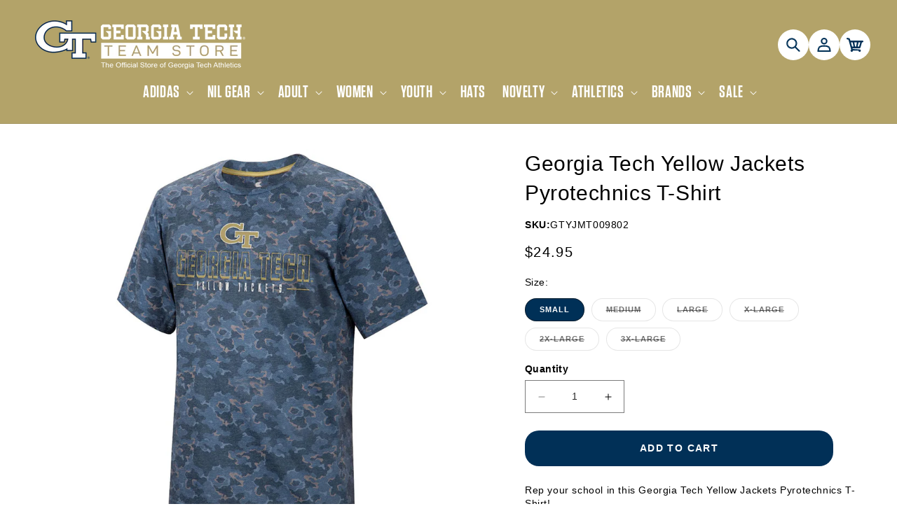

--- FILE ---
content_type: text/html; charset=utf-8
request_url: https://ramblinwreckstore.com/products/gtyjmt0098-georgia-tech-yellow-jackets-pyrotechnics-t-shirt
body_size: 32698
content:
<!doctype html>
<html class="js" lang="en">
  <head>
    <script>
 function updateShopifyConsent(optedOut) {
 window.Shopify.loadFeatures(
 [{
 name: 'consent-tracking-api',
 version: '0.1',
 },],
 error => {
 if (error) {
 console.log("Error in updating Shopify consent " + error)
 }
 window.Shopify.customerPrivacy.setTrackingConsent({
 "analytics": !optedOut.includes("performance"),
 "marketing": !optedOut.includes("advertising"),
 "preferences": !optedOut.includes("functionality"),
 "sale_of_data": !optedOut.includes("advertising")
 }, () => console.log("Shopify consent updated"))
 }
 );
 }
 document.addEventListener("truyoCookieSettingsUpdateEvent", function (event) {
 updateShopifyConsent(event.detail.optedOutCookiePurposes, () => {
 });
 });
</script>
    <script>
(function() {
  const now = new Date();
  const year = now.getFullYear();
  
  // Define your holiday periods
  const checkoutMessages = {
    _holiday_shipping: {
      start: new Date(`${year}-12-08`),
      end: new Date(`${year}-12-23`),
      attr: '_holiday_shipping_message'
    },
    _warehouse_closure_2025: {
      // Starts Dec 31, 2025
      start: new Date('2025-12-31T00:00:00'), 
      // Ends Jan 09, 2026
      end: new Date('2026-01-09T23:59:59'),
      attr: '_indy_warehouse_message'
    }
  };
  
  // Build attributes object
  const attributes = {};
  Object.values(checkoutMessages).forEach(message => {
    attributes[message.attr] = 
      (now >= message.start && now <= message.end) ? 'true' : 'false';
  });
  
  // Update cart
  fetch('/cart/update.js', {
    method: 'POST',
    headers: { 'Content-Type': 'application/json' },
    body: JSON.stringify({ attributes })
  });
})();
</script>
    <meta charset="utf-8">
    <meta http-equiv="X-UA-Compatible" content="IE=edge">
    <meta name="viewport" content="width=device-width,initial-scale=1">
    <meta name="theme-color" content="">
    <!-- Start SEO canonical tag issue fixes -->    
    
      <link rel="canonical" href="https://ramblinwreckstore.com/products/gtyjmt0098-georgia-tech-yellow-jackets-pyrotechnics-t-shirt">
    
    
    

<!-- End SEO canonical tag issue fixes --><link rel="icon" type="image/png" href="//ramblinwreckstore.com/cdn/shop/files/GT-LOGO-tagline.png?crop=center&height=32&v=1636056316&width=32"><link rel="preconnect" href="https://fonts.shopifycdn.com" crossorigin><title>
      Georgia Tech Yellow Jackets Pyrotechnics T-Shirt
 &ndash; Georgia Tech Official Online Store</title>

    
      <meta name="description" content="Rep your school in this Georgia Tech Yellow Jackets Pyrotechnics T-Shirt! Officially Licensed Brand: Colosseum Color: Navy 85% Polyester, 15% Cotton Screen print graphic Size Guide:  Size S M L XL 2XL 3XL Chest (inches) 34-37 38-41 42-45 46-49 50-53 54-58 Waist (inches) 28-30 31-33 34-36 37-40 41-44 45-48 Hip (inches) ">
    

    

<meta property="og:site_name" content="Georgia Tech Official Online Store">
<meta property="og:url" content="https://ramblinwreckstore.com/products/gtyjmt0098-georgia-tech-yellow-jackets-pyrotechnics-t-shirt">
<meta property="og:title" content="Georgia Tech Yellow Jackets Pyrotechnics T-Shirt">
<meta property="og:type" content="product">
<meta property="og:description" content="Rep your school in this Georgia Tech Yellow Jackets Pyrotechnics T-Shirt! Officially Licensed Brand: Colosseum Color: Navy 85% Polyester, 15% Cotton Screen print graphic Size Guide:  Size S M L XL 2XL 3XL Chest (inches) 34-37 38-41 42-45 46-49 50-53 54-58 Waist (inches) 28-30 31-33 34-36 37-40 41-44 45-48 Hip (inches) "><meta property="og:image" content="http://ramblinwreckstore.com/cdn/shop/products/GTYJMT0098-Front.jpg?v=1662480205">
  <meta property="og:image:secure_url" content="https://ramblinwreckstore.com/cdn/shop/products/GTYJMT0098-Front.jpg?v=1662480205">
  <meta property="og:image:width" content="1000">
  <meta property="og:image:height" content="1000"><meta property="og:price:amount" content="24.95">
  <meta property="og:price:currency" content="USD"><meta name="twitter:site" content="@shopify"><meta name="twitter:card" content="summary_large_image">
<meta name="twitter:title" content="Georgia Tech Yellow Jackets Pyrotechnics T-Shirt">
<meta name="twitter:description" content="Rep your school in this Georgia Tech Yellow Jackets Pyrotechnics T-Shirt! Officially Licensed Brand: Colosseum Color: Navy 85% Polyester, 15% Cotton Screen print graphic Size Guide:  Size S M L XL 2XL 3XL Chest (inches) 34-37 38-41 42-45 46-49 50-53 54-58 Waist (inches) 28-30 31-33 34-36 37-40 41-44 45-48 Hip (inches) ">


    <script src="//ramblinwreckstore.com/cdn/shop/t/52/assets/constants.js?v=132983761750457495441765302582" defer="defer"></script>
    <script src="//ramblinwreckstore.com/cdn/shop/t/52/assets/pubsub.js?v=25310214064522200911765302582" defer="defer"></script>
    <script src="//ramblinwreckstore.com/cdn/shop/t/52/assets/global.js?v=27641996370845674491765302582" defer="defer"></script>
    <script src="//ramblinwreckstore.com/cdn/shop/t/52/assets/details-disclosure.js?v=28454081683932571461765302582" defer="defer"></script>
    <script src="//ramblinwreckstore.com/cdn/shop/t/52/assets/details-modal.js?v=178598429550806878891765302582" defer="defer"></script>
    <script src="//ramblinwreckstore.com/cdn/shop/t/52/assets/search-form.js?v=133129549252120666541765302582" defer="defer"></script>
    <link rel="preconnect" href="https://fonts.googleapis.com">
    <link rel="preconnect" href="https://fonts.gstatic.com" crossorigin>
    <link
      href="https://fonts.googleapis.com/css2?family=Poppins:ital,wght@0,100;0,200;0,300;0,400;0,500;0,600;0,700;0,800;0,900;1,100;1,200;1,300;1,400;1,500;1,600;1,700;1,800;1,900&display=swap"
      rel="stylesheet"
    ><script src="//ramblinwreckstore.com/cdn/shop/t/52/assets/animations.js?v=88693664871331136111765302582" defer="defer"></script><script>window.performance && window.performance.mark && window.performance.mark('shopify.content_for_header.start');</script><meta name="facebook-domain-verification" content="01lnqx2ixwgqa2kzvh0x2bqlnk1oax">
<meta id="shopify-digital-wallet" name="shopify-digital-wallet" content="/55406756036/digital_wallets/dialog">
<meta name="shopify-checkout-api-token" content="20d066230fc01c481751e368017d8ebc">
<link rel="alternate" type="application/json+oembed" href="https://ramblinwreckstore.com/products/gtyjmt0098-georgia-tech-yellow-jackets-pyrotechnics-t-shirt.oembed">
<script async="async" src="/checkouts/internal/preloads.js?locale=en-US"></script>
<script id="apple-pay-shop-capabilities" type="application/json">{"shopId":55406756036,"countryCode":"US","currencyCode":"USD","merchantCapabilities":["supports3DS"],"merchantId":"gid:\/\/shopify\/Shop\/55406756036","merchantName":"Georgia Tech Official Online Store","requiredBillingContactFields":["postalAddress","email","phone"],"requiredShippingContactFields":["postalAddress","email","phone"],"shippingType":"shipping","supportedNetworks":["visa","masterCard","amex","discover","elo","jcb"],"total":{"type":"pending","label":"Georgia Tech Official Online Store","amount":"1.00"},"shopifyPaymentsEnabled":true,"supportsSubscriptions":true}</script>
<script id="shopify-features" type="application/json">{"accessToken":"20d066230fc01c481751e368017d8ebc","betas":["rich-media-storefront-analytics"],"domain":"ramblinwreckstore.com","predictiveSearch":true,"shopId":55406756036,"locale":"en"}</script>
<script>var Shopify = Shopify || {};
Shopify.shop = "ramblin-wreck.myshopify.com";
Shopify.locale = "en";
Shopify.currency = {"active":"USD","rate":"1.0"};
Shopify.country = "US";
Shopify.theme = {"name":"56700- Holiday Checkout Message [MS]","id":148705935556,"schema_name":"Dawn","schema_version":"15.4.0","theme_store_id":null,"role":"main"};
Shopify.theme.handle = "null";
Shopify.theme.style = {"id":null,"handle":null};
Shopify.cdnHost = "ramblinwreckstore.com/cdn";
Shopify.routes = Shopify.routes || {};
Shopify.routes.root = "/";</script>
<script type="module">!function(o){(o.Shopify=o.Shopify||{}).modules=!0}(window);</script>
<script>!function(o){function n(){var o=[];function n(){o.push(Array.prototype.slice.apply(arguments))}return n.q=o,n}var t=o.Shopify=o.Shopify||{};t.loadFeatures=n(),t.autoloadFeatures=n()}(window);</script>
<script id="shop-js-analytics" type="application/json">{"pageType":"product"}</script>
<script defer="defer" async type="module" src="//ramblinwreckstore.com/cdn/shopifycloud/shop-js/modules/v2/client.init-shop-cart-sync_CG-L-Qzi.en.esm.js"></script>
<script defer="defer" async type="module" src="//ramblinwreckstore.com/cdn/shopifycloud/shop-js/modules/v2/chunk.common_B8yXDTDb.esm.js"></script>
<script type="module">
  await import("//ramblinwreckstore.com/cdn/shopifycloud/shop-js/modules/v2/client.init-shop-cart-sync_CG-L-Qzi.en.esm.js");
await import("//ramblinwreckstore.com/cdn/shopifycloud/shop-js/modules/v2/chunk.common_B8yXDTDb.esm.js");

  window.Shopify.SignInWithShop?.initShopCartSync?.({"fedCMEnabled":true,"windoidEnabled":true});

</script>
<script>(function() {
  var isLoaded = false;
  function asyncLoad() {
    if (isLoaded) return;
    isLoaded = true;
    var urls = ["https:\/\/upsells.boldapps.net\/v2_ui\/js\/UpsellTracker.js?shop=ramblin-wreck.myshopify.com","https:\/\/upsells.boldapps.net\/v2_ui\/js\/upsell.js?shop=ramblin-wreck.myshopify.com","\/\/searchanise-ef84.kxcdn.com\/widgets\/shopify\/init.js?a=6O9E7B3t8a\u0026shop=ramblin-wreck.myshopify.com"];
    for (var i = 0; i < urls.length; i++) {
      var s = document.createElement('script');
      s.type = 'text/javascript';
      s.async = true;
      s.src = urls[i];
      var x = document.getElementsByTagName('script')[0];
      x.parentNode.insertBefore(s, x);
    }
  };
  if(window.attachEvent) {
    window.attachEvent('onload', asyncLoad);
  } else {
    window.addEventListener('load', asyncLoad, false);
  }
})();</script>
<script id="__st">var __st={"a":55406756036,"offset":-18000,"reqid":"d591880c-8097-457d-bd80-c6fcd2dceb2e-1768277074","pageurl":"ramblinwreckstore.com\/products\/gtyjmt0098-georgia-tech-yellow-jackets-pyrotechnics-t-shirt","u":"c07bb472b460","p":"product","rtyp":"product","rid":7231352864964};</script>
<script>window.ShopifyPaypalV4VisibilityTracking = true;</script>
<script id="captcha-bootstrap">!function(){'use strict';const t='contact',e='account',n='new_comment',o=[[t,t],['blogs',n],['comments',n],[t,'customer']],c=[[e,'customer_login'],[e,'guest_login'],[e,'recover_customer_password'],[e,'create_customer']],r=t=>t.map((([t,e])=>`form[action*='/${t}']:not([data-nocaptcha='true']) input[name='form_type'][value='${e}']`)).join(','),a=t=>()=>t?[...document.querySelectorAll(t)].map((t=>t.form)):[];function s(){const t=[...o],e=r(t);return a(e)}const i='password',u='form_key',d=['recaptcha-v3-token','g-recaptcha-response','h-captcha-response',i],f=()=>{try{return window.sessionStorage}catch{return}},m='__shopify_v',_=t=>t.elements[u];function p(t,e,n=!1){try{const o=window.sessionStorage,c=JSON.parse(o.getItem(e)),{data:r}=function(t){const{data:e,action:n}=t;return t[m]||n?{data:e,action:n}:{data:t,action:n}}(c);for(const[e,n]of Object.entries(r))t.elements[e]&&(t.elements[e].value=n);n&&o.removeItem(e)}catch(o){console.error('form repopulation failed',{error:o})}}const l='form_type',E='cptcha';function T(t){t.dataset[E]=!0}const w=window,h=w.document,L='Shopify',v='ce_forms',y='captcha';let A=!1;((t,e)=>{const n=(g='f06e6c50-85a8-45c8-87d0-21a2b65856fe',I='https://cdn.shopify.com/shopifycloud/storefront-forms-hcaptcha/ce_storefront_forms_captcha_hcaptcha.v1.5.2.iife.js',D={infoText:'Protected by hCaptcha',privacyText:'Privacy',termsText:'Terms'},(t,e,n)=>{const o=w[L][v],c=o.bindForm;if(c)return c(t,g,e,D).then(n);var r;o.q.push([[t,g,e,D],n]),r=I,A||(h.body.append(Object.assign(h.createElement('script'),{id:'captcha-provider',async:!0,src:r})),A=!0)});var g,I,D;w[L]=w[L]||{},w[L][v]=w[L][v]||{},w[L][v].q=[],w[L][y]=w[L][y]||{},w[L][y].protect=function(t,e){n(t,void 0,e),T(t)},Object.freeze(w[L][y]),function(t,e,n,w,h,L){const[v,y,A,g]=function(t,e,n){const i=e?o:[],u=t?c:[],d=[...i,...u],f=r(d),m=r(i),_=r(d.filter((([t,e])=>n.includes(e))));return[a(f),a(m),a(_),s()]}(w,h,L),I=t=>{const e=t.target;return e instanceof HTMLFormElement?e:e&&e.form},D=t=>v().includes(t);t.addEventListener('submit',(t=>{const e=I(t);if(!e)return;const n=D(e)&&!e.dataset.hcaptchaBound&&!e.dataset.recaptchaBound,o=_(e),c=g().includes(e)&&(!o||!o.value);(n||c)&&t.preventDefault(),c&&!n&&(function(t){try{if(!f())return;!function(t){const e=f();if(!e)return;const n=_(t);if(!n)return;const o=n.value;o&&e.removeItem(o)}(t);const e=Array.from(Array(32),(()=>Math.random().toString(36)[2])).join('');!function(t,e){_(t)||t.append(Object.assign(document.createElement('input'),{type:'hidden',name:u})),t.elements[u].value=e}(t,e),function(t,e){const n=f();if(!n)return;const o=[...t.querySelectorAll(`input[type='${i}']`)].map((({name:t})=>t)),c=[...d,...o],r={};for(const[a,s]of new FormData(t).entries())c.includes(a)||(r[a]=s);n.setItem(e,JSON.stringify({[m]:1,action:t.action,data:r}))}(t,e)}catch(e){console.error('failed to persist form',e)}}(e),e.submit())}));const S=(t,e)=>{t&&!t.dataset[E]&&(n(t,e.some((e=>e===t))),T(t))};for(const o of['focusin','change'])t.addEventListener(o,(t=>{const e=I(t);D(e)&&S(e,y())}));const B=e.get('form_key'),M=e.get(l),P=B&&M;t.addEventListener('DOMContentLoaded',(()=>{const t=y();if(P)for(const e of t)e.elements[l].value===M&&p(e,B);[...new Set([...A(),...v().filter((t=>'true'===t.dataset.shopifyCaptcha))])].forEach((e=>S(e,t)))}))}(h,new URLSearchParams(w.location.search),n,t,e,['guest_login'])})(!0,!0)}();</script>
<script integrity="sha256-4kQ18oKyAcykRKYeNunJcIwy7WH5gtpwJnB7kiuLZ1E=" data-source-attribution="shopify.loadfeatures" defer="defer" src="//ramblinwreckstore.com/cdn/shopifycloud/storefront/assets/storefront/load_feature-a0a9edcb.js" crossorigin="anonymous"></script>
<script data-source-attribution="shopify.dynamic_checkout.dynamic.init">var Shopify=Shopify||{};Shopify.PaymentButton=Shopify.PaymentButton||{isStorefrontPortableWallets:!0,init:function(){window.Shopify.PaymentButton.init=function(){};var t=document.createElement("script");t.src="https://ramblinwreckstore.com/cdn/shopifycloud/portable-wallets/latest/portable-wallets.en.js",t.type="module",document.head.appendChild(t)}};
</script>
<script data-source-attribution="shopify.dynamic_checkout.buyer_consent">
  function portableWalletsHideBuyerConsent(e){var t=document.getElementById("shopify-buyer-consent"),n=document.getElementById("shopify-subscription-policy-button");t&&n&&(t.classList.add("hidden"),t.setAttribute("aria-hidden","true"),n.removeEventListener("click",e))}function portableWalletsShowBuyerConsent(e){var t=document.getElementById("shopify-buyer-consent"),n=document.getElementById("shopify-subscription-policy-button");t&&n&&(t.classList.remove("hidden"),t.removeAttribute("aria-hidden"),n.addEventListener("click",e))}window.Shopify?.PaymentButton&&(window.Shopify.PaymentButton.hideBuyerConsent=portableWalletsHideBuyerConsent,window.Shopify.PaymentButton.showBuyerConsent=portableWalletsShowBuyerConsent);
</script>
<script data-source-attribution="shopify.dynamic_checkout.cart.bootstrap">document.addEventListener("DOMContentLoaded",(function(){function t(){return document.querySelector("shopify-accelerated-checkout-cart, shopify-accelerated-checkout")}if(t())Shopify.PaymentButton.init();else{new MutationObserver((function(e,n){t()&&(Shopify.PaymentButton.init(),n.disconnect())})).observe(document.body,{childList:!0,subtree:!0})}}));
</script>
<link id="shopify-accelerated-checkout-styles" rel="stylesheet" media="screen" href="https://ramblinwreckstore.com/cdn/shopifycloud/portable-wallets/latest/accelerated-checkout-backwards-compat.css" crossorigin="anonymous">
<style id="shopify-accelerated-checkout-cart">
        #shopify-buyer-consent {
  margin-top: 1em;
  display: inline-block;
  width: 100%;
}

#shopify-buyer-consent.hidden {
  display: none;
}

#shopify-subscription-policy-button {
  background: none;
  border: none;
  padding: 0;
  text-decoration: underline;
  font-size: inherit;
  cursor: pointer;
}

#shopify-subscription-policy-button::before {
  box-shadow: none;
}

      </style>
<link rel="stylesheet" media="screen" href="//ramblinwreckstore.com/cdn/shop/t/52/compiled_assets/styles.css?7485">
<script id="sections-script" data-sections="header" defer="defer" src="//ramblinwreckstore.com/cdn/shop/t/52/compiled_assets/scripts.js?7485"></script>
<script>window.performance && window.performance.mark && window.performance.mark('shopify.content_for_header.end');</script>


    <script src="//ramblinwreckstore.com/cdn/shop/t/52/assets/swiper.min.js?v=69247183135954961441765302582" defer="defer"></script>
    <link href="//ramblinwreckstore.com/cdn/shop/t/52/assets/swiper.min.css?v=134712619951747637971765302582" rel="stylesheet" type="text/css" media="all" />
    <link href="//ramblinwreckstore.com/cdn/shop/t/52/assets/custom.css?v=183048198188659807141765302582" rel="stylesheet" type="text/css" media="all" />
    <style>
      @font-face {
        font-family: TungstenBlack;
        src: url('https://cdn.shopify.com/s/files/1/0554/0675/6036/files/Tungsten-Black.otf?v=1761253526')
          format('opentype');
      }
      @font-face {
        font-family: TungstenBold;
        src: url('https://cdn.shopify.com/s/files/1/0554/0675/6036/files/Tungsten-Bold.otf?v=1761253526')
          format('opentype');
      }
      @font-face {
        font-family: TungstenMedium;
        src: url('https://cdn.shopify.com/s/files/1/0554/0675/6036/files/Tungsten-Medium.otf?v=1761253526')
          format('opentype');
      }
      @font-face {
        font-family: TungstenSemibold;
        src: url('https://cdn.shopify.com/s/files/1/0554/0675/6036/files/Tungsten-Semibold_0.otf?v=1761253526')
          format('opentype');
      }
    </style>
    <style data-shopify>
      @font-face {
  font-family: Poppins;
  font-weight: 400;
  font-style: normal;
  font-display: swap;
  src: url("//ramblinwreckstore.com/cdn/fonts/poppins/poppins_n4.0ba78fa5af9b0e1a374041b3ceaadf0a43b41362.woff2") format("woff2"),
       url("//ramblinwreckstore.com/cdn/fonts/poppins/poppins_n4.214741a72ff2596839fc9760ee7a770386cf16ca.woff") format("woff");
}

      @font-face {
  font-family: Poppins;
  font-weight: 700;
  font-style: normal;
  font-display: swap;
  src: url("//ramblinwreckstore.com/cdn/fonts/poppins/poppins_n7.56758dcf284489feb014a026f3727f2f20a54626.woff2") format("woff2"),
       url("//ramblinwreckstore.com/cdn/fonts/poppins/poppins_n7.f34f55d9b3d3205d2cd6f64955ff4b36f0cfd8da.woff") format("woff");
}

      @font-face {
  font-family: Poppins;
  font-weight: 400;
  font-style: italic;
  font-display: swap;
  src: url("//ramblinwreckstore.com/cdn/fonts/poppins/poppins_i4.846ad1e22474f856bd6b81ba4585a60799a9f5d2.woff2") format("woff2"),
       url("//ramblinwreckstore.com/cdn/fonts/poppins/poppins_i4.56b43284e8b52fc64c1fd271f289a39e8477e9ec.woff") format("woff");
}

      @font-face {
  font-family: Poppins;
  font-weight: 700;
  font-style: italic;
  font-display: swap;
  src: url("//ramblinwreckstore.com/cdn/fonts/poppins/poppins_i7.42fd71da11e9d101e1e6c7932199f925f9eea42d.woff2") format("woff2"),
       url("//ramblinwreckstore.com/cdn/fonts/poppins/poppins_i7.ec8499dbd7616004e21155106d13837fff4cf556.woff") format("woff");
}

      @font-face {
  font-family: Assistant;
  font-weight: 400;
  font-style: normal;
  font-display: swap;
  src: url("//ramblinwreckstore.com/cdn/fonts/assistant/assistant_n4.9120912a469cad1cc292572851508ca49d12e768.woff2") format("woff2"),
       url("//ramblinwreckstore.com/cdn/fonts/assistant/assistant_n4.6e9875ce64e0fefcd3f4446b7ec9036b3ddd2985.woff") format("woff");
}


      
        :root,
        .color-scheme-1 {
          --color-background: 255,255,255;
        
          --gradient-background: #ffffff;
        

        

        --color-foreground: 18,18,18;
        --color-background-contrast: 191,191,191;
        --color-shadow: 18,18,18;
        --color-button: 18,18,18;
        --color-button-text: 255,255,255;
        --color-secondary-button: 255,255,255;
        --color-secondary-button-text: 18,18,18;
        --color-link: 18,18,18;
        --color-badge-foreground: 18,18,18;
        --color-badge-background: 255,255,255;
        --color-badge-border: 18,18,18;
        --payment-terms-background-color: rgb(255 255 255);
      }
      
        
        .color-scheme-2 {
          --color-background: 243,243,243;
        
          --gradient-background: #f3f3f3;
        

        

        --color-foreground: 18,18,18;
        --color-background-contrast: 179,179,179;
        --color-shadow: 18,18,18;
        --color-button: 18,18,18;
        --color-button-text: 243,243,243;
        --color-secondary-button: 243,243,243;
        --color-secondary-button-text: 18,18,18;
        --color-link: 18,18,18;
        --color-badge-foreground: 18,18,18;
        --color-badge-background: 243,243,243;
        --color-badge-border: 18,18,18;
        --payment-terms-background-color: rgb(243 243 243);
      }
      
        
        .color-scheme-3 {
          --color-background: 36,40,51;
        
          --gradient-background: #242833;
        

        

        --color-foreground: 255,255,255;
        --color-background-contrast: 47,52,66;
        --color-shadow: 18,18,18;
        --color-button: 255,255,255;
        --color-button-text: 0,0,0;
        --color-secondary-button: 36,40,51;
        --color-secondary-button-text: 255,255,255;
        --color-link: 255,255,255;
        --color-badge-foreground: 255,255,255;
        --color-badge-background: 36,40,51;
        --color-badge-border: 255,255,255;
        --payment-terms-background-color: rgb(36 40 51);
      }
      
        
        .color-scheme-4 {
          --color-background: 18,18,18;
        
          --gradient-background: #121212;
        

        

        --color-foreground: 255,255,255;
        --color-background-contrast: 146,146,146;
        --color-shadow: 18,18,18;
        --color-button: 255,255,255;
        --color-button-text: 18,18,18;
        --color-secondary-button: 18,18,18;
        --color-secondary-button-text: 255,255,255;
        --color-link: 255,255,255;
        --color-badge-foreground: 255,255,255;
        --color-badge-background: 18,18,18;
        --color-badge-border: 255,255,255;
        --payment-terms-background-color: rgb(18 18 18);
      }
      
        
        .color-scheme-5 {
          --color-background: 51,79,180;
        
          --gradient-background: #334fb4;
        

        

        --color-foreground: 255,255,255;
        --color-background-contrast: 23,35,81;
        --color-shadow: 18,18,18;
        --color-button: 255,255,255;
        --color-button-text: 51,79,180;
        --color-secondary-button: 51,79,180;
        --color-secondary-button-text: 255,255,255;
        --color-link: 255,255,255;
        --color-badge-foreground: 255,255,255;
        --color-badge-background: 51,79,180;
        --color-badge-border: 255,255,255;
        --payment-terms-background-color: rgb(51 79 180);
      }
      

      body, .color-scheme-1, .color-scheme-2, .color-scheme-3, .color-scheme-4, .color-scheme-5 {
        color: rgba(var(--color-foreground), 0.75);
        background-color: rgb(var(--color-background));
      }

      :root {
        --font-body-family: Poppins, sans-serif;
        --font-body-style: normal;
        --font-body-weight: 400;
        --font-body-weight-bold: 700;

        --font-heading-family: TungstenBold;
        --font-heading-style: normal;
        --font-heading-weight: 700;

        --font-body-scale: 1.0;
        --font-heading-scale: 1.0;

        --media-padding: px;
        --media-border-opacity: 0.05;
        --media-border-width: 1px;
        --media-radius: 0px;
        --media-shadow-opacity: 0.0;
        --media-shadow-horizontal-offset: 0px;
        --media-shadow-vertical-offset: 4px;
        --media-shadow-blur-radius: 5px;
        --media-shadow-visible: 0;

        --page-width: 120rem;
        --page-width-margin: 0rem;

        --product-card-image-padding: 0.0rem;
        --product-card-corner-radius: 0.0rem;
        --product-card-text-alignment: left;
        --product-card-border-width: 0.0rem;
        --product-card-border-opacity: 0.1;
        --product-card-shadow-opacity: 0.0;
        --product-card-shadow-visible: 0;
        --product-card-shadow-horizontal-offset: 0.0rem;
        --product-card-shadow-vertical-offset: 0.4rem;
        --product-card-shadow-blur-radius: 0.5rem;

        --collection-card-image-padding: 0.0rem;
        --collection-card-corner-radius: 0.0rem;
        --collection-card-text-alignment: left;
        --collection-card-border-width: 0.0rem;
        --collection-card-border-opacity: 0.1;
        --collection-card-shadow-opacity: 0.0;
        --collection-card-shadow-visible: 0;
        --collection-card-shadow-horizontal-offset: 0.0rem;
        --collection-card-shadow-vertical-offset: 0.4rem;
        --collection-card-shadow-blur-radius: 0.5rem;

        --blog-card-image-padding: 0.0rem;
        --blog-card-corner-radius: 0.0rem;
        --blog-card-text-alignment: left;
        --blog-card-border-width: 0.0rem;
        --blog-card-border-opacity: 0.1;
        --blog-card-shadow-opacity: 0.0;
        --blog-card-shadow-visible: 0;
        --blog-card-shadow-horizontal-offset: 0.0rem;
        --blog-card-shadow-vertical-offset: 0.4rem;
        --blog-card-shadow-blur-radius: 0.5rem;

        --badge-corner-radius: 4.0rem;

        --popup-border-width: 1px;
        --popup-border-opacity: 0.1;
        --popup-corner-radius: 0px;
        --popup-shadow-opacity: 0.05;
        --popup-shadow-horizontal-offset: 0px;
        --popup-shadow-vertical-offset: 4px;
        --popup-shadow-blur-radius: 5px;

        --drawer-border-width: 1px;
        --drawer-border-opacity: 0.1;
        --drawer-shadow-opacity: 0.0;
        --drawer-shadow-horizontal-offset: 0px;
        --drawer-shadow-vertical-offset: 4px;
        --drawer-shadow-blur-radius: 5px;

        --spacing-sections-desktop: 0px;
        --spacing-sections-mobile: 0px;

        --grid-desktop-vertical-spacing: 8px;
        --grid-desktop-horizontal-spacing: 8px;
        --grid-mobile-vertical-spacing: 16px;
        --grid-mobile-horizontal-spacing: 16px;

        --text-boxes-border-opacity: 0.1;
        --text-boxes-border-width: 0px;
        --text-boxes-radius: 0px;
        --text-boxes-shadow-opacity: 0.0;
        --text-boxes-shadow-visible: 0;
        --text-boxes-shadow-horizontal-offset: 0px;
        --text-boxes-shadow-vertical-offset: 4px;
        --text-boxes-shadow-blur-radius: 5px;

        --buttons-radius: 0px;
        --buttons-radius-outset: 0px;
        --buttons-border-width: 1px;
        --buttons-border-opacity: 1.0;
        --buttons-shadow-opacity: 0.0;
        --buttons-shadow-visible: 0;
        --buttons-shadow-horizontal-offset: 0px;
        --buttons-shadow-vertical-offset: 4px;
        --buttons-shadow-blur-radius: 5px;
        --buttons-border-offset: 0px;

        --inputs-radius: 0px;
        --inputs-border-width: 1px;
        --inputs-border-opacity: 0.55;
        --inputs-shadow-opacity: 0.0;
        --inputs-shadow-horizontal-offset: 0px;
        --inputs-margin-offset: 0px;
        --inputs-shadow-vertical-offset: 4px;
        --inputs-shadow-blur-radius: 5px;
        --inputs-radius-outset: 0px;

        --variant-pills-radius: 40px;
        --variant-pills-border-width: 1px;
        --variant-pills-border-opacity: 0.55;
        --variant-pills-shadow-opacity: 0.0;
        --variant-pills-shadow-horizontal-offset: 0px;
        --variant-pills-shadow-vertical-offset: 4px;
        --variant-pills-shadow-blur-radius: 5px;
      }

      *,
      *::before,
      *::after {
        box-sizing: inherit;
      }

      html {
        box-sizing: border-box;
        font-size: calc(var(--font-body-scale) * 62.5%);
        height: 100%;
      }

      body {
        display: grid;
        grid-template-rows: auto auto 1fr auto;
        grid-template-columns: 100%;
        min-height: 100%;
        margin: 0;
        font-size: 1.5rem;
        letter-spacing: 0.06rem;
        line-height: calc(1 + 0.8 / var(--font-body-scale));
        font-family: var(--font-body-family);
        font-style: var(--font-body-style);
        font-weight: var(--font-body-weight);
      }

      @media screen and (min-width: 750px) {
        body {
          font-size: 1.6rem;
        }
      }
    </style>

    <link href="//ramblinwreckstore.com/cdn/shop/t/52/assets/base.css?v=46172015864986987311765302582" rel="stylesheet" type="text/css" media="all" />
    <link rel="stylesheet" href="//ramblinwreckstore.com/cdn/shop/t/52/assets/component-cart-items.css?v=80263519736084588031765302582" media="print" onload="this.media='all'"><link href="//ramblinwreckstore.com/cdn/shop/t/52/assets/component-cart-drawer.css?v=55391837056782867941765302582" rel="stylesheet" type="text/css" media="all" />
      <link href="//ramblinwreckstore.com/cdn/shop/t/52/assets/component-cart.css?v=164708765130180853531765302582" rel="stylesheet" type="text/css" media="all" />
      <link href="//ramblinwreckstore.com/cdn/shop/t/52/assets/component-totals.css?v=129018650440291732531765302582" rel="stylesheet" type="text/css" media="all" />
      <link href="//ramblinwreckstore.com/cdn/shop/t/52/assets/component-price.css?v=176004633352957547771765302582" rel="stylesheet" type="text/css" media="all" />
      <link href="//ramblinwreckstore.com/cdn/shop/t/52/assets/component-discounts.css?v=152760482443307489271765302582" rel="stylesheet" type="text/css" media="all" />

      <link rel="preload" as="font" href="//ramblinwreckstore.com/cdn/fonts/poppins/poppins_n4.0ba78fa5af9b0e1a374041b3ceaadf0a43b41362.woff2" type="font/woff2" crossorigin>
      

      <link rel="preload" as="font" href="//ramblinwreckstore.com/cdn/fonts/assistant/assistant_n4.9120912a469cad1cc292572851508ca49d12e768.woff2" type="font/woff2" crossorigin>
      
<link href="//ramblinwreckstore.com/cdn/shop/t/52/assets/component-localization-form.css?v=22700002294760832421765302582" rel="stylesheet" type="text/css" media="all" />
      <script src="//ramblinwreckstore.com/cdn/shop/t/52/assets/localization-form.js?v=144176611646395275351765302582" defer="defer"></script><link
        rel="stylesheet"
        href="//ramblinwreckstore.com/cdn/shop/t/52/assets/component-predictive-search.css?v=118923337488134913561765302582"
        media="print"
        onload="this.media='all'"
      ><script>
      if (Shopify.designMode) {
        document.documentElement.classList.add('shopify-design-mode');
      }
    </script>
  <link href="https://monorail-edge.shopifysvc.com" rel="dns-prefetch">
<script>(function(){if ("sendBeacon" in navigator && "performance" in window) {try {var session_token_from_headers = performance.getEntriesByType('navigation')[0].serverTiming.find(x => x.name == '_s').description;} catch {var session_token_from_headers = undefined;}var session_cookie_matches = document.cookie.match(/_shopify_s=([^;]*)/);var session_token_from_cookie = session_cookie_matches && session_cookie_matches.length === 2 ? session_cookie_matches[1] : "";var session_token = session_token_from_headers || session_token_from_cookie || "";function handle_abandonment_event(e) {var entries = performance.getEntries().filter(function(entry) {return /monorail-edge.shopifysvc.com/.test(entry.name);});if (!window.abandonment_tracked && entries.length === 0) {window.abandonment_tracked = true;var currentMs = Date.now();var navigation_start = performance.timing.navigationStart;var payload = {shop_id: 55406756036,url: window.location.href,navigation_start,duration: currentMs - navigation_start,session_token,page_type: "product"};window.navigator.sendBeacon("https://monorail-edge.shopifysvc.com/v1/produce", JSON.stringify({schema_id: "online_store_buyer_site_abandonment/1.1",payload: payload,metadata: {event_created_at_ms: currentMs,event_sent_at_ms: currentMs}}));}}window.addEventListener('pagehide', handle_abandonment_event);}}());</script>
<script id="web-pixels-manager-setup">(function e(e,d,r,n,o){if(void 0===o&&(o={}),!Boolean(null===(a=null===(i=window.Shopify)||void 0===i?void 0:i.analytics)||void 0===a?void 0:a.replayQueue)){var i,a;window.Shopify=window.Shopify||{};var t=window.Shopify;t.analytics=t.analytics||{};var s=t.analytics;s.replayQueue=[],s.publish=function(e,d,r){return s.replayQueue.push([e,d,r]),!0};try{self.performance.mark("wpm:start")}catch(e){}var l=function(){var e={modern:/Edge?\/(1{2}[4-9]|1[2-9]\d|[2-9]\d{2}|\d{4,})\.\d+(\.\d+|)|Firefox\/(1{2}[4-9]|1[2-9]\d|[2-9]\d{2}|\d{4,})\.\d+(\.\d+|)|Chrom(ium|e)\/(9{2}|\d{3,})\.\d+(\.\d+|)|(Maci|X1{2}).+ Version\/(15\.\d+|(1[6-9]|[2-9]\d|\d{3,})\.\d+)([,.]\d+|)( \(\w+\)|)( Mobile\/\w+|) Safari\/|Chrome.+OPR\/(9{2}|\d{3,})\.\d+\.\d+|(CPU[ +]OS|iPhone[ +]OS|CPU[ +]iPhone|CPU IPhone OS|CPU iPad OS)[ +]+(15[._]\d+|(1[6-9]|[2-9]\d|\d{3,})[._]\d+)([._]\d+|)|Android:?[ /-](13[3-9]|1[4-9]\d|[2-9]\d{2}|\d{4,})(\.\d+|)(\.\d+|)|Android.+Firefox\/(13[5-9]|1[4-9]\d|[2-9]\d{2}|\d{4,})\.\d+(\.\d+|)|Android.+Chrom(ium|e)\/(13[3-9]|1[4-9]\d|[2-9]\d{2}|\d{4,})\.\d+(\.\d+|)|SamsungBrowser\/([2-9]\d|\d{3,})\.\d+/,legacy:/Edge?\/(1[6-9]|[2-9]\d|\d{3,})\.\d+(\.\d+|)|Firefox\/(5[4-9]|[6-9]\d|\d{3,})\.\d+(\.\d+|)|Chrom(ium|e)\/(5[1-9]|[6-9]\d|\d{3,})\.\d+(\.\d+|)([\d.]+$|.*Safari\/(?![\d.]+ Edge\/[\d.]+$))|(Maci|X1{2}).+ Version\/(10\.\d+|(1[1-9]|[2-9]\d|\d{3,})\.\d+)([,.]\d+|)( \(\w+\)|)( Mobile\/\w+|) Safari\/|Chrome.+OPR\/(3[89]|[4-9]\d|\d{3,})\.\d+\.\d+|(CPU[ +]OS|iPhone[ +]OS|CPU[ +]iPhone|CPU IPhone OS|CPU iPad OS)[ +]+(10[._]\d+|(1[1-9]|[2-9]\d|\d{3,})[._]\d+)([._]\d+|)|Android:?[ /-](13[3-9]|1[4-9]\d|[2-9]\d{2}|\d{4,})(\.\d+|)(\.\d+|)|Mobile Safari.+OPR\/([89]\d|\d{3,})\.\d+\.\d+|Android.+Firefox\/(13[5-9]|1[4-9]\d|[2-9]\d{2}|\d{4,})\.\d+(\.\d+|)|Android.+Chrom(ium|e)\/(13[3-9]|1[4-9]\d|[2-9]\d{2}|\d{4,})\.\d+(\.\d+|)|Android.+(UC? ?Browser|UCWEB|U3)[ /]?(15\.([5-9]|\d{2,})|(1[6-9]|[2-9]\d|\d{3,})\.\d+)\.\d+|SamsungBrowser\/(5\.\d+|([6-9]|\d{2,})\.\d+)|Android.+MQ{2}Browser\/(14(\.(9|\d{2,})|)|(1[5-9]|[2-9]\d|\d{3,})(\.\d+|))(\.\d+|)|K[Aa][Ii]OS\/(3\.\d+|([4-9]|\d{2,})\.\d+)(\.\d+|)/},d=e.modern,r=e.legacy,n=navigator.userAgent;return n.match(d)?"modern":n.match(r)?"legacy":"unknown"}(),u="modern"===l?"modern":"legacy",c=(null!=n?n:{modern:"",legacy:""})[u],f=function(e){return[e.baseUrl,"/wpm","/b",e.hashVersion,"modern"===e.buildTarget?"m":"l",".js"].join("")}({baseUrl:d,hashVersion:r,buildTarget:u}),m=function(e){var d=e.version,r=e.bundleTarget,n=e.surface,o=e.pageUrl,i=e.monorailEndpoint;return{emit:function(e){var a=e.status,t=e.errorMsg,s=(new Date).getTime(),l=JSON.stringify({metadata:{event_sent_at_ms:s},events:[{schema_id:"web_pixels_manager_load/3.1",payload:{version:d,bundle_target:r,page_url:o,status:a,surface:n,error_msg:t},metadata:{event_created_at_ms:s}}]});if(!i)return console&&console.warn&&console.warn("[Web Pixels Manager] No Monorail endpoint provided, skipping logging."),!1;try{return self.navigator.sendBeacon.bind(self.navigator)(i,l)}catch(e){}var u=new XMLHttpRequest;try{return u.open("POST",i,!0),u.setRequestHeader("Content-Type","text/plain"),u.send(l),!0}catch(e){return console&&console.warn&&console.warn("[Web Pixels Manager] Got an unhandled error while logging to Monorail."),!1}}}}({version:r,bundleTarget:l,surface:e.surface,pageUrl:self.location.href,monorailEndpoint:e.monorailEndpoint});try{o.browserTarget=l,function(e){var d=e.src,r=e.async,n=void 0===r||r,o=e.onload,i=e.onerror,a=e.sri,t=e.scriptDataAttributes,s=void 0===t?{}:t,l=document.createElement("script"),u=document.querySelector("head"),c=document.querySelector("body");if(l.async=n,l.src=d,a&&(l.integrity=a,l.crossOrigin="anonymous"),s)for(var f in s)if(Object.prototype.hasOwnProperty.call(s,f))try{l.dataset[f]=s[f]}catch(e){}if(o&&l.addEventListener("load",o),i&&l.addEventListener("error",i),u)u.appendChild(l);else{if(!c)throw new Error("Did not find a head or body element to append the script");c.appendChild(l)}}({src:f,async:!0,onload:function(){if(!function(){var e,d;return Boolean(null===(d=null===(e=window.Shopify)||void 0===e?void 0:e.analytics)||void 0===d?void 0:d.initialized)}()){var d=window.webPixelsManager.init(e)||void 0;if(d){var r=window.Shopify.analytics;r.replayQueue.forEach((function(e){var r=e[0],n=e[1],o=e[2];d.publishCustomEvent(r,n,o)})),r.replayQueue=[],r.publish=d.publishCustomEvent,r.visitor=d.visitor,r.initialized=!0}}},onerror:function(){return m.emit({status:"failed",errorMsg:"".concat(f," has failed to load")})},sri:function(e){var d=/^sha384-[A-Za-z0-9+/=]+$/;return"string"==typeof e&&d.test(e)}(c)?c:"",scriptDataAttributes:o}),m.emit({status:"loading"})}catch(e){m.emit({status:"failed",errorMsg:(null==e?void 0:e.message)||"Unknown error"})}}})({shopId: 55406756036,storefrontBaseUrl: "https://ramblinwreckstore.com",extensionsBaseUrl: "https://extensions.shopifycdn.com/cdn/shopifycloud/web-pixels-manager",monorailEndpoint: "https://monorail-edge.shopifysvc.com/unstable/produce_batch",surface: "storefront-renderer",enabledBetaFlags: ["2dca8a86","a0d5f9d2"],webPixelsConfigList: [{"id":"1574928580","configuration":"{\"accountID\":\"XWttUf\",\"webPixelConfig\":\"eyJlbmFibGVBZGRlZFRvQ2FydEV2ZW50cyI6IHRydWV9\"}","eventPayloadVersion":"v1","runtimeContext":"STRICT","scriptVersion":"524f6c1ee37bacdca7657a665bdca589","type":"APP","apiClientId":123074,"privacyPurposes":["ANALYTICS","MARKETING"],"dataSharingAdjustments":{"protectedCustomerApprovalScopes":["read_customer_address","read_customer_email","read_customer_name","read_customer_personal_data","read_customer_phone"]}},{"id":"422838468","configuration":"{\"myshopify_url\":\"ramblin-wreck.myshopify.com\", \"environment\":\"production\" }","eventPayloadVersion":"v1","runtimeContext":"STRICT","scriptVersion":"4e7f6e2ee38e85d82463fcabd5f09a1f","type":"APP","apiClientId":118555,"privacyPurposes":["ANALYTICS","MARKETING","SALE_OF_DATA"],"dataSharingAdjustments":{"protectedCustomerApprovalScopes":["read_customer_email","read_customer_personal_data"]}},{"id":"235733188","configuration":"{\"pixel_id\":\"664244314818509\",\"pixel_type\":\"facebook_pixel\",\"metaapp_system_user_token\":\"-\"}","eventPayloadVersion":"v1","runtimeContext":"OPEN","scriptVersion":"ca16bc87fe92b6042fbaa3acc2fbdaa6","type":"APP","apiClientId":2329312,"privacyPurposes":["ANALYTICS","MARKETING","SALE_OF_DATA"],"dataSharingAdjustments":{"protectedCustomerApprovalScopes":["read_customer_address","read_customer_email","read_customer_name","read_customer_personal_data","read_customer_phone"]}},{"id":"21201092","configuration":"{\"global__shopUrl\": \"ramblin-wreck.myshopify.com\", \"global__signingKey\": \"ZpTDkDvlhz6I92ZzBVUUIVts1gAyUSOw\", \"global__consentEnabled\": \"false\", \"global__serverSideUrl\": \"__EMPTY__\", \"global__apexDomain\": \"__EMPTY__\", \"audiohook__live\": \"false\", \"audiohook__pixelId\": \"__EMPTY__\", \"audiohook__enabledWebEvents__pageView\": \"false\", \"audiohook__enabledWebEvents__purchase\": \"false\", \"audiohook__consent__enabled\": \"false\", \"audiohook__consent__ad_storage\": \"false\", \"audiohook__consent__analytics_storage\": \"false\", \"audiohook__consent__functionality_storage\": \"false\", \"audiohook__consent__personalization_storage\": \"false\", \"audiohook__consent__security_storage\": \"false\"}","eventPayloadVersion":"v1","runtimeContext":"STRICT","scriptVersion":"591bb36a32e6647dc8e7f2471914886f","type":"APP","apiClientId":2509311,"privacyPurposes":["ANALYTICS","MARKETING","SALE_OF_DATA"],"dataSharingAdjustments":{"protectedCustomerApprovalScopes":["read_customer_address","read_customer_email","read_customer_name","read_customer_personal_data","read_customer_phone"]}},{"id":"95584452","eventPayloadVersion":"v1","runtimeContext":"LAX","scriptVersion":"1","type":"CUSTOM","privacyPurposes":["ANALYTICS"],"name":"Google Analytics tag (migrated)"},{"id":"shopify-app-pixel","configuration":"{}","eventPayloadVersion":"v1","runtimeContext":"STRICT","scriptVersion":"0450","apiClientId":"shopify-pixel","type":"APP","privacyPurposes":["ANALYTICS","MARKETING"]},{"id":"shopify-custom-pixel","eventPayloadVersion":"v1","runtimeContext":"LAX","scriptVersion":"0450","apiClientId":"shopify-pixel","type":"CUSTOM","privacyPurposes":["ANALYTICS","MARKETING"]}],isMerchantRequest: false,initData: {"shop":{"name":"Georgia Tech Official Online Store","paymentSettings":{"currencyCode":"USD"},"myshopifyDomain":"ramblin-wreck.myshopify.com","countryCode":"US","storefrontUrl":"https:\/\/ramblinwreckstore.com"},"customer":null,"cart":null,"checkout":null,"productVariants":[{"price":{"amount":24.95,"currencyCode":"USD"},"product":{"title":"Georgia Tech Yellow Jackets Pyrotechnics T-Shirt","vendor":"Colosseum","id":"7231352864964","untranslatedTitle":"Georgia Tech Yellow Jackets Pyrotechnics T-Shirt","url":"\/products\/gtyjmt0098-georgia-tech-yellow-jackets-pyrotechnics-t-shirt","type":"T-Shirt"},"id":"41799302348996","image":{"src":"\/\/ramblinwreckstore.com\/cdn\/shop\/products\/GTYJMT0098-Front.jpg?v=1662480205"},"sku":"GTYJMT009802","title":"Small","untranslatedTitle":"Small"},{"price":{"amount":24.95,"currencyCode":"USD"},"product":{"title":"Georgia Tech Yellow Jackets Pyrotechnics T-Shirt","vendor":"Colosseum","id":"7231352864964","untranslatedTitle":"Georgia Tech Yellow Jackets Pyrotechnics T-Shirt","url":"\/products\/gtyjmt0098-georgia-tech-yellow-jackets-pyrotechnics-t-shirt","type":"T-Shirt"},"id":"41799302381764","image":{"src":"\/\/ramblinwreckstore.com\/cdn\/shop\/products\/GTYJMT0098-Front.jpg?v=1662480205"},"sku":"GTYJMT009803","title":"Medium","untranslatedTitle":"Medium"},{"price":{"amount":24.95,"currencyCode":"USD"},"product":{"title":"Georgia Tech Yellow Jackets Pyrotechnics T-Shirt","vendor":"Colosseum","id":"7231352864964","untranslatedTitle":"Georgia Tech Yellow Jackets Pyrotechnics T-Shirt","url":"\/products\/gtyjmt0098-georgia-tech-yellow-jackets-pyrotechnics-t-shirt","type":"T-Shirt"},"id":"41799302414532","image":{"src":"\/\/ramblinwreckstore.com\/cdn\/shop\/products\/GTYJMT0098-Front.jpg?v=1662480205"},"sku":"GTYJMT009804","title":"Large","untranslatedTitle":"Large"},{"price":{"amount":24.95,"currencyCode":"USD"},"product":{"title":"Georgia Tech Yellow Jackets Pyrotechnics T-Shirt","vendor":"Colosseum","id":"7231352864964","untranslatedTitle":"Georgia Tech Yellow Jackets Pyrotechnics T-Shirt","url":"\/products\/gtyjmt0098-georgia-tech-yellow-jackets-pyrotechnics-t-shirt","type":"T-Shirt"},"id":"41799302447300","image":{"src":"\/\/ramblinwreckstore.com\/cdn\/shop\/products\/GTYJMT0098-Front.jpg?v=1662480205"},"sku":"GTYJMT009805","title":"X-Large","untranslatedTitle":"X-Large"},{"price":{"amount":24.95,"currencyCode":"USD"},"product":{"title":"Georgia Tech Yellow Jackets Pyrotechnics T-Shirt","vendor":"Colosseum","id":"7231352864964","untranslatedTitle":"Georgia Tech Yellow Jackets Pyrotechnics T-Shirt","url":"\/products\/gtyjmt0098-georgia-tech-yellow-jackets-pyrotechnics-t-shirt","type":"T-Shirt"},"id":"41799302480068","image":{"src":"\/\/ramblinwreckstore.com\/cdn\/shop\/products\/GTYJMT0098-Front.jpg?v=1662480205"},"sku":"GTYJMT009806","title":"2X-Large","untranslatedTitle":"2X-Large"},{"price":{"amount":24.95,"currencyCode":"USD"},"product":{"title":"Georgia Tech Yellow Jackets Pyrotechnics T-Shirt","vendor":"Colosseum","id":"7231352864964","untranslatedTitle":"Georgia Tech Yellow Jackets Pyrotechnics T-Shirt","url":"\/products\/gtyjmt0098-georgia-tech-yellow-jackets-pyrotechnics-t-shirt","type":"T-Shirt"},"id":"41799302512836","image":{"src":"\/\/ramblinwreckstore.com\/cdn\/shop\/products\/GTYJMT0098-Front.jpg?v=1662480205"},"sku":"GTYJMT009807","title":"3X-Large","untranslatedTitle":"3X-Large"}],"purchasingCompany":null},},"https://ramblinwreckstore.com/cdn","7cecd0b6w90c54c6cpe92089d5m57a67346",{"modern":"","legacy":""},{"shopId":"55406756036","storefrontBaseUrl":"https:\/\/ramblinwreckstore.com","extensionBaseUrl":"https:\/\/extensions.shopifycdn.com\/cdn\/shopifycloud\/web-pixels-manager","surface":"storefront-renderer","enabledBetaFlags":"[\"2dca8a86\", \"a0d5f9d2\"]","isMerchantRequest":"false","hashVersion":"7cecd0b6w90c54c6cpe92089d5m57a67346","publish":"custom","events":"[[\"page_viewed\",{}],[\"product_viewed\",{\"productVariant\":{\"price\":{\"amount\":24.95,\"currencyCode\":\"USD\"},\"product\":{\"title\":\"Georgia Tech Yellow Jackets Pyrotechnics T-Shirt\",\"vendor\":\"Colosseum\",\"id\":\"7231352864964\",\"untranslatedTitle\":\"Georgia Tech Yellow Jackets Pyrotechnics T-Shirt\",\"url\":\"\/products\/gtyjmt0098-georgia-tech-yellow-jackets-pyrotechnics-t-shirt\",\"type\":\"T-Shirt\"},\"id\":\"41799302348996\",\"image\":{\"src\":\"\/\/ramblinwreckstore.com\/cdn\/shop\/products\/GTYJMT0098-Front.jpg?v=1662480205\"},\"sku\":\"GTYJMT009802\",\"title\":\"Small\",\"untranslatedTitle\":\"Small\"}}]]"});</script><script>
  window.ShopifyAnalytics = window.ShopifyAnalytics || {};
  window.ShopifyAnalytics.meta = window.ShopifyAnalytics.meta || {};
  window.ShopifyAnalytics.meta.currency = 'USD';
  var meta = {"product":{"id":7231352864964,"gid":"gid:\/\/shopify\/Product\/7231352864964","vendor":"Colosseum","type":"T-Shirt","handle":"gtyjmt0098-georgia-tech-yellow-jackets-pyrotechnics-t-shirt","variants":[{"id":41799302348996,"price":2495,"name":"Georgia Tech Yellow Jackets Pyrotechnics T-Shirt - Small","public_title":"Small","sku":"GTYJMT009802"},{"id":41799302381764,"price":2495,"name":"Georgia Tech Yellow Jackets Pyrotechnics T-Shirt - Medium","public_title":"Medium","sku":"GTYJMT009803"},{"id":41799302414532,"price":2495,"name":"Georgia Tech Yellow Jackets Pyrotechnics T-Shirt - Large","public_title":"Large","sku":"GTYJMT009804"},{"id":41799302447300,"price":2495,"name":"Georgia Tech Yellow Jackets Pyrotechnics T-Shirt - X-Large","public_title":"X-Large","sku":"GTYJMT009805"},{"id":41799302480068,"price":2495,"name":"Georgia Tech Yellow Jackets Pyrotechnics T-Shirt - 2X-Large","public_title":"2X-Large","sku":"GTYJMT009806"},{"id":41799302512836,"price":2495,"name":"Georgia Tech Yellow Jackets Pyrotechnics T-Shirt - 3X-Large","public_title":"3X-Large","sku":"GTYJMT009807"}],"remote":false},"page":{"pageType":"product","resourceType":"product","resourceId":7231352864964,"requestId":"d591880c-8097-457d-bd80-c6fcd2dceb2e-1768277074"}};
  for (var attr in meta) {
    window.ShopifyAnalytics.meta[attr] = meta[attr];
  }
</script>
<script class="analytics">
  (function () {
    var customDocumentWrite = function(content) {
      var jquery = null;

      if (window.jQuery) {
        jquery = window.jQuery;
      } else if (window.Checkout && window.Checkout.$) {
        jquery = window.Checkout.$;
      }

      if (jquery) {
        jquery('body').append(content);
      }
    };

    var hasLoggedConversion = function(token) {
      if (token) {
        return document.cookie.indexOf('loggedConversion=' + token) !== -1;
      }
      return false;
    }

    var setCookieIfConversion = function(token) {
      if (token) {
        var twoMonthsFromNow = new Date(Date.now());
        twoMonthsFromNow.setMonth(twoMonthsFromNow.getMonth() + 2);

        document.cookie = 'loggedConversion=' + token + '; expires=' + twoMonthsFromNow;
      }
    }

    var trekkie = window.ShopifyAnalytics.lib = window.trekkie = window.trekkie || [];
    if (trekkie.integrations) {
      return;
    }
    trekkie.methods = [
      'identify',
      'page',
      'ready',
      'track',
      'trackForm',
      'trackLink'
    ];
    trekkie.factory = function(method) {
      return function() {
        var args = Array.prototype.slice.call(arguments);
        args.unshift(method);
        trekkie.push(args);
        return trekkie;
      };
    };
    for (var i = 0; i < trekkie.methods.length; i++) {
      var key = trekkie.methods[i];
      trekkie[key] = trekkie.factory(key);
    }
    trekkie.load = function(config) {
      trekkie.config = config || {};
      trekkie.config.initialDocumentCookie = document.cookie;
      var first = document.getElementsByTagName('script')[0];
      var script = document.createElement('script');
      script.type = 'text/javascript';
      script.onerror = function(e) {
        var scriptFallback = document.createElement('script');
        scriptFallback.type = 'text/javascript';
        scriptFallback.onerror = function(error) {
                var Monorail = {
      produce: function produce(monorailDomain, schemaId, payload) {
        var currentMs = new Date().getTime();
        var event = {
          schema_id: schemaId,
          payload: payload,
          metadata: {
            event_created_at_ms: currentMs,
            event_sent_at_ms: currentMs
          }
        };
        return Monorail.sendRequest("https://" + monorailDomain + "/v1/produce", JSON.stringify(event));
      },
      sendRequest: function sendRequest(endpointUrl, payload) {
        // Try the sendBeacon API
        if (window && window.navigator && typeof window.navigator.sendBeacon === 'function' && typeof window.Blob === 'function' && !Monorail.isIos12()) {
          var blobData = new window.Blob([payload], {
            type: 'text/plain'
          });

          if (window.navigator.sendBeacon(endpointUrl, blobData)) {
            return true;
          } // sendBeacon was not successful

        } // XHR beacon

        var xhr = new XMLHttpRequest();

        try {
          xhr.open('POST', endpointUrl);
          xhr.setRequestHeader('Content-Type', 'text/plain');
          xhr.send(payload);
        } catch (e) {
          console.log(e);
        }

        return false;
      },
      isIos12: function isIos12() {
        return window.navigator.userAgent.lastIndexOf('iPhone; CPU iPhone OS 12_') !== -1 || window.navigator.userAgent.lastIndexOf('iPad; CPU OS 12_') !== -1;
      }
    };
    Monorail.produce('monorail-edge.shopifysvc.com',
      'trekkie_storefront_load_errors/1.1',
      {shop_id: 55406756036,
      theme_id: 148705935556,
      app_name: "storefront",
      context_url: window.location.href,
      source_url: "//ramblinwreckstore.com/cdn/s/trekkie.storefront.55c6279c31a6628627b2ba1c5ff367020da294e2.min.js"});

        };
        scriptFallback.async = true;
        scriptFallback.src = '//ramblinwreckstore.com/cdn/s/trekkie.storefront.55c6279c31a6628627b2ba1c5ff367020da294e2.min.js';
        first.parentNode.insertBefore(scriptFallback, first);
      };
      script.async = true;
      script.src = '//ramblinwreckstore.com/cdn/s/trekkie.storefront.55c6279c31a6628627b2ba1c5ff367020da294e2.min.js';
      first.parentNode.insertBefore(script, first);
    };
    trekkie.load(
      {"Trekkie":{"appName":"storefront","development":false,"defaultAttributes":{"shopId":55406756036,"isMerchantRequest":null,"themeId":148705935556,"themeCityHash":"8061073183487260772","contentLanguage":"en","currency":"USD"},"isServerSideCookieWritingEnabled":true,"monorailRegion":"shop_domain","enabledBetaFlags":["65f19447"]},"Session Attribution":{},"S2S":{"facebookCapiEnabled":true,"source":"trekkie-storefront-renderer","apiClientId":580111}}
    );

    var loaded = false;
    trekkie.ready(function() {
      if (loaded) return;
      loaded = true;

      window.ShopifyAnalytics.lib = window.trekkie;

      var originalDocumentWrite = document.write;
      document.write = customDocumentWrite;
      try { window.ShopifyAnalytics.merchantGoogleAnalytics.call(this); } catch(error) {};
      document.write = originalDocumentWrite;

      window.ShopifyAnalytics.lib.page(null,{"pageType":"product","resourceType":"product","resourceId":7231352864964,"requestId":"d591880c-8097-457d-bd80-c6fcd2dceb2e-1768277074","shopifyEmitted":true});

      var match = window.location.pathname.match(/checkouts\/(.+)\/(thank_you|post_purchase)/)
      var token = match? match[1]: undefined;
      if (!hasLoggedConversion(token)) {
        setCookieIfConversion(token);
        window.ShopifyAnalytics.lib.track("Viewed Product",{"currency":"USD","variantId":41799302348996,"productId":7231352864964,"productGid":"gid:\/\/shopify\/Product\/7231352864964","name":"Georgia Tech Yellow Jackets Pyrotechnics T-Shirt - Small","price":"24.95","sku":"GTYJMT009802","brand":"Colosseum","variant":"Small","category":"T-Shirt","nonInteraction":true,"remote":false},undefined,undefined,{"shopifyEmitted":true});
      window.ShopifyAnalytics.lib.track("monorail:\/\/trekkie_storefront_viewed_product\/1.1",{"currency":"USD","variantId":41799302348996,"productId":7231352864964,"productGid":"gid:\/\/shopify\/Product\/7231352864964","name":"Georgia Tech Yellow Jackets Pyrotechnics T-Shirt - Small","price":"24.95","sku":"GTYJMT009802","brand":"Colosseum","variant":"Small","category":"T-Shirt","nonInteraction":true,"remote":false,"referer":"https:\/\/ramblinwreckstore.com\/products\/gtyjmt0098-georgia-tech-yellow-jackets-pyrotechnics-t-shirt"});
      }
    });


        var eventsListenerScript = document.createElement('script');
        eventsListenerScript.async = true;
        eventsListenerScript.src = "//ramblinwreckstore.com/cdn/shopifycloud/storefront/assets/shop_events_listener-3da45d37.js";
        document.getElementsByTagName('head')[0].appendChild(eventsListenerScript);

})();</script>
  <script>
  if (!window.ga || (window.ga && typeof window.ga !== 'function')) {
    window.ga = function ga() {
      (window.ga.q = window.ga.q || []).push(arguments);
      if (window.Shopify && window.Shopify.analytics && typeof window.Shopify.analytics.publish === 'function') {
        window.Shopify.analytics.publish("ga_stub_called", {}, {sendTo: "google_osp_migration"});
      }
      console.error("Shopify's Google Analytics stub called with:", Array.from(arguments), "\nSee https://help.shopify.com/manual/promoting-marketing/pixels/pixel-migration#google for more information.");
    };
    if (window.Shopify && window.Shopify.analytics && typeof window.Shopify.analytics.publish === 'function') {
      window.Shopify.analytics.publish("ga_stub_initialized", {}, {sendTo: "google_osp_migration"});
    }
  }
</script>
<script
  defer
  src="https://ramblinwreckstore.com/cdn/shopifycloud/perf-kit/shopify-perf-kit-3.0.3.min.js"
  data-application="storefront-renderer"
  data-shop-id="55406756036"
  data-render-region="gcp-us-central1"
  data-page-type="product"
  data-theme-instance-id="148705935556"
  data-theme-name="Dawn"
  data-theme-version="15.4.0"
  data-monorail-region="shop_domain"
  data-resource-timing-sampling-rate="10"
  data-shs="true"
  data-shs-beacon="true"
  data-shs-export-with-fetch="true"
  data-shs-logs-sample-rate="1"
  data-shs-beacon-endpoint="https://ramblinwreckstore.com/api/collect"
></script>
</head>

  <body class="gradient">
    <a class="skip-to-content-link button visually-hidden" href="#MainContent">
      Skip to content
    </a>

<link href="//ramblinwreckstore.com/cdn/shop/t/52/assets/quantity-popover.css?v=160630540099520878331765302582" rel="stylesheet" type="text/css" media="all" />
<link href="//ramblinwreckstore.com/cdn/shop/t/52/assets/component-card.css?v=110769393187987487491765302582" rel="stylesheet" type="text/css" media="all" />

<script src="//ramblinwreckstore.com/cdn/shop/t/52/assets/cart.js?v=25986244538023964561765302582" defer="defer"></script>
<script src="//ramblinwreckstore.com/cdn/shop/t/52/assets/quantity-popover.js?v=987015268078116491765302582" defer="defer"></script>

<style>
  .drawer {
    visibility: hidden;
  }
</style>

<cart-drawer class="drawer is-empty">
  <div id="CartDrawer" class="cart-drawer">
    <div id="CartDrawer-Overlay" class="cart-drawer__overlay"></div>
    <div
      class="drawer__inner gradient color-scheme-1"
      role="dialog"
      aria-modal="true"
      aria-label="Your cart"
      tabindex="-1"
    ><div class="drawer__inner-empty">
          <div class="cart-drawer__warnings center">
            <div class="cart-drawer__empty-content">
              <h2 class="cart__empty-text">Your cart is empty</h2>
              <button
                class="drawer__close"
                type="button"
                onclick="this.closest('cart-drawer').close()"
                aria-label="Close"
              >
                <span class="svg-wrapper"><svg aria-hidden="true" xmlns="http://www.w3.org/2000/svg" fill="none" class="icon icon-close" viewBox="0 0 18 17"><path fill="currentColor" d="M.865 15.978a.5.5 0 0 0 .707.707l7.433-7.431 7.579 7.282a.501.501 0 0 0 .846-.37.5.5 0 0 0-.153-.351L9.712 8.546l7.417-7.416a.5.5 0 1 0-.707-.708L8.991 7.853 1.413.573a.5.5 0 1 0-.693.72l7.563 7.268z"/></svg>
</span>
              </button>
              <a href="/collections/all" class="button__secondary">
                Continue shopping
              </a><p class="cart__login-title h3">Have an account?</p>
                <p class="cart__login-paragraph">
                  <a href="/account/login" class="link underlined-link">Log in</a> to check out faster.
                </p></div>
          </div></div><div class="drawer__header">
        <h2 class="drawer__heading">Your cart</h2>
        <button
          class="drawer__close"
          type="button"
          onclick="this.closest('cart-drawer').close()"
          aria-label="Close"
        >
          <span class="svg-wrapper"><svg aria-hidden="true" xmlns="http://www.w3.org/2000/svg" fill="none" class="icon icon-close" viewBox="0 0 18 17"><path fill="currentColor" d="M.865 15.978a.5.5 0 0 0 .707.707l7.433-7.431 7.579 7.282a.501.501 0 0 0 .846-.37.5.5 0 0 0-.153-.351L9.712 8.546l7.417-7.416a.5.5 0 1 0-.707-.708L8.991 7.853 1.413.573a.5.5 0 1 0-.693.72l7.563 7.268z"/></svg>
</span>
        </button>
      </div>
      <cart-drawer-items
        
          class=" is-empty"
        
      >
        <form
          action="/cart"
          id="CartDrawer-Form"
          class="cart__contents cart-drawer__form"
          method="post"
        >
          <div id="CartDrawer-CartItems" class="drawer__contents js-contents"><p id="CartDrawer-LiveRegionText" class="visually-hidden" role="status"></p>
            <p id="CartDrawer-LineItemStatus" class="visually-hidden" aria-hidden="true" role="status">
              Loading...
            </p>
          </div>
          <div id="CartDrawer-CartErrors" role="alert"></div>
        </form>
      </cart-drawer-items>
      <div class="drawer__footer"><!-- Start blocks -->
        <!-- Subtotals -->

        <div class="cart-drawer__footer" >
          <div></div>

          <div class="totals" role="status">
            <h2 class="totals__total">Estimated total</h2>
            <p class="totals__total-value">$0.00 USD</p>
          </div>

          <small class="tax-note caption-large rte">Taxes, discounts and shipping calculated at checkout.
</small>
        </div>

        <!-- CTAs -->

        <div class="cart__ctas" >
          <button
            type="submit"
            id="CartDrawer-Checkout"
            class="cart__checkout-button button"
            name="checkout"
            form="CartDrawer-Form"
            
              disabled
            
          >
            Check out
          </button>
        </div>
      </div>
    </div>
  </div>
</cart-drawer>
<!-- BEGIN sections: header-group -->
<div id="shopify-section-sections--19485424877764__header" class="shopify-section shopify-section-group-header-group section-header"><link rel="stylesheet" href="//ramblinwreckstore.com/cdn/shop/t/52/assets/component-list-menu.css?v=151968516119678728991765302582" media="print" onload="this.media='all'">
<link rel="stylesheet" href="//ramblinwreckstore.com/cdn/shop/t/52/assets/component-search.css?v=165164710990765432851765302582" media="print" onload="this.media='all'">
<link rel="stylesheet" href="//ramblinwreckstore.com/cdn/shop/t/52/assets/component-menu-drawer.css?v=147478906057189667651765302582" media="print" onload="this.media='all'">
<link
  rel="stylesheet"
  href="//ramblinwreckstore.com/cdn/shop/t/52/assets/component-cart-notification.css?v=54116361853792938221765302582"
  media="print"
  onload="this.media='all'"
><link rel="stylesheet" href="//ramblinwreckstore.com/cdn/shop/t/52/assets/component-price.css?v=176004633352957547771765302582" media="print" onload="this.media='all'"><style>
  header-drawer {
    justify-self: start;
    margin-left: -1.2rem;
  }@media screen and (min-width: 990px) {
      header-drawer {
        display: none;
      }
    }.menu-drawer-container {
    display: flex;
  }

  .list-menu {
    list-style: none;
    padding: 0;
    margin: 0;
  }

  .list-menu--inline {
    display: flex;
    flex-wrap: wrap;
    margin: 0 auto;
    justify-content: center;
  }

  @media(min-width:1200px){
    .list-menu--inline {
      gap:16px;
  }
  }

  summary.list-menu__item {
    padding-right: 2.7rem;
  }

  .list-menu__item {
    display: flex;
    align-items: center;
    line-height: calc(1 + 0.3 / var(--font-body-scale));
  }

  .list-menu__item--link {
    text-decoration: none;
    padding-bottom: 1rem;
    padding-top: 1rem;
    line-height: calc(1 + 0.8 / var(--font-body-scale));
  }

  @media screen and (min-width: 750px) {
    .list-menu__item--link {
      padding-bottom: 0.5rem;
      padding-top: 0.5rem;
    }
  }
</style><style data-shopify>.header {
    padding: 10px 3rem 10px 3rem;
  }

  .section-header {
    position: sticky; /* This is for fixing a Safari z-index issue. PR #2147 */
    margin-bottom: 0px;
  }

  @media screen and (min-width: 750px) {
    .section-header {
      margin-bottom: 0px;
    }
  }

  @media screen and (min-width: 990px) {
    .header {
      padding-top: 20px;
      padding-bottom: 20px;
    }
  }</style><script src="//ramblinwreckstore.com/cdn/shop/t/52/assets/cart-notification.js?v=133508293167896966491765302582" defer="defer"></script>

<sticky-header
  
    data-sticky-type="on-scroll-up"
  
  class="header-wrapper color-scheme-1 gradient header-wrapper--border-bottom"
><header class="header header--middle-left header--mobile-center page-width header--has-menu header--has-social header--has-account">

<header-drawer data-breakpoint="tablet">
  <details id="Details-menu-drawer-container" class="menu-drawer-container">
    <summary
      class="header__icon header__icon--menu header__icon--summary link focus-inset"
      aria-label="Menu"
    >
      <span><svg aria-hidden="true" xmlns="http://www.w3.org/2000/svg" fill="none" class="icon icon-hamburger" viewBox="0 0 18 16"><path fill="currentColor" d="M1 .5a.5.5 0 1 0 0 1h15.71a.5.5 0 0 0 0-1zM.5 8a.5.5 0 0 1 .5-.5h15.71a.5.5 0 0 1 0 1H1A.5.5 0 0 1 .5 8m0 7a.5.5 0 0 1 .5-.5h15.71a.5.5 0 0 1 0 1H1a.5.5 0 0 1-.5-.5"/></svg>
<svg aria-hidden="true" xmlns="http://www.w3.org/2000/svg" fill="none" class="icon icon-close" viewBox="0 0 18 17"><path fill="currentColor" d="M.865 15.978a.5.5 0 0 0 .707.707l7.433-7.431 7.579 7.282a.501.501 0 0 0 .846-.37.5.5 0 0 0-.153-.351L9.712 8.546l7.417-7.416a.5.5 0 1 0-.707-.708L8.991 7.853 1.413.573a.5.5 0 1 0-.693.72l7.563 7.268z"/></svg>
</span>
    </summary>
    <div
      id="menu-drawer"
      class="gradient menu-drawer motion-reduce color-scheme-1"
      role="dialog"
      aria-modal="true"
      tabindex="-1"
      aria-labelledby="mobMenuTitle"
    >
      <div id="mobMenuTitle" class="visually-hidden">Mobile menu</div>
      <div class="menu-drawer__inner-container">
        <div class="menu-drawer__navigation-container">
          <div class="menu-drawer__navigation">
            <ul class="menu-drawer__menu has-submenu list-menu" role="list"><li><details id="Details-menu-drawer-menu-item-1">
                      <summary
                        id="HeaderDrawer-adidas"
                        class="menu-drawer__menu-item list-menu__item link link--text focus-inset"
                      >
                        ADIDAS
                        <span class="svg-wrapper"><svg aria-hidden="true" xmlns="http://www.w3.org/2000/svg" fill="none" class="icon icon-arrow" viewBox="0 0 14 10"><path fill="currentColor" fill-rule="evenodd" d="M8.537.808a.5.5 0 0 1 .817-.162l4 4a.5.5 0 0 1 0 .708l-4 4a.5.5 0 1 1-.708-.708L11.793 5.5H1a.5.5 0 0 1 0-1h10.793L8.646 1.354a.5.5 0 0 1-.109-.546" clip-rule="evenodd"/></svg>
</span>
                        <span class="svg-wrapper"><svg aria-hidden="true" class="icon icon-caret" viewBox="0 0 10 6"><path fill="currentColor" fill-rule="evenodd" d="M9.354.646a.5.5 0 0 0-.708 0L5 4.293 1.354.646a.5.5 0 0 0-.708.708l4 4a.5.5 0 0 0 .708 0l4-4a.5.5 0 0 0 0-.708" clip-rule="evenodd"/></svg>
</span>
                      </summary>
                      <div
                        id="link-adidas"
                        class="menu-drawer__submenu has-submenu gradient motion-reduce"
                        tabindex="-1"
                      >
                        <div class="menu-drawer__inner-submenu">
                          <ul class="menu-drawer__menu list-menu" role="list" tabindex="-1">
                            <li>
                              <button class="menu-drawer__close-button link link--text focus-inset">
                                <span class="svg-wrapper"><svg aria-hidden="true" xmlns="http://www.w3.org/2000/svg" fill="none" class="icon icon-arrow" viewBox="0 0 14 10"><path fill="currentColor" fill-rule="evenodd" d="M8.537.808a.5.5 0 0 1 .817-.162l4 4a.5.5 0 0 1 0 .708l-4 4a.5.5 0 1 1-.708-.708L11.793 5.5H1a.5.5 0 0 1 0-1h10.793L8.646 1.354a.5.5 0 0 1-.109-.546" clip-rule="evenodd"/></svg>
</span>
                                Back
                              </button>
                            </li><li><a
                                    id="HeaderDrawer-adidas-jersey"
                                    href="/collections/georgia-tech-adidas-jerseys"
                                    class="menu-drawer__menu-item link link--text list-menu__item focus-inset"
                                  >
                                    JERSEY
                                  </a></li><li><a
                                    id="HeaderDrawer-adidas-adult"
                                    href="/collections/adult-georgia-tech-adidas-merchandise"
                                    class="menu-drawer__menu-item link link--text list-menu__item focus-inset"
                                  >
                                    ADULT
                                  </a></li><li><a
                                    id="HeaderDrawer-adidas-women"
                                    href="/collections/womens-georgia-tech-adidas-merchandise"
                                    class="menu-drawer__menu-item link link--text list-menu__item focus-inset"
                                  >
                                    WOMEN
                                  </a></li><li><a
                                    id="HeaderDrawer-adidas-youth"
                                    href="/collections/youth-georgia-tech-adidas-merchandise"
                                    class="menu-drawer__menu-item link link--text list-menu__item focus-inset"
                                  >
                                    YOUTH
                                  </a></li><li><a
                                    id="HeaderDrawer-adidas-headwear-accessories"
                                    href="/collections/georgia-tech-adidas-headwear-accessories"
                                    class="menu-drawer__menu-item link link--text list-menu__item focus-inset"
                                  >
                                    HEADWEAR &amp; ACCESSORIES
                                  </a></li><li><a
                                    id="HeaderDrawer-adidas-footwear"
                                    href="/collections/georgia-tech-adidas-footwear"
                                    class="menu-drawer__menu-item link link--text list-menu__item focus-inset"
                                  >
                                    FOOTWEAR
                                  </a></li></ul>
                        </div>
                      </div>
                    </details></li><li><details id="Details-menu-drawer-menu-item-2">
                      <summary
                        id="HeaderDrawer-nil-gear"
                        class="menu-drawer__menu-item list-menu__item link link--text focus-inset"
                      >
                        NIL GEAR
                        <span class="svg-wrapper"><svg aria-hidden="true" xmlns="http://www.w3.org/2000/svg" fill="none" class="icon icon-arrow" viewBox="0 0 14 10"><path fill="currentColor" fill-rule="evenodd" d="M8.537.808a.5.5 0 0 1 .817-.162l4 4a.5.5 0 0 1 0 .708l-4 4a.5.5 0 1 1-.708-.708L11.793 5.5H1a.5.5 0 0 1 0-1h10.793L8.646 1.354a.5.5 0 0 1-.109-.546" clip-rule="evenodd"/></svg>
</span>
                        <span class="svg-wrapper"><svg aria-hidden="true" class="icon icon-caret" viewBox="0 0 10 6"><path fill="currentColor" fill-rule="evenodd" d="M9.354.646a.5.5 0 0 0-.708 0L5 4.293 1.354.646a.5.5 0 0 0-.708.708l4 4a.5.5 0 0 0 .708 0l4-4a.5.5 0 0 0 0-.708" clip-rule="evenodd"/></svg>
</span>
                      </summary>
                      <div
                        id="link-nil-gear"
                        class="menu-drawer__submenu has-submenu gradient motion-reduce"
                        tabindex="-1"
                      >
                        <div class="menu-drawer__inner-submenu">
                          <ul class="menu-drawer__menu list-menu" role="list" tabindex="-1">
                            <li>
                              <button class="menu-drawer__close-button link link--text focus-inset">
                                <span class="svg-wrapper"><svg aria-hidden="true" xmlns="http://www.w3.org/2000/svg" fill="none" class="icon icon-arrow" viewBox="0 0 14 10"><path fill="currentColor" fill-rule="evenodd" d="M8.537.808a.5.5 0 0 1 .817-.162l4 4a.5.5 0 0 1 0 .708l-4 4a.5.5 0 1 1-.708-.708L11.793 5.5H1a.5.5 0 0 1 0-1h10.793L8.646 1.354a.5.5 0 0 1-.109-.546" clip-rule="evenodd"/></svg>
</span>
                                Back
                              </button>
                            </li><li><a
                                    id="HeaderDrawer-nil-gear-football"
                                    href="/pages/shop-by-player-football"
                                    class="menu-drawer__menu-item link link--text list-menu__item focus-inset"
                                  >
                                    FOOTBALL
                                  </a></li><li><a
                                    id="HeaderDrawer-nil-gear-mens-basketball"
                                    href="/pages/shop-by-player-mens-basketball"
                                    class="menu-drawer__menu-item link link--text list-menu__item focus-inset"
                                  >
                                    MEN&#39;S BASKETBALL
                                  </a></li><li><a
                                    id="HeaderDrawer-nil-gear-womens-basketball"
                                    href="/pages/shop-by-player-womens-basketball"
                                    class="menu-drawer__menu-item link link--text list-menu__item focus-inset"
                                  >
                                    WOMEN&#39;S BASKETBALL
                                  </a></li><li><a
                                    id="HeaderDrawer-nil-gear-baseball"
                                    href="/collections/georgia-tech-baseball-student-athletes"
                                    class="menu-drawer__menu-item link link--text list-menu__item focus-inset"
                                  >
                                    BASEBALL
                                  </a></li><li><a
                                    id="HeaderDrawer-nil-gear-softball"
                                    href="/collections/athletics_softball"
                                    class="menu-drawer__menu-item link link--text list-menu__item focus-inset"
                                  >
                                    SOFTBALL
                                  </a></li></ul>
                        </div>
                      </div>
                    </details></li><li><details id="Details-menu-drawer-menu-item-3">
                      <summary
                        id="HeaderDrawer-adult"
                        class="menu-drawer__menu-item list-menu__item link link--text focus-inset"
                      >
                        ADULT
                        <span class="svg-wrapper"><svg aria-hidden="true" xmlns="http://www.w3.org/2000/svg" fill="none" class="icon icon-arrow" viewBox="0 0 14 10"><path fill="currentColor" fill-rule="evenodd" d="M8.537.808a.5.5 0 0 1 .817-.162l4 4a.5.5 0 0 1 0 .708l-4 4a.5.5 0 1 1-.708-.708L11.793 5.5H1a.5.5 0 0 1 0-1h10.793L8.646 1.354a.5.5 0 0 1-.109-.546" clip-rule="evenodd"/></svg>
</span>
                        <span class="svg-wrapper"><svg aria-hidden="true" class="icon icon-caret" viewBox="0 0 10 6"><path fill="currentColor" fill-rule="evenodd" d="M9.354.646a.5.5 0 0 0-.708 0L5 4.293 1.354.646a.5.5 0 0 0-.708.708l4 4a.5.5 0 0 0 .708 0l4-4a.5.5 0 0 0 0-.708" clip-rule="evenodd"/></svg>
</span>
                      </summary>
                      <div
                        id="link-adult"
                        class="menu-drawer__submenu has-submenu gradient motion-reduce"
                        tabindex="-1"
                      >
                        <div class="menu-drawer__inner-submenu">
                          <ul class="menu-drawer__menu list-menu" role="list" tabindex="-1">
                            <li>
                              <button class="menu-drawer__close-button link link--text focus-inset">
                                <span class="svg-wrapper"><svg aria-hidden="true" xmlns="http://www.w3.org/2000/svg" fill="none" class="icon icon-arrow" viewBox="0 0 14 10"><path fill="currentColor" fill-rule="evenodd" d="M8.537.808a.5.5 0 0 1 .817-.162l4 4a.5.5 0 0 1 0 .708l-4 4a.5.5 0 1 1-.708-.708L11.793 5.5H1a.5.5 0 0 1 0-1h10.793L8.646 1.354a.5.5 0 0 1-.109-.546" clip-rule="evenodd"/></svg>
</span>
                                Back
                              </button>
                            </li><li><a
                                    id="HeaderDrawer-adult-t-shirts"
                                    href="/collections/adult-georgia-tech-t-shirts"
                                    class="menu-drawer__menu-item link link--text list-menu__item focus-inset"
                                  >
                                    T-SHIRTS
                                  </a></li><li><a
                                    id="HeaderDrawer-adult-sweatshirts-jackets"
                                    href="/collections/adult-georgia-tech-sweatshirts-jackets"
                                    class="menu-drawer__menu-item link link--text list-menu__item focus-inset"
                                  >
                                    SWEATSHIRTS &amp; JACKETS
                                  </a></li><li><a
                                    id="HeaderDrawer-adult-polos-and-sport-shirts"
                                    href="/collections/adult-georgia-tech-polos-sport-shirts"
                                    class="menu-drawer__menu-item link link--text list-menu__item focus-inset"
                                  >
                                    POLOS AND SPORT SHIRTS
                                  </a></li><li><a
                                    id="HeaderDrawer-adult-pants-shorts"
                                    href="/collections/adult-georgia-tech-pants-shorts"
                                    class="menu-drawer__menu-item link link--text list-menu__item focus-inset"
                                  >
                                    PANTS &amp; SHORTS
                                  </a></li><li><a
                                    id="HeaderDrawer-adult-hats"
                                    href="/collections/adult-georgia-tech-hats"
                                    class="menu-drawer__menu-item link link--text list-menu__item focus-inset"
                                  >
                                    HATS
                                  </a></li><li><a
                                    id="HeaderDrawer-adult-footwear"
                                    href="/collections/mens-footwear"
                                    class="menu-drawer__menu-item link link--text list-menu__item focus-inset"
                                  >
                                    FOOTWEAR
                                  </a></li></ul>
                        </div>
                      </div>
                    </details></li><li><details id="Details-menu-drawer-menu-item-4">
                      <summary
                        id="HeaderDrawer-women"
                        class="menu-drawer__menu-item list-menu__item link link--text focus-inset"
                      >
                        WOMEN
                        <span class="svg-wrapper"><svg aria-hidden="true" xmlns="http://www.w3.org/2000/svg" fill="none" class="icon icon-arrow" viewBox="0 0 14 10"><path fill="currentColor" fill-rule="evenodd" d="M8.537.808a.5.5 0 0 1 .817-.162l4 4a.5.5 0 0 1 0 .708l-4 4a.5.5 0 1 1-.708-.708L11.793 5.5H1a.5.5 0 0 1 0-1h10.793L8.646 1.354a.5.5 0 0 1-.109-.546" clip-rule="evenodd"/></svg>
</span>
                        <span class="svg-wrapper"><svg aria-hidden="true" class="icon icon-caret" viewBox="0 0 10 6"><path fill="currentColor" fill-rule="evenodd" d="M9.354.646a.5.5 0 0 0-.708 0L5 4.293 1.354.646a.5.5 0 0 0-.708.708l4 4a.5.5 0 0 0 .708 0l4-4a.5.5 0 0 0 0-.708" clip-rule="evenodd"/></svg>
</span>
                      </summary>
                      <div
                        id="link-women"
                        class="menu-drawer__submenu has-submenu gradient motion-reduce"
                        tabindex="-1"
                      >
                        <div class="menu-drawer__inner-submenu">
                          <ul class="menu-drawer__menu list-menu" role="list" tabindex="-1">
                            <li>
                              <button class="menu-drawer__close-button link link--text focus-inset">
                                <span class="svg-wrapper"><svg aria-hidden="true" xmlns="http://www.w3.org/2000/svg" fill="none" class="icon icon-arrow" viewBox="0 0 14 10"><path fill="currentColor" fill-rule="evenodd" d="M8.537.808a.5.5 0 0 1 .817-.162l4 4a.5.5 0 0 1 0 .708l-4 4a.5.5 0 1 1-.708-.708L11.793 5.5H1a.5.5 0 0 1 0-1h10.793L8.646 1.354a.5.5 0 0 1-.109-.546" clip-rule="evenodd"/></svg>
</span>
                                Back
                              </button>
                            </li><li><a
                                    id="HeaderDrawer-women-t-shirts-tanks"
                                    href="/collections/womens-georgia-tech-t-shirts-tanks"
                                    class="menu-drawer__menu-item link link--text list-menu__item focus-inset"
                                  >
                                    T-SHIRTS &amp; TANKS
                                  </a></li><li><a
                                    id="HeaderDrawer-women-sweatshirts-jackets"
                                    href="/collections/womens-georgia-tech-sweatshirts-jackets"
                                    class="menu-drawer__menu-item link link--text list-menu__item focus-inset"
                                  >
                                    SWEATSHIRTS &amp; JACKETS
                                  </a></li><li><a
                                    id="HeaderDrawer-women-accessories-jewelry"
                                    href="/collections/womens-georgia-tech-accessories-jewelry"
                                    class="menu-drawer__menu-item link link--text list-menu__item focus-inset"
                                  >
                                    ACCESSORIES &amp; JEWELRY
                                  </a></li></ul>
                        </div>
                      </div>
                    </details></li><li><details id="Details-menu-drawer-menu-item-5">
                      <summary
                        id="HeaderDrawer-youth"
                        class="menu-drawer__menu-item list-menu__item link link--text focus-inset"
                      >
                        YOUTH
                        <span class="svg-wrapper"><svg aria-hidden="true" xmlns="http://www.w3.org/2000/svg" fill="none" class="icon icon-arrow" viewBox="0 0 14 10"><path fill="currentColor" fill-rule="evenodd" d="M8.537.808a.5.5 0 0 1 .817-.162l4 4a.5.5 0 0 1 0 .708l-4 4a.5.5 0 1 1-.708-.708L11.793 5.5H1a.5.5 0 0 1 0-1h10.793L8.646 1.354a.5.5 0 0 1-.109-.546" clip-rule="evenodd"/></svg>
</span>
                        <span class="svg-wrapper"><svg aria-hidden="true" class="icon icon-caret" viewBox="0 0 10 6"><path fill="currentColor" fill-rule="evenodd" d="M9.354.646a.5.5 0 0 0-.708 0L5 4.293 1.354.646a.5.5 0 0 0-.708.708l4 4a.5.5 0 0 0 .708 0l4-4a.5.5 0 0 0 0-.708" clip-rule="evenodd"/></svg>
</span>
                      </summary>
                      <div
                        id="link-youth"
                        class="menu-drawer__submenu has-submenu gradient motion-reduce"
                        tabindex="-1"
                      >
                        <div class="menu-drawer__inner-submenu">
                          <ul class="menu-drawer__menu list-menu" role="list" tabindex="-1">
                            <li>
                              <button class="menu-drawer__close-button link link--text focus-inset">
                                <span class="svg-wrapper"><svg aria-hidden="true" xmlns="http://www.w3.org/2000/svg" fill="none" class="icon icon-arrow" viewBox="0 0 14 10"><path fill="currentColor" fill-rule="evenodd" d="M8.537.808a.5.5 0 0 1 .817-.162l4 4a.5.5 0 0 1 0 .708l-4 4a.5.5 0 1 1-.708-.708L11.793 5.5H1a.5.5 0 0 1 0-1h10.793L8.646 1.354a.5.5 0 0 1-.109-.546" clip-rule="evenodd"/></svg>
</span>
                                Back
                              </button>
                            </li><li><a
                                    id="HeaderDrawer-youth-t-shirts"
                                    href="/collections/youth-georgia-tech-t-shirts"
                                    class="menu-drawer__menu-item link link--text list-menu__item focus-inset"
                                  >
                                    T-SHIRTS
                                  </a></li><li><a
                                    id="HeaderDrawer-youth-sweatshirts-jackets"
                                    href="/collections/youth-georgia-tech-sweatshirts-jackets"
                                    class="menu-drawer__menu-item link link--text list-menu__item focus-inset"
                                  >
                                    SWEATSHIRTS &amp; JACKETS
                                  </a></li><li><a
                                    id="HeaderDrawer-youth-girls"
                                    href="/collections/georgia-tech-girls"
                                    class="menu-drawer__menu-item link link--text list-menu__item focus-inset"
                                  >
                                    GIRLS
                                  </a></li><li><a
                                    id="HeaderDrawer-youth-infant-toddler"
                                    href="/collections/infant-toddler-georgia-tech-merchandise"
                                    class="menu-drawer__menu-item link link--text list-menu__item focus-inset"
                                  >
                                    INFANT &amp; TODDLER
                                  </a></li></ul>
                        </div>
                      </div>
                    </details></li><li><a
                      id="HeaderDrawer-hats"
                      href="/collections/georgia-tech-hats"
                      class="menu-drawer__menu-item list-menu__item link link--text focus-inset"
                    >
                      HATS
                    </a></li><li><details id="Details-menu-drawer-menu-item-7">
                      <summary
                        id="HeaderDrawer-novelty"
                        class="menu-drawer__menu-item list-menu__item link link--text focus-inset"
                      >
                        NOVELTY
                        <span class="svg-wrapper"><svg aria-hidden="true" xmlns="http://www.w3.org/2000/svg" fill="none" class="icon icon-arrow" viewBox="0 0 14 10"><path fill="currentColor" fill-rule="evenodd" d="M8.537.808a.5.5 0 0 1 .817-.162l4 4a.5.5 0 0 1 0 .708l-4 4a.5.5 0 1 1-.708-.708L11.793 5.5H1a.5.5 0 0 1 0-1h10.793L8.646 1.354a.5.5 0 0 1-.109-.546" clip-rule="evenodd"/></svg>
</span>
                        <span class="svg-wrapper"><svg aria-hidden="true" class="icon icon-caret" viewBox="0 0 10 6"><path fill="currentColor" fill-rule="evenodd" d="M9.354.646a.5.5 0 0 0-.708 0L5 4.293 1.354.646a.5.5 0 0 0-.708.708l4 4a.5.5 0 0 0 .708 0l4-4a.5.5 0 0 0 0-.708" clip-rule="evenodd"/></svg>
</span>
                      </summary>
                      <div
                        id="link-novelty"
                        class="menu-drawer__submenu has-submenu gradient motion-reduce"
                        tabindex="-1"
                      >
                        <div class="menu-drawer__inner-submenu">
                          <ul class="menu-drawer__menu list-menu" role="list" tabindex="-1">
                            <li>
                              <button class="menu-drawer__close-button link link--text focus-inset">
                                <span class="svg-wrapper"><svg aria-hidden="true" xmlns="http://www.w3.org/2000/svg" fill="none" class="icon icon-arrow" viewBox="0 0 14 10"><path fill="currentColor" fill-rule="evenodd" d="M8.537.808a.5.5 0 0 1 .817-.162l4 4a.5.5 0 0 1 0 .708l-4 4a.5.5 0 1 1-.708-.708L11.793 5.5H1a.5.5 0 0 1 0-1h10.793L8.646 1.354a.5.5 0 0 1-.109-.546" clip-rule="evenodd"/></svg>
</span>
                                Back
                              </button>
                            </li><li><a
                                    id="HeaderDrawer-novelty-car-accessories"
                                    href="/collections/georgia-tech-car-accessories"
                                    class="menu-drawer__menu-item link link--text list-menu__item focus-inset"
                                  >
                                    CAR ACCESSORIES
                                  </a></li><li><a
                                    id="HeaderDrawer-novelty-flags-wall-hangings"
                                    href="/collections/flag"
                                    class="menu-drawer__menu-item link link--text list-menu__item focus-inset"
                                  >
                                    FLAGS &amp; WALL HANGINGS
                                  </a></li><li><a
                                    id="HeaderDrawer-novelty-kitchen-drinkware"
                                    href="/collections/georgia-tech-kitchen-drinkware"
                                    class="menu-drawer__menu-item link link--text list-menu__item focus-inset"
                                  >
                                    KITCHEN &amp; DRINKWARE
                                  </a></li><li><a
                                    id="HeaderDrawer-novelty-tailgate"
                                    href="/collections/georgia-tech-tailgate"
                                    class="menu-drawer__menu-item link link--text list-menu__item focus-inset"
                                  >
                                    TAILGATE
                                  </a></li></ul>
                        </div>
                      </div>
                    </details></li><li><details id="Details-menu-drawer-menu-item-8">
                      <summary
                        id="HeaderDrawer-athletics"
                        class="menu-drawer__menu-item list-menu__item link link--text focus-inset"
                      >
                        ATHLETICS
                        <span class="svg-wrapper"><svg aria-hidden="true" xmlns="http://www.w3.org/2000/svg" fill="none" class="icon icon-arrow" viewBox="0 0 14 10"><path fill="currentColor" fill-rule="evenodd" d="M8.537.808a.5.5 0 0 1 .817-.162l4 4a.5.5 0 0 1 0 .708l-4 4a.5.5 0 1 1-.708-.708L11.793 5.5H1a.5.5 0 0 1 0-1h10.793L8.646 1.354a.5.5 0 0 1-.109-.546" clip-rule="evenodd"/></svg>
</span>
                        <span class="svg-wrapper"><svg aria-hidden="true" class="icon icon-caret" viewBox="0 0 10 6"><path fill="currentColor" fill-rule="evenodd" d="M9.354.646a.5.5 0 0 0-.708 0L5 4.293 1.354.646a.5.5 0 0 0-.708.708l4 4a.5.5 0 0 0 .708 0l4-4a.5.5 0 0 0 0-.708" clip-rule="evenodd"/></svg>
</span>
                      </summary>
                      <div
                        id="link-athletics"
                        class="menu-drawer__submenu has-submenu gradient motion-reduce"
                        tabindex="-1"
                      >
                        <div class="menu-drawer__inner-submenu">
                          <ul class="menu-drawer__menu list-menu" role="list" tabindex="-1">
                            <li>
                              <button class="menu-drawer__close-button link link--text focus-inset">
                                <span class="svg-wrapper"><svg aria-hidden="true" xmlns="http://www.w3.org/2000/svg" fill="none" class="icon icon-arrow" viewBox="0 0 14 10"><path fill="currentColor" fill-rule="evenodd" d="M8.537.808a.5.5 0 0 1 .817-.162l4 4a.5.5 0 0 1 0 .708l-4 4a.5.5 0 1 1-.708-.708L11.793 5.5H1a.5.5 0 0 1 0-1h10.793L8.646 1.354a.5.5 0 0 1-.109-.546" clip-rule="evenodd"/></svg>
</span>
                                Back
                              </button>
                            </li><li><a
                                    id="HeaderDrawer-athletics-baseball"
                                    href="/collections/georgia-tech-baseball"
                                    class="menu-drawer__menu-item link link--text list-menu__item focus-inset"
                                  >
                                    BASEBALL
                                  </a></li><li><a
                                    id="HeaderDrawer-athletics-basketball"
                                    href="/collections/georgia-tech-basketball"
                                    class="menu-drawer__menu-item link link--text list-menu__item focus-inset"
                                  >
                                    BASKETBALL
                                  </a></li><li><a
                                    id="HeaderDrawer-athletics-football"
                                    href="/collections/georgia-tech-football"
                                    class="menu-drawer__menu-item link link--text list-menu__item focus-inset"
                                  >
                                    FOOTBALL
                                  </a></li><li><a
                                    id="HeaderDrawer-athletics-volleyball"
                                    href="/collections/athletics_volleyball"
                                    class="menu-drawer__menu-item link link--text list-menu__item focus-inset"
                                  >
                                    VOLLEYBALL
                                  </a></li><li><a
                                    id="HeaderDrawer-athletics-softball"
                                    href="/collections/athletics_softball"
                                    class="menu-drawer__menu-item link link--text list-menu__item focus-inset"
                                  >
                                    SOFTBALL
                                  </a></li></ul>
                        </div>
                      </div>
                    </details></li><li><details id="Details-menu-drawer-menu-item-9">
                      <summary
                        id="HeaderDrawer-brands"
                        class="menu-drawer__menu-item list-menu__item link link--text focus-inset"
                      >
                        BRANDS
                        <span class="svg-wrapper"><svg aria-hidden="true" xmlns="http://www.w3.org/2000/svg" fill="none" class="icon icon-arrow" viewBox="0 0 14 10"><path fill="currentColor" fill-rule="evenodd" d="M8.537.808a.5.5 0 0 1 .817-.162l4 4a.5.5 0 0 1 0 .708l-4 4a.5.5 0 1 1-.708-.708L11.793 5.5H1a.5.5 0 0 1 0-1h10.793L8.646 1.354a.5.5 0 0 1-.109-.546" clip-rule="evenodd"/></svg>
</span>
                        <span class="svg-wrapper"><svg aria-hidden="true" class="icon icon-caret" viewBox="0 0 10 6"><path fill="currentColor" fill-rule="evenodd" d="M9.354.646a.5.5 0 0 0-.708 0L5 4.293 1.354.646a.5.5 0 0 0-.708.708l4 4a.5.5 0 0 0 .708 0l4-4a.5.5 0 0 0 0-.708" clip-rule="evenodd"/></svg>
</span>
                      </summary>
                      <div
                        id="link-brands"
                        class="menu-drawer__submenu has-submenu gradient motion-reduce"
                        tabindex="-1"
                      >
                        <div class="menu-drawer__inner-submenu">
                          <ul class="menu-drawer__menu list-menu" role="list" tabindex="-1">
                            <li>
                              <button class="menu-drawer__close-button link link--text focus-inset">
                                <span class="svg-wrapper"><svg aria-hidden="true" xmlns="http://www.w3.org/2000/svg" fill="none" class="icon icon-arrow" viewBox="0 0 14 10"><path fill="currentColor" fill-rule="evenodd" d="M8.537.808a.5.5 0 0 1 .817-.162l4 4a.5.5 0 0 1 0 .708l-4 4a.5.5 0 1 1-.708-.708L11.793 5.5H1a.5.5 0 0 1 0-1h10.793L8.646 1.354a.5.5 0 0 1-.109-.546" clip-rule="evenodd"/></svg>
</span>
                                Back
                              </button>
                            </li><li><a
                                    id="HeaderDrawer-brands-antigua"
                                    href="/collections/antigua"
                                    class="menu-drawer__menu-item link link--text list-menu__item focus-inset"
                                  >
                                    ANTIGUA
                                  </a></li><li><a
                                    id="HeaderDrawer-brands-champion"
                                    href="/collections/champion"
                                    class="menu-drawer__menu-item link link--text list-menu__item focus-inset"
                                  >
                                    CHAMPION
                                  </a></li><li><a
                                    id="HeaderDrawer-brands-cutter-buck"
                                    href="/collections/cutter-buck"
                                    class="menu-drawer__menu-item link link--text list-menu__item focus-inset"
                                  >
                                    CUTTER &amp; BUCK
                                  </a></li></ul>
                        </div>
                      </div>
                    </details></li><li><details id="Details-menu-drawer-menu-item-10">
                      <summary
                        id="HeaderDrawer-sale"
                        class="menu-drawer__menu-item list-menu__item link link--text focus-inset"
                      >
                        SALE
                        <span class="svg-wrapper"><svg aria-hidden="true" xmlns="http://www.w3.org/2000/svg" fill="none" class="icon icon-arrow" viewBox="0 0 14 10"><path fill="currentColor" fill-rule="evenodd" d="M8.537.808a.5.5 0 0 1 .817-.162l4 4a.5.5 0 0 1 0 .708l-4 4a.5.5 0 1 1-.708-.708L11.793 5.5H1a.5.5 0 0 1 0-1h10.793L8.646 1.354a.5.5 0 0 1-.109-.546" clip-rule="evenodd"/></svg>
</span>
                        <span class="svg-wrapper"><svg aria-hidden="true" class="icon icon-caret" viewBox="0 0 10 6"><path fill="currentColor" fill-rule="evenodd" d="M9.354.646a.5.5 0 0 0-.708 0L5 4.293 1.354.646a.5.5 0 0 0-.708.708l4 4a.5.5 0 0 0 .708 0l4-4a.5.5 0 0 0 0-.708" clip-rule="evenodd"/></svg>
</span>
                      </summary>
                      <div
                        id="link-sale"
                        class="menu-drawer__submenu has-submenu gradient motion-reduce"
                        tabindex="-1"
                      >
                        <div class="menu-drawer__inner-submenu">
                          <ul class="menu-drawer__menu list-menu" role="list" tabindex="-1">
                            <li>
                              <button class="menu-drawer__close-button link link--text focus-inset">
                                <span class="svg-wrapper"><svg aria-hidden="true" xmlns="http://www.w3.org/2000/svg" fill="none" class="icon icon-arrow" viewBox="0 0 14 10"><path fill="currentColor" fill-rule="evenodd" d="M8.537.808a.5.5 0 0 1 .817-.162l4 4a.5.5 0 0 1 0 .708l-4 4a.5.5 0 1 1-.708-.708L11.793 5.5H1a.5.5 0 0 1 0-1h10.793L8.646 1.354a.5.5 0 0 1-.109-.546" clip-rule="evenodd"/></svg>
</span>
                                Back
                              </button>
                            </li><li><a
                                    id="HeaderDrawer-sale-under-10"
                                    href="/collections/under-10"
                                    class="menu-drawer__menu-item link link--text list-menu__item focus-inset"
                                  >
                                    UNDER $10
                                  </a></li><li><a
                                    id="HeaderDrawer-sale-under-20"
                                    href="/collections/under-20"
                                    class="menu-drawer__menu-item link link--text list-menu__item focus-inset"
                                  >
                                    UNDER $20
                                  </a></li><li><a
                                    id="HeaderDrawer-sale-under-30"
                                    href="/collections/under-30"
                                    class="menu-drawer__menu-item link link--text list-menu__item focus-inset"
                                  >
                                    UNDER $30
                                  </a></li><li><a
                                    id="HeaderDrawer-sale-under-40"
                                    href="/collections/under-40"
                                    class="menu-drawer__menu-item link link--text list-menu__item focus-inset"
                                  >
                                    UNDER $40
                                  </a></li></ul>
                        </div>
                      </div>
                    </details></li></ul>
          </div>
          <div class="menu-drawer__utility-links"><a
                href="/account/login"
                class="menu-drawer__account link focus-inset h5 medium-hide large-up-hide"
                rel="nofollow"
              ><account-icon><span class="svg-wrapper"><svg aria-hidden="true" xmlns="http://www.w3.org/2000/svg" fill="none" class="icon icon-account" viewBox="0 0 18 19"><path fill="currentColor" fill-rule="evenodd" d="M6 4.5a3 3 0 1 1 6 0 3 3 0 0 1-6 0m3-4a4 4 0 1 0 0 8 4 4 0 0 0 0-8m5.58 12.15c1.12.82 1.83 2.24 1.91 4.85H1.51c.08-2.6.79-4.03 1.9-4.85C4.66 11.75 6.5 11.5 9 11.5s4.35.26 5.58 1.15M9 10.5c-2.5 0-4.65.24-6.17 1.35C1.27 12.98.5 14.93.5 18v.5h17V18c0-3.07-.77-5.02-2.33-6.15-1.52-1.1-3.67-1.35-6.17-1.35" clip-rule="evenodd"/></svg>
</span></account-icon>Log in</a></div>
        </div>
      </div>
    </div>
  </details>
</header-drawer>
<a href="/" class="header__heading-link link link--text focus-inset"><div class="header__heading-logo-wrapper">
            
            <img src="//ramblinwreckstore.com/cdn/shop/files/GT-LOGO-tagline.png?v=1636056316&amp;width=600" alt="Georgia Tech Official Online Store homepage" srcset="//ramblinwreckstore.com/cdn/shop/files/GT-LOGO-tagline.png?v=1636056316&amp;width=300 300w, //ramblinwreckstore.com/cdn/shop/files/GT-LOGO-tagline.png?v=1636056316&amp;width=450 450w, //ramblinwreckstore.com/cdn/shop/files/GT-LOGO-tagline.png?v=1636056316&amp;width=600 600w" width="300" height="73.20574162679426" loading="eager" class="header__heading-logo motion-reduce" sizes="(max-width: 600px) 50vw, 300px">
          </div></a>

<nav class="header__inline-menu">
  <ul class="list-menu list-menu--inline" role="list"><li><header-menu>
            <details id="Details-HeaderMenu-1">
              <summary
                id="HeaderMenu-adidas"
                class="header__menu-item list-menu__item link focus-inset"
              >
                <span
                >ADIDAS</span><svg aria-hidden="true" class="icon icon-caret" viewBox="0 0 10 6"><path fill="currentColor" fill-rule="evenodd" d="M9.354.646a.5.5 0 0 0-.708 0L5 4.293 1.354.646a.5.5 0 0 0-.708.708l4 4a.5.5 0 0 0 .708 0l4-4a.5.5 0 0 0 0-.708" clip-rule="evenodd"/></svg>
</summary>
              <ul
                id="HeaderMenu-MenuList-1"
                class="header__submenu list-menu list-menu--disclosure color-scheme-1 gradient caption-large motion-reduce global-settings-popup"
                role="list"
                tabindex="-1"
              ><li><a
                        id="HeaderMenu-adidas-jersey"
                        href="/collections/georgia-tech-adidas-jerseys"
                        class="header__menu-item list-menu__item link link--text focus-inset caption-large"
                      >
                        JERSEY
                      </a></li><li><a
                        id="HeaderMenu-adidas-adult"
                        href="/collections/adult-georgia-tech-adidas-merchandise"
                        class="header__menu-item list-menu__item link link--text focus-inset caption-large"
                      >
                        ADULT
                      </a></li><li><a
                        id="HeaderMenu-adidas-women"
                        href="/collections/womens-georgia-tech-adidas-merchandise"
                        class="header__menu-item list-menu__item link link--text focus-inset caption-large"
                      >
                        WOMEN
                      </a></li><li><a
                        id="HeaderMenu-adidas-youth"
                        href="/collections/youth-georgia-tech-adidas-merchandise"
                        class="header__menu-item list-menu__item link link--text focus-inset caption-large"
                      >
                        YOUTH
                      </a></li><li><a
                        id="HeaderMenu-adidas-headwear-accessories"
                        href="/collections/georgia-tech-adidas-headwear-accessories"
                        class="header__menu-item list-menu__item link link--text focus-inset caption-large"
                      >
                        HEADWEAR &amp; ACCESSORIES
                      </a></li><li><a
                        id="HeaderMenu-adidas-footwear"
                        href="/collections/georgia-tech-adidas-footwear"
                        class="header__menu-item list-menu__item link link--text focus-inset caption-large"
                      >
                        FOOTWEAR
                      </a></li></ul>
            </details>
          </header-menu></li><li><header-menu>
            <details id="Details-HeaderMenu-2">
              <summary
                id="HeaderMenu-nil-gear"
                class="header__menu-item list-menu__item link focus-inset"
              >
                <span
                >NIL GEAR</span><svg aria-hidden="true" class="icon icon-caret" viewBox="0 0 10 6"><path fill="currentColor" fill-rule="evenodd" d="M9.354.646a.5.5 0 0 0-.708 0L5 4.293 1.354.646a.5.5 0 0 0-.708.708l4 4a.5.5 0 0 0 .708 0l4-4a.5.5 0 0 0 0-.708" clip-rule="evenodd"/></svg>
</summary>
              <ul
                id="HeaderMenu-MenuList-2"
                class="header__submenu list-menu list-menu--disclosure color-scheme-1 gradient caption-large motion-reduce global-settings-popup"
                role="list"
                tabindex="-1"
              ><li><a
                        id="HeaderMenu-nil-gear-football"
                        href="/pages/shop-by-player-football"
                        class="header__menu-item list-menu__item link link--text focus-inset caption-large"
                      >
                        FOOTBALL
                      </a></li><li><a
                        id="HeaderMenu-nil-gear-mens-basketball"
                        href="/pages/shop-by-player-mens-basketball"
                        class="header__menu-item list-menu__item link link--text focus-inset caption-large"
                      >
                        MEN&#39;S BASKETBALL
                      </a></li><li><a
                        id="HeaderMenu-nil-gear-womens-basketball"
                        href="/pages/shop-by-player-womens-basketball"
                        class="header__menu-item list-menu__item link link--text focus-inset caption-large"
                      >
                        WOMEN&#39;S BASKETBALL
                      </a></li><li><a
                        id="HeaderMenu-nil-gear-baseball"
                        href="/collections/georgia-tech-baseball-student-athletes"
                        class="header__menu-item list-menu__item link link--text focus-inset caption-large"
                      >
                        BASEBALL
                      </a></li><li><a
                        id="HeaderMenu-nil-gear-softball"
                        href="/collections/athletics_softball"
                        class="header__menu-item list-menu__item link link--text focus-inset caption-large"
                      >
                        SOFTBALL
                      </a></li></ul>
            </details>
          </header-menu></li><li><header-menu>
            <details id="Details-HeaderMenu-3">
              <summary
                id="HeaderMenu-adult"
                class="header__menu-item list-menu__item link focus-inset"
              >
                <span
                >ADULT</span><svg aria-hidden="true" class="icon icon-caret" viewBox="0 0 10 6"><path fill="currentColor" fill-rule="evenodd" d="M9.354.646a.5.5 0 0 0-.708 0L5 4.293 1.354.646a.5.5 0 0 0-.708.708l4 4a.5.5 0 0 0 .708 0l4-4a.5.5 0 0 0 0-.708" clip-rule="evenodd"/></svg>
</summary>
              <ul
                id="HeaderMenu-MenuList-3"
                class="header__submenu list-menu list-menu--disclosure color-scheme-1 gradient caption-large motion-reduce global-settings-popup"
                role="list"
                tabindex="-1"
              ><li><a
                        id="HeaderMenu-adult-t-shirts"
                        href="/collections/adult-georgia-tech-t-shirts"
                        class="header__menu-item list-menu__item link link--text focus-inset caption-large"
                      >
                        T-SHIRTS
                      </a></li><li><a
                        id="HeaderMenu-adult-sweatshirts-jackets"
                        href="/collections/adult-georgia-tech-sweatshirts-jackets"
                        class="header__menu-item list-menu__item link link--text focus-inset caption-large"
                      >
                        SWEATSHIRTS &amp; JACKETS
                      </a></li><li><a
                        id="HeaderMenu-adult-polos-and-sport-shirts"
                        href="/collections/adult-georgia-tech-polos-sport-shirts"
                        class="header__menu-item list-menu__item link link--text focus-inset caption-large"
                      >
                        POLOS AND SPORT SHIRTS
                      </a></li><li><a
                        id="HeaderMenu-adult-pants-shorts"
                        href="/collections/adult-georgia-tech-pants-shorts"
                        class="header__menu-item list-menu__item link link--text focus-inset caption-large"
                      >
                        PANTS &amp; SHORTS
                      </a></li><li><a
                        id="HeaderMenu-adult-hats"
                        href="/collections/adult-georgia-tech-hats"
                        class="header__menu-item list-menu__item link link--text focus-inset caption-large"
                      >
                        HATS
                      </a></li><li><a
                        id="HeaderMenu-adult-footwear"
                        href="/collections/mens-footwear"
                        class="header__menu-item list-menu__item link link--text focus-inset caption-large"
                      >
                        FOOTWEAR
                      </a></li></ul>
            </details>
          </header-menu></li><li><header-menu>
            <details id="Details-HeaderMenu-4">
              <summary
                id="HeaderMenu-women"
                class="header__menu-item list-menu__item link focus-inset"
              >
                <span
                >WOMEN</span><svg aria-hidden="true" class="icon icon-caret" viewBox="0 0 10 6"><path fill="currentColor" fill-rule="evenodd" d="M9.354.646a.5.5 0 0 0-.708 0L5 4.293 1.354.646a.5.5 0 0 0-.708.708l4 4a.5.5 0 0 0 .708 0l4-4a.5.5 0 0 0 0-.708" clip-rule="evenodd"/></svg>
</summary>
              <ul
                id="HeaderMenu-MenuList-4"
                class="header__submenu list-menu list-menu--disclosure color-scheme-1 gradient caption-large motion-reduce global-settings-popup"
                role="list"
                tabindex="-1"
              ><li><a
                        id="HeaderMenu-women-t-shirts-tanks"
                        href="/collections/womens-georgia-tech-t-shirts-tanks"
                        class="header__menu-item list-menu__item link link--text focus-inset caption-large"
                      >
                        T-SHIRTS &amp; TANKS
                      </a></li><li><a
                        id="HeaderMenu-women-sweatshirts-jackets"
                        href="/collections/womens-georgia-tech-sweatshirts-jackets"
                        class="header__menu-item list-menu__item link link--text focus-inset caption-large"
                      >
                        SWEATSHIRTS &amp; JACKETS
                      </a></li><li><a
                        id="HeaderMenu-women-accessories-jewelry"
                        href="/collections/womens-georgia-tech-accessories-jewelry"
                        class="header__menu-item list-menu__item link link--text focus-inset caption-large"
                      >
                        ACCESSORIES &amp; JEWELRY
                      </a></li></ul>
            </details>
          </header-menu></li><li><header-menu>
            <details id="Details-HeaderMenu-5">
              <summary
                id="HeaderMenu-youth"
                class="header__menu-item list-menu__item link focus-inset"
              >
                <span
                >YOUTH</span><svg aria-hidden="true" class="icon icon-caret" viewBox="0 0 10 6"><path fill="currentColor" fill-rule="evenodd" d="M9.354.646a.5.5 0 0 0-.708 0L5 4.293 1.354.646a.5.5 0 0 0-.708.708l4 4a.5.5 0 0 0 .708 0l4-4a.5.5 0 0 0 0-.708" clip-rule="evenodd"/></svg>
</summary>
              <ul
                id="HeaderMenu-MenuList-5"
                class="header__submenu list-menu list-menu--disclosure color-scheme-1 gradient caption-large motion-reduce global-settings-popup"
                role="list"
                tabindex="-1"
              ><li><a
                        id="HeaderMenu-youth-t-shirts"
                        href="/collections/youth-georgia-tech-t-shirts"
                        class="header__menu-item list-menu__item link link--text focus-inset caption-large"
                      >
                        T-SHIRTS
                      </a></li><li><a
                        id="HeaderMenu-youth-sweatshirts-jackets"
                        href="/collections/youth-georgia-tech-sweatshirts-jackets"
                        class="header__menu-item list-menu__item link link--text focus-inset caption-large"
                      >
                        SWEATSHIRTS &amp; JACKETS
                      </a></li><li><a
                        id="HeaderMenu-youth-girls"
                        href="/collections/georgia-tech-girls"
                        class="header__menu-item list-menu__item link link--text focus-inset caption-large"
                      >
                        GIRLS
                      </a></li><li><a
                        id="HeaderMenu-youth-infant-toddler"
                        href="/collections/infant-toddler-georgia-tech-merchandise"
                        class="header__menu-item list-menu__item link link--text focus-inset caption-large"
                      >
                        INFANT &amp; TODDLER
                      </a></li></ul>
            </details>
          </header-menu></li><li><a
            id="HeaderMenu-hats"
            href="/collections/georgia-tech-hats"
            class="header__menu-item list-menu__item link link--text focus-inset"
          >
            <span
            >HATS</span>
          </a></li><li><header-menu>
            <details id="Details-HeaderMenu-7">
              <summary
                id="HeaderMenu-novelty"
                class="header__menu-item list-menu__item link focus-inset"
              >
                <span
                >NOVELTY</span><svg aria-hidden="true" class="icon icon-caret" viewBox="0 0 10 6"><path fill="currentColor" fill-rule="evenodd" d="M9.354.646a.5.5 0 0 0-.708 0L5 4.293 1.354.646a.5.5 0 0 0-.708.708l4 4a.5.5 0 0 0 .708 0l4-4a.5.5 0 0 0 0-.708" clip-rule="evenodd"/></svg>
</summary>
              <ul
                id="HeaderMenu-MenuList-7"
                class="header__submenu list-menu list-menu--disclosure color-scheme-1 gradient caption-large motion-reduce global-settings-popup"
                role="list"
                tabindex="-1"
              ><li><a
                        id="HeaderMenu-novelty-car-accessories"
                        href="/collections/georgia-tech-car-accessories"
                        class="header__menu-item list-menu__item link link--text focus-inset caption-large"
                      >
                        CAR ACCESSORIES
                      </a></li><li><a
                        id="HeaderMenu-novelty-flags-wall-hangings"
                        href="/collections/flag"
                        class="header__menu-item list-menu__item link link--text focus-inset caption-large"
                      >
                        FLAGS &amp; WALL HANGINGS
                      </a></li><li><a
                        id="HeaderMenu-novelty-kitchen-drinkware"
                        href="/collections/georgia-tech-kitchen-drinkware"
                        class="header__menu-item list-menu__item link link--text focus-inset caption-large"
                      >
                        KITCHEN &amp; DRINKWARE
                      </a></li><li><a
                        id="HeaderMenu-novelty-tailgate"
                        href="/collections/georgia-tech-tailgate"
                        class="header__menu-item list-menu__item link link--text focus-inset caption-large"
                      >
                        TAILGATE
                      </a></li></ul>
            </details>
          </header-menu></li><li><header-menu>
            <details id="Details-HeaderMenu-8">
              <summary
                id="HeaderMenu-athletics"
                class="header__menu-item list-menu__item link focus-inset"
              >
                <span
                >ATHLETICS</span><svg aria-hidden="true" class="icon icon-caret" viewBox="0 0 10 6"><path fill="currentColor" fill-rule="evenodd" d="M9.354.646a.5.5 0 0 0-.708 0L5 4.293 1.354.646a.5.5 0 0 0-.708.708l4 4a.5.5 0 0 0 .708 0l4-4a.5.5 0 0 0 0-.708" clip-rule="evenodd"/></svg>
</summary>
              <ul
                id="HeaderMenu-MenuList-8"
                class="header__submenu list-menu list-menu--disclosure color-scheme-1 gradient caption-large motion-reduce global-settings-popup"
                role="list"
                tabindex="-1"
              ><li><a
                        id="HeaderMenu-athletics-baseball"
                        href="/collections/georgia-tech-baseball"
                        class="header__menu-item list-menu__item link link--text focus-inset caption-large"
                      >
                        BASEBALL
                      </a></li><li><a
                        id="HeaderMenu-athletics-basketball"
                        href="/collections/georgia-tech-basketball"
                        class="header__menu-item list-menu__item link link--text focus-inset caption-large"
                      >
                        BASKETBALL
                      </a></li><li><a
                        id="HeaderMenu-athletics-football"
                        href="/collections/georgia-tech-football"
                        class="header__menu-item list-menu__item link link--text focus-inset caption-large"
                      >
                        FOOTBALL
                      </a></li><li><a
                        id="HeaderMenu-athletics-volleyball"
                        href="/collections/athletics_volleyball"
                        class="header__menu-item list-menu__item link link--text focus-inset caption-large"
                      >
                        VOLLEYBALL
                      </a></li><li><a
                        id="HeaderMenu-athletics-softball"
                        href="/collections/athletics_softball"
                        class="header__menu-item list-menu__item link link--text focus-inset caption-large"
                      >
                        SOFTBALL
                      </a></li></ul>
            </details>
          </header-menu></li><li><header-menu>
            <details id="Details-HeaderMenu-9">
              <summary
                id="HeaderMenu-brands"
                class="header__menu-item list-menu__item link focus-inset"
              >
                <span
                >BRANDS</span><svg aria-hidden="true" class="icon icon-caret" viewBox="0 0 10 6"><path fill="currentColor" fill-rule="evenodd" d="M9.354.646a.5.5 0 0 0-.708 0L5 4.293 1.354.646a.5.5 0 0 0-.708.708l4 4a.5.5 0 0 0 .708 0l4-4a.5.5 0 0 0 0-.708" clip-rule="evenodd"/></svg>
</summary>
              <ul
                id="HeaderMenu-MenuList-9"
                class="header__submenu list-menu list-menu--disclosure color-scheme-1 gradient caption-large motion-reduce global-settings-popup"
                role="list"
                tabindex="-1"
              ><li><a
                        id="HeaderMenu-brands-antigua"
                        href="/collections/antigua"
                        class="header__menu-item list-menu__item link link--text focus-inset caption-large"
                      >
                        ANTIGUA
                      </a></li><li><a
                        id="HeaderMenu-brands-champion"
                        href="/collections/champion"
                        class="header__menu-item list-menu__item link link--text focus-inset caption-large"
                      >
                        CHAMPION
                      </a></li><li><a
                        id="HeaderMenu-brands-cutter-buck"
                        href="/collections/cutter-buck"
                        class="header__menu-item list-menu__item link link--text focus-inset caption-large"
                      >
                        CUTTER &amp; BUCK
                      </a></li></ul>
            </details>
          </header-menu></li><li><header-menu>
            <details id="Details-HeaderMenu-10">
              <summary
                id="HeaderMenu-sale"
                class="header__menu-item list-menu__item link focus-inset"
              >
                <span
                >SALE</span><svg aria-hidden="true" class="icon icon-caret" viewBox="0 0 10 6"><path fill="currentColor" fill-rule="evenodd" d="M9.354.646a.5.5 0 0 0-.708 0L5 4.293 1.354.646a.5.5 0 0 0-.708.708l4 4a.5.5 0 0 0 .708 0l4-4a.5.5 0 0 0 0-.708" clip-rule="evenodd"/></svg>
</summary>
              <ul
                id="HeaderMenu-MenuList-10"
                class="header__submenu list-menu list-menu--disclosure color-scheme-1 gradient caption-large motion-reduce global-settings-popup"
                role="list"
                tabindex="-1"
              ><li><a
                        id="HeaderMenu-sale-under-10"
                        href="/collections/under-10"
                        class="header__menu-item list-menu__item link link--text focus-inset caption-large"
                      >
                        UNDER $10
                      </a></li><li><a
                        id="HeaderMenu-sale-under-20"
                        href="/collections/under-20"
                        class="header__menu-item list-menu__item link link--text focus-inset caption-large"
                      >
                        UNDER $20
                      </a></li><li><a
                        id="HeaderMenu-sale-under-30"
                        href="/collections/under-30"
                        class="header__menu-item list-menu__item link link--text focus-inset caption-large"
                      >
                        UNDER $30
                      </a></li><li><a
                        id="HeaderMenu-sale-under-40"
                        href="/collections/under-40"
                        class="header__menu-item list-menu__item link link--text focus-inset caption-large"
                      >
                        UNDER $40
                      </a></li></ul>
            </details>
          </header-menu></li></ul>
</nav>

<div class="header__icons">
      <div class="desktop-localization-wrapper">
</div>
      

<details-modal class="header__search">
  <details>
    <summary
      class="header__icon header__icon--search header__icon--summary link focus-inset modal__toggle"
      aria-haspopup="dialog"
      aria-label="Search"
    >
      <span>
        <span class="svg-wrapper"><svg aria-hidden="true" fill="none" class="icon icon-search" viewBox="0 0 18 19"><path fill="currentColor" fill-rule="evenodd" d="M11.03 11.68A5.784 5.784 0 1 1 2.85 3.5a5.784 5.784 0 0 1 8.18 8.18m.26 1.12a6.78 6.78 0 1 1 .72-.7l5.4 5.4a.5.5 0 1 1-.71.7z" clip-rule="evenodd"/></svg>
</span>
        <span class="svg-wrapper header__icon-close"><svg aria-hidden="true" xmlns="http://www.w3.org/2000/svg" fill="none" class="icon icon-close" viewBox="0 0 18 17"><path fill="currentColor" d="M.865 15.978a.5.5 0 0 0 .707.707l7.433-7.431 7.579 7.282a.501.501 0 0 0 .846-.37.5.5 0 0 0-.153-.351L9.712 8.546l7.417-7.416a.5.5 0 1 0-.707-.708L8.991 7.853 1.413.573a.5.5 0 1 0-.693.72l7.563 7.268z"/></svg>
</span>
      </span>
    </summary>
    <div
      class="search-modal modal__content gradient"
      role="dialog"
      aria-modal="true"
      aria-label="Search"
    >
      <div class="modal-overlay"></div>
      <div
        class="search-modal__content search-modal__content-bottom"
        tabindex="-1"
      ><predictive-search class="search-modal__form" data-loading-text="Loading..."><form action="/search" method="get" role="search" class="search search-modal__form">
          <div class="field">
            <input
              class="search__input field__input"
              id="Search-In-Modal"
              type="search"
              name="q"
              value=""
              placeholder="Search"role="combobox"
                aria-expanded="false"
                aria-controls="predictive-search-results1"
                aria-haspopup="listbox"
                aria-autocomplete="list"
                autocorrect="off"
                autocomplete="off"
                autocapitalize="off"
                spellcheck="false">
            <label class="field__label" for="Search-In-Modal">Search</label>
            <input type="hidden" name="options[prefix]" value="last">
            <button
              type="reset"
              class="reset__button field__button hidden"
              aria-label="Clear search term"
            >
              <span class="svg-wrapper"><svg aria-hidden="true" fill="none" stroke="currentColor" class="icon icon-close" viewBox="0 0 18 18"><circle cx="9" cy="9" r="8.5" stroke-opacity=".2"/><path stroke-linecap="round" stroke-linejoin="round" d="M11.83 11.83 6.172 6.17M6.229 11.885l5.544-5.77"/></svg>
</span>
            </button>
            <button class="search__button field__button" aria-label="Search">
              <span class="svg-wrapper"><svg aria-hidden="true" fill="none" class="icon icon-search" viewBox="0 0 18 19"><path fill="currentColor" fill-rule="evenodd" d="M11.03 11.68A5.784 5.784 0 1 1 2.85 3.5a5.784 5.784 0 0 1 8.18 8.18m.26 1.12a6.78 6.78 0 1 1 .72-.7l5.4 5.4a.5.5 0 1 1-.71.7z" clip-rule="evenodd"/></svg>
</span>
            </button>
          </div><div class="predictive-search predictive-search--header" id="predictive-search-results1" tabindex="-1" data-predictive-search>

<div class="predictive-search__loading-state">
  <svg aria-hidden="true" xmlns="http://www.w3.org/2000/svg" class="spinner" viewBox="0 0 66 66"><circle stroke-width="6" cx="33" cy="33" r="30" fill="none" class="path"/></svg>

</div>
</div>

            <span class="predictive-search-status visually-hidden" role="status" aria-hidden="true"></span></form></predictive-search><button
          type="button"
          class="search-modal__close-button modal__close-button link link--text focus-inset"
          aria-label="Close"
        >
          <span class="svg-wrapper"><svg aria-hidden="true" xmlns="http://www.w3.org/2000/svg" fill="none" class="icon icon-close" viewBox="0 0 18 17"><path fill="currentColor" d="M.865 15.978a.5.5 0 0 0 .707.707l7.433-7.431 7.579 7.282a.501.501 0 0 0 .846-.37.5.5 0 0 0-.153-.351L9.712 8.546l7.417-7.416a.5.5 0 1 0-.707-.708L8.991 7.853 1.413.573a.5.5 0 1 0-.693.72l7.563 7.268z"/></svg>
</span>
        </button>
      </div>
    </div>
  </details>
</details-modal>

<a
          href="/account/login"
          class="header__icon header__icon--account link focus-inset small-hide"
          rel="nofollow"
        ><account-icon><span class="svg-wrapper"><svg aria-hidden="true" xmlns="http://www.w3.org/2000/svg" fill="none" class="icon icon-account" viewBox="0 0 18 19"><path fill="currentColor" fill-rule="evenodd" d="M6 4.5a3 3 0 1 1 6 0 3 3 0 0 1-6 0m3-4a4 4 0 1 0 0 8 4 4 0 0 0 0-8m5.58 12.15c1.12.82 1.83 2.24 1.91 4.85H1.51c.08-2.6.79-4.03 1.9-4.85C4.66 11.75 6.5 11.5 9 11.5s4.35.26 5.58 1.15M9 10.5c-2.5 0-4.65.24-6.17 1.35C1.27 12.98.5 14.93.5 18v.5h17V18c0-3.07-.77-5.02-2.33-6.15-1.52-1.1-3.67-1.35-6.17-1.35" clip-rule="evenodd"/></svg>
</span></account-icon><span class="visually-hidden">Log in</span>
        </a><a href="/cart" class="header__icon header__icon--cart link focus-inset" id="cart-icon-bubble">
        
          <span class="svg-wrapper"><svg xmlns="http://www.w3.org/2000/svg" viewBox="0 0 504.256 504.256"><path d="M478.755,125.762l-363.982-0.063L99.517,73.176c-2.274-7.831-8.578-14.018-16.45-16.147L29.673,42.591   c-2.012-0.544-4.081-0.82-6.149-0.82c-10.596,0-19.93,7.15-22.698,17.388c-1.641,6.065-0.82,12.407,2.31,17.856   c3.129,5.449,8.192,9.353,14.258,10.993l40.631,10.987l82.486,297.522c-11.749,5.797-19.367,17.809-19.367,31.184   c0,19.18,15.604,34.783,34.783,34.783c19.179,0,34.784-15.604,34.784-34.783c0-0.453-0.009-0.904-0.026-1.357h167.917   c-0.019,0.453-0.026,0.906-0.026,1.357c0,19.18,15.604,34.783,34.784,34.783c19.18,0,34.783-15.604,34.783-34.783   c0-17.629-13.402-32.408-30.554-34.518c-41.737-6.74-212.073-14.977-212.073-14.977l-5.595-21.894h212.53   c10.866,0,20.526-7.302,23.495-17.754l45.93-161.797h16.88c14.083,0,25.5-11.417,25.5-25.5S492.838,125.762,478.755,125.762z    M208.05,302.168h-39.839c-1.089-0.02-2.688,0.231-3.417-2.332c-0.926-3.254-2.223-7.725-2.223-7.725l-31.223-109.99   c-0.152-0.535-0.042-1.121,0.293-1.564c0.337-0.446,0.871-0.712,1.43-0.712h48.418c0.844,0,1.562,0.575,1.745,1.399l26.407,118.246   l0.096,0.365c0.05,0.163,0.075,0.338,0.075,0.521C209.812,301.356,209.023,302.153,208.05,302.168z M309.718,182.025   l-21.519,118.746c-0.183,0.822-0.9,1.396-1.744,1.396h-30.05c-0.845,0-1.563-0.576-1.748-1.398L233.14,182.021   c-0.119-0.53,0.009-1.079,0.352-1.506c0.341-0.425,0.85-0.669,1.395-0.669h73.084c0.546,0,1.055,0.244,1.397,0.672   C309.71,180.942,309.837,181.493,309.718,182.025z M411.511,182.125l-33.709,118.742c-0.218,0.767-0.926,1.304-1.722,1.304h-41.227   c-0.547,0-1.056-0.244-1.396-0.67c-0.342-0.427-0.469-0.979-0.351-1.511l26.517-118.745c0.181-0.81,0.916-1.398,1.748-1.398h48.417   c0.558,0,1.091,0.265,1.427,0.71C411.553,181.001,411.662,181.587,411.511,182.125z"></path></svg></span>
        
        <span class="visually-hidden">Cart</span></a>
    </div>
  </header>
</sticky-header>

<script type="application/ld+json">
  {
    "@context": "http://schema.org",
    "@type": "Organization",
    "name": "Georgia Tech Official Online Store",
    
      "logo": "https:\/\/ramblinwreckstore.com\/cdn\/shop\/files\/GT-LOGO-tagline.png?v=1636056316\u0026width=500",
    
    "sameAs": [
      "https:\/\/twitter.com\/shopify",
      "https:\/\/www.facebook.com\/shopify",
      "https:\/\/www.pinterest.com\/shopify\/",
      "https:\/\/www.instagram.com\/shopify\/",
      "https:\/\/www.tiktok.com\/@shopify",
      "",
      "",
      "https:\/\/www.instagram.com\/shopify\/",
      ""
    ],
    "url": "https:\/\/ramblinwreckstore.com"
  }
</script>
<style> #shopify-section-sections--19485424877764__header sticky-header {background-color: #b3a369;} </style></div>
<!-- END sections: header-group -->

    <main id="MainContent" class="content-for-layout focus-none" role="main" tabindex="-1">
      <section id="shopify-section-template--19485428416708__main" class="shopify-section section"><product-info
  id="MainProduct-template--19485428416708__main"
  class="section-template--19485428416708__main-padding gradient color-scheme-1"
  data-section="template--19485428416708__main"
  data-product-id="7231352864964"
  data-update-url="true"
  data-url="/products/gtyjmt0098-georgia-tech-yellow-jackets-pyrotechnics-t-shirt"
  
>
  <link href="//ramblinwreckstore.com/cdn/shop/t/52/assets/section-main-product.css?v=154568253094353284641765302582" rel="stylesheet" type="text/css" media="all" />
  <link href="//ramblinwreckstore.com/cdn/shop/t/52/assets/component-accordion.css?v=7971072480289620591765302582" rel="stylesheet" type="text/css" media="all" />
  <link href="//ramblinwreckstore.com/cdn/shop/t/52/assets/component-price.css?v=176004633352957547771765302582" rel="stylesheet" type="text/css" media="all" />
  <link href="//ramblinwreckstore.com/cdn/shop/t/52/assets/component-slider.css?v=150011148928542456551765302582" rel="stylesheet" type="text/css" media="all" />
  <link href="//ramblinwreckstore.com/cdn/shop/t/52/assets/component-rating.css?v=179577762467860590411765302582" rel="stylesheet" type="text/css" media="all" />
  <link href="//ramblinwreckstore.com/cdn/shop/t/52/assets/component-deferred-media.css?v=14096082462203297471765302582" rel="stylesheet" type="text/css" media="all" />

  
    <link href="//ramblinwreckstore.com/cdn/shop/t/52/assets/component-product-variant-picker.css?v=137704059041002275911765302582" rel="stylesheet" type="text/css" media="all" />
    <link href="//ramblinwreckstore.com/cdn/shop/t/52/assets/component-swatch-input.css?v=61683592951238328641765302582" rel="stylesheet" type="text/css" media="all" />
    <link href="//ramblinwreckstore.com/cdn/shop/t/52/assets/component-swatch.css?v=6811383713633888781765302582" rel="stylesheet" type="text/css" media="all" />
  
<style data-shopify>.section-template--19485428416708__main-padding {
      padding-top: 27px;
      padding-bottom: 9px;
    }

    @media screen and (min-width: 750px) {
      .section-template--19485428416708__main-padding {
        padding-top: 36px;
        padding-bottom: 12px;
      }
    }</style><script src="//ramblinwreckstore.com/cdn/shop/t/52/assets/product-info.js?v=16203316012296685121765302582" defer="defer"></script>
  <script src="//ramblinwreckstore.com/cdn/shop/t/52/assets/product-form.js?v=16477139885528072191765302582" defer="defer"></script>

  <div class="page-width">
    <div class="product product--medium product--left product--thumbnail_slider product--mobile-show grid grid--1-col grid--2-col-tablet">
      <div class="grid__item product__media-wrapper">
        
<media-gallery
  id="MediaGallery-template--19485428416708__main"
  role="region"
  
    class="product__column-sticky"
  
  aria-label="Gallery Viewer"
  data-desktop-layout="thumbnail_slider"
>
  <div id="GalleryStatus-template--19485428416708__main" class="visually-hidden" role="status"></div>
  <slider-component id="GalleryViewer-template--19485428416708__main" class="slider-mobile-gutter">
    <a class="skip-to-content-link button visually-hidden quick-add-hidden" href="#ProductInfo-template--19485428416708__main">
      Skip to product information
    </a>
    <ul
      id="Slider-Gallery-template--19485428416708__main"
      class="product__media-list contains-media grid grid--peek list-unstyled slider slider--mobile"
      role="list"
    >
<li
            id="Slide-template--19485428416708__main-25253952454852"
            class="product__media-item grid__item slider__slide is-active scroll-trigger animate--fade-in"
            data-media-id="template--19485428416708__main-25253952454852"
          >

<div
  class="product-media-container media-type-image media-fit-contain global-media-settings gradient constrain-height"
  style="--ratio: 1.0; --preview-ratio: 1.0;"
>
  <modal-opener
    class="product__modal-opener product__modal-opener--image"
    data-modal="#ProductModal-template--19485428416708__main"
  >
    <span
      class="product__media-icon motion-reduce quick-add-hidden product__media-icon--lightbox"
      aria-hidden="true"
    >
      
          <span class="svg-wrapper"><svg aria-hidden="true" xmlns="http://www.w3.org/2000/svg" fill="none" class="icon icon-plus" viewBox="0 0 19 19"><path fill="currentColor" fill-rule="evenodd" d="M4.667 7.94a.5.5 0 0 1 .499-.501l5.534-.014a.5.5 0 1 1 .002 1l-5.534.014a.5.5 0 0 1-.5-.5" clip-rule="evenodd"/><path fill="currentColor" fill-rule="evenodd" d="M7.926 4.665a.5.5 0 0 1 .501.498l.014 5.534a.5.5 0 1 1-1 .003l-.014-5.534a.5.5 0 0 1 .499-.501" clip-rule="evenodd"/><path fill="currentColor" fill-rule="evenodd" d="M12.832 3.03a6.931 6.931 0 1 0-9.802 9.802 6.931 6.931 0 0 0 9.802-9.802M2.323 2.323a7.931 7.931 0 0 1 11.296 11.136l4.628 4.628a.5.5 0 0 1-.707.707l-4.662-4.662A7.932 7.932 0 0 1 2.323 2.323" clip-rule="evenodd"/></svg>
</span>
      
    </span>

<div class="loading__spinner hidden">
  <svg aria-hidden="true" xmlns="http://www.w3.org/2000/svg" class="spinner" viewBox="0 0 66 66"><circle stroke-width="6" cx="33" cy="33" r="30" fill="none" class="path"/></svg>

</div>
<div class="product__media media media--transparent">
      <img src="//ramblinwreckstore.com/cdn/shop/products/GTYJMT0098-Front.jpg?v=1662480205&amp;width=1946" alt="Georgia Tech Yellow Jackets Pyrotechnics T-Shirt in Blue - Front View" srcset="//ramblinwreckstore.com/cdn/shop/products/GTYJMT0098-Front.jpg?v=1662480205&amp;width=246 246w, //ramblinwreckstore.com/cdn/shop/products/GTYJMT0098-Front.jpg?v=1662480205&amp;width=493 493w, //ramblinwreckstore.com/cdn/shop/products/GTYJMT0098-Front.jpg?v=1662480205&amp;width=600 600w, //ramblinwreckstore.com/cdn/shop/products/GTYJMT0098-Front.jpg?v=1662480205&amp;width=713 713w, //ramblinwreckstore.com/cdn/shop/products/GTYJMT0098-Front.jpg?v=1662480205&amp;width=823 823w, //ramblinwreckstore.com/cdn/shop/products/GTYJMT0098-Front.jpg?v=1662480205&amp;width=990 990w, //ramblinwreckstore.com/cdn/shop/products/GTYJMT0098-Front.jpg?v=1662480205&amp;width=1100 1100w, //ramblinwreckstore.com/cdn/shop/products/GTYJMT0098-Front.jpg?v=1662480205&amp;width=1206 1206w, //ramblinwreckstore.com/cdn/shop/products/GTYJMT0098-Front.jpg?v=1662480205&amp;width=1346 1346w, //ramblinwreckstore.com/cdn/shop/products/GTYJMT0098-Front.jpg?v=1662480205&amp;width=1426 1426w, //ramblinwreckstore.com/cdn/shop/products/GTYJMT0098-Front.jpg?v=1662480205&amp;width=1646 1646w, //ramblinwreckstore.com/cdn/shop/products/GTYJMT0098-Front.jpg?v=1662480205&amp;width=1946 1946w" width="1946" height="1946" class="image-magnify-lightbox" sizes="(min-width: 1200px) 605px, (min-width: 990px) calc(55.0vw - 10rem), (min-width: 750px) calc((100vw - 11.5rem) / 2), calc(100vw / 1 - 4rem)">
    </div>
    <button
      class="product__media-toggle quick-add-hidden product__media-zoom-lightbox"
      type="button"
      aria-haspopup="dialog"
      data-media-id="25253952454852"
    >
      <span class="visually-hidden">
        Open media 1 in modal
      </span>
    </button>
  </modal-opener></div>

          </li></ul>
    <div class="slider-buttons quick-add-hidden small-hide">
      <button
        type="button"
        class="slider-button slider-button--prev"
        name="previous"
        aria-label="Slide left"
      >
        <span class="svg-wrapper"><svg aria-hidden="true" class="icon icon-caret" viewBox="0 0 10 6"><path fill="currentColor" fill-rule="evenodd" d="M9.354.646a.5.5 0 0 0-.708 0L5 4.293 1.354.646a.5.5 0 0 0-.708.708l4 4a.5.5 0 0 0 .708 0l4-4a.5.5 0 0 0 0-.708" clip-rule="evenodd"/></svg>
</span>
      </button>
      <div class="slider-counter caption">
        <span class="slider-counter--current">1</span>
        <span aria-hidden="true"> / </span>
        <span class="visually-hidden">of</span>
        <span class="slider-counter--total">1</span>
      </div>
      <button
        type="button"
        class="slider-button slider-button--next"
        name="next"
        aria-label="Slide right"
      >
        <span class="svg-wrapper"><svg aria-hidden="true" class="icon icon-caret" viewBox="0 0 10 6"><path fill="currentColor" fill-rule="evenodd" d="M9.354.646a.5.5 0 0 0-.708 0L5 4.293 1.354.646a.5.5 0 0 0-.708.708l4 4a.5.5 0 0 0 .708 0l4-4a.5.5 0 0 0 0-.708" clip-rule="evenodd"/></svg>
</span>
      </button>
    </div>
  </slider-component></media-gallery>

      </div>
      <div class="product__info-wrapper grid__item scroll-trigger animate--slide-in">
        <section
          id="ProductInfo-template--19485428416708__main"
          class="product__info-container product__column-sticky"
        ><div class="product__title" >
                  <h1>Georgia Tech Yellow Jackets Pyrotechnics T-Shirt</h1>
                  <a href="/products/gtyjmt0098-georgia-tech-yellow-jackets-pyrotechnics-t-shirt" class="product__title">
                    <h2 class="h1">
                      Georgia Tech Yellow Jackets Pyrotechnics T-Shirt
                    </h2>
                  </a>
                </div><p
                  class="product__sku"
                  id="Sku-template--19485428416708__main"
                  role="status"
                  
                >
                  <span style="font-weight: 700;">SKU:</span>GTYJMT009802</p><div id="price-template--19485428416708__main" role="status" >
<div
    class="
      price price--large price--on-sale price--no-compare price--show-badge"
  >
    <div class="price__container"><div class="price__regular"><span class="visually-hidden visually-hidden--inline">Regular price</span>
          <span class="price-item price-item--regular">
            $24.95
          </span></div>
      <div class="price__sale"><span class="visually-hidden visually-hidden--inline">Sale price</span>
        <span class="price-item price-item--sale price-item--last">
          $24.95
        </span>
      </div></div>
  </div>

</div><div ><form method="post" action="/cart/add" id="product-form-installment-template--19485428416708__main" accept-charset="UTF-8" class="installment caption-large" enctype="multipart/form-data"><input type="hidden" name="form_type" value="product" /><input type="hidden" name="utf8" value="✓" /><input type="hidden" name="id" value="41799302348996">
                    
<input type="hidden" name="product-id" value="7231352864964" /><input type="hidden" name="section-id" value="template--19485428416708__main" /></form></div>
<variant-selects
    id="variant-selects-template--19485428416708__main"
    data-section="template--19485428416708__main"
    
  ><fieldset class="js product-form__input product-form__input--pill">
          <legend class="form__label">Size:</legend>
          
<input
      type="radio"
      id="template--19485428416708__main-1-0"
      name="Size-1
"
      value="Small"
      form="product-form-template--19485428416708__main"
      
        checked
      
      
      data-product-url=""
    data-option-value-id="361562603716"
    >
    <label for="template--19485428416708__main-1-0">
      Small<span class="visually-hidden label-unavailable">Variant sold out or unavailable</span>
    </label><input
      type="radio"
      id="template--19485428416708__main-1-1"
      name="Size-1
"
      value="Medium"
      form="product-form-template--19485428416708__main"
      
      
        class="disabled"
      
      data-product-url=""
    data-option-value-id="361562636484"
    >
    <label for="template--19485428416708__main-1-1">
      Medium<span class="visually-hidden label-unavailable">Variant sold out or unavailable</span>
    </label><input
      type="radio"
      id="template--19485428416708__main-1-2"
      name="Size-1
"
      value="Large"
      form="product-form-template--19485428416708__main"
      
      
        class="disabled"
      
      data-product-url=""
    data-option-value-id="361562669252"
    >
    <label for="template--19485428416708__main-1-2">
      Large<span class="visually-hidden label-unavailable">Variant sold out or unavailable</span>
    </label><input
      type="radio"
      id="template--19485428416708__main-1-3"
      name="Size-1
"
      value="X-Large"
      form="product-form-template--19485428416708__main"
      
      
        class="disabled"
      
      data-product-url=""
    data-option-value-id="361562702020"
    >
    <label for="template--19485428416708__main-1-3">
      X-Large<span class="visually-hidden label-unavailable">Variant sold out or unavailable</span>
    </label><input
      type="radio"
      id="template--19485428416708__main-1-4"
      name="Size-1
"
      value="2X-Large"
      form="product-form-template--19485428416708__main"
      
      
        class="disabled"
      
      data-product-url=""
    data-option-value-id="361562734788"
    >
    <label for="template--19485428416708__main-1-4">
      2X-Large<span class="visually-hidden label-unavailable">Variant sold out or unavailable</span>
    </label><input
      type="radio"
      id="template--19485428416708__main-1-5"
      name="Size-1
"
      value="3X-Large"
      form="product-form-template--19485428416708__main"
      
      
        class="disabled"
      
      data-product-url=""
    data-option-value-id="361562767556"
    >
    <label for="template--19485428416708__main-1-5">
      3X-Large<span class="visually-hidden label-unavailable">Variant sold out or unavailable</span>
    </label>
        </fieldset><script type="application/json" data-selected-variant>
      {"id":41799302348996,"title":"Small","option1":"Small","option2":null,"option3":null,"sku":"GTYJMT009802","requires_shipping":true,"taxable":true,"featured_image":null,"available":true,"name":"Georgia Tech Yellow Jackets Pyrotechnics T-Shirt - Small","public_title":"Small","options":["Small"],"price":2495,"weight":113,"compare_at_price":4000,"inventory_management":"shopify","barcode":null,"requires_selling_plan":false,"selling_plan_allocations":[],"quantity_rule":{"min":1,"max":null,"increment":1}}
    </script>
  </variant-selects>
<div
                  id="Quantity-Form-template--19485428416708__main"
                  class="product-form__input product-form__quantity"
                  
                >
                  
                  

                  <span class="visually-hidden" id="quantity-label-template--19485428416708__main">Quantity</span>
                  <label
                    class="quantity__label form__label"
                    for="Quantity-template--19485428416708__main"
                    aria-labelledby="quantity-label-template--19485428416708__main"
                  >
                    <span aria-hidden="true">Quantity</span>
                    <span class="quantity__rules-cart hidden" aria-hidden="true">

<div class="loading__spinner hidden">
  <svg aria-hidden="true" xmlns="http://www.w3.org/2000/svg" class="spinner" viewBox="0 0 66 66"><circle stroke-width="6" cx="33" cy="33" r="30" fill="none" class="path"/></svg>

</div>
<span
                        >(<span class="quantity-cart">0</span> in cart)</span
                      >
                    </span>
                  </label>
                  <div class="price-per-item__container">
                    <quantity-input class="quantity" data-url="/products/gtyjmt0098-georgia-tech-yellow-jackets-pyrotechnics-t-shirt" data-section="template--19485428416708__main">
                      <button class="quantity__button" name="minus" type="button">
                        <span class="visually-hidden">Decrease quantity for Georgia Tech Yellow Jackets Pyrotechnics T-Shirt</span>
                        <span class="svg-wrapper"><svg aria-hidden="true" xmlns="http://www.w3.org/2000/svg" fill="none" class="icon icon-minus" viewBox="0 0 10 2"><path fill="currentColor" fill-rule="evenodd" d="M.5 1C.5.7.7.5 1 .5h8a.5.5 0 1 1 0 1H1A.5.5 0 0 1 .5 1" clip-rule="evenodd"/></svg>
</span>
                      </button>
                      <input
                        class="quantity__input"
                        type="number"
                        name="quantity"
                        id="Quantity-template--19485428416708__main"
                        aria-label="Quantity for Georgia Tech Yellow Jackets Pyrotechnics T-Shirt"
                        data-cart-quantity="0"
                        data-min="1"
                        min="1"
                        
                        step="1"
                        value="1"
                        form="product-form-template--19485428416708__main"
                      >
                      <button class="quantity__button" name="plus" type="button">
                        <span class="visually-hidden">Increase quantity for Georgia Tech Yellow Jackets Pyrotechnics T-Shirt</span>
                        <span class="svg-wrapper"><svg aria-hidden="true" xmlns="http://www.w3.org/2000/svg" fill="none" class="icon icon-plus" viewBox="0 0 10 10"><path fill="currentColor" fill-rule="evenodd" d="M1 4.51a.5.5 0 0 0 0 1h3.5l.01 3.5a.5.5 0 0 0 1-.01V5.5l3.5-.01a.5.5 0 0 0-.01-1H5.5L5.49.99a.5.5 0 0 0-1 .01v3.5l-3.5.01z" clip-rule="evenodd"/></svg>
</span>
                      </button>
                    </quantity-input></div>
                  <div class="quantity__rules caption" id="Quantity-Rules-template--19485428416708__main"></div></div>
<div ><product-form
      class="product-form"
      data-hide-errors="false"
      data-section-id="template--19485428416708__main"
    >
      <div class="product-form__error-message-wrapper" role="alert" hidden>
        <span class="svg-wrapper"><svg aria-hidden="true" class="icon icon-error" viewBox="0 0 13 13"><circle cx="6.5" cy="6.5" r="5.5" stroke="#fff" stroke-width="2"/><circle cx="6.5" cy="6.5" r="5.5" fill="#EB001B" stroke="#EB001B" stroke-width=".7"/><path fill="#fff" d="m5.874 3.528.1 4.044h1.053l.1-4.044zm.627 6.133c.38 0 .68-.288.68-.656s-.3-.656-.68-.656-.681.288-.681.656.3.656.68.656"/><path fill="#fff" stroke="#EB001B" stroke-width=".7" d="M5.874 3.178h-.359l.01.359.1 4.044.008.341h1.736l.008-.341.1-4.044.01-.359H5.873Zm.627 6.833c.56 0 1.03-.432 1.03-1.006s-.47-1.006-1.03-1.006-1.031.432-1.031 1.006.47 1.006 1.03 1.006Z"/></svg>
</span>
        <span class="product-form__error-message"></span>
      </div><form method="post" action="/cart/add" id="product-form-template--19485428416708__main" accept-charset="UTF-8" class="form" enctype="multipart/form-data" novalidate="novalidate" data-type="add-to-cart-form"><input type="hidden" name="form_type" value="product" /><input type="hidden" name="utf8" value="✓" /><input
          type="hidden"
          name="id"
          value="41799302348996"
          
          class="product-variant-id"
        ><div class="product-form__buttons"><button
            id="ProductSubmitButton-template--19485428416708__main"
            type="submit"
            name="add"
            class="product-form__submit button button--full-width button--primary"
            
          >
            <span>Add to cart
</span>

<div class="loading__spinner hidden">
  <svg aria-hidden="true" xmlns="http://www.w3.org/2000/svg" class="spinner" viewBox="0 0 66 66"><circle stroke-width="6" cx="33" cy="33" r="30" fill="none" class="path"/></svg>

</div>
</button></div><input type="hidden" name="product-id" value="7231352864964" /><input type="hidden" name="section-id" value="template--19485428416708__main" /></form></product-form>

    <div class="col-sm-12" style="text-align:left!important;">
      
    </div><link href="//ramblinwreckstore.com/cdn/shop/t/52/assets/component-pickup-availability.css?v=34645222959864780961765302582" rel="stylesheet" type="text/css" media="all" />
<pickup-availability
      class="product__pickup-availabilities quick-add-hidden"
      
      data-root-url="/"
      data-variant-id="41799302348996"
      data-has-only-default-variant="false"
      data-product-page-color-scheme="gradient color-scheme-1"
    >
      <template>
        <pickup-availability-preview class="pickup-availability-preview">
          <span class="svg-wrapper"><svg aria-hidden="true" xmlns="http://www.w3.org/2000/svg" fill="none" class="icon icon-unavailable" viewBox="0 0 20 20"><path fill="#DE3618" stroke="#fff" d="M13.94 3.94 10 7.878l-3.94-3.94A1.499 1.499 0 1 0 3.94 6.06L7.88 10l-3.94 3.94a1.499 1.499 0 1 0 2.12 2.12L10 12.12l3.94 3.94a1.497 1.497 0 0 0 2.12 0 1.5 1.5 0 0 0 0-2.12L12.122 10l3.94-3.94a1.499 1.499 0 1 0-2.121-2.12z"/></svg>
</span>
          <div class="pickup-availability-info">
            <p class="caption-large">Couldn&#39;t load pickup availability</p>
            <button class="pickup-availability-button link link--text underlined-link">
              Refresh
            </button>
          </div>
        </pickup-availability-preview>
      </template>
    </pickup-availability>

    <script src="//ramblinwreckstore.com/cdn/shop/t/52/assets/pickup-availability.js?v=78418059211521962961765302582" defer="defer"></script></div>
<div class="product__description rte quick-add-hidden" >
                    <p>Rep your school in this Georgia Tech Yellow Jackets Pyrotechnics T-Shirt!<br><br></p>
<ul>
<li>Officially Licensed</li>
<li>Brand: Colosseum</li>
<li>Color: Navy</li>
<li>85% Polyester, 15% Cotton</li>
<li>Screen print graphic</li>
</ul>
<p><strong>Size Guide: </strong></p>
<table height="108" style="border-collapse: collapse; width: 628px;" width="474" cellspacing="0" cellpadding="0" border="0">
<colgroup>
<col style="width: 111.143px;" width="90"> <col style="width: 86.1429px;" span="6" width="64"> </colgroup>
<tbody>
<tr style="height: 14.4pt;" height="19">
<td style="height: 14.4pt; width: 67pt;" width="90" height="19"><strong>Size</strong></td>
<td style="width: 48pt;" width="64"><strong>S</strong></td>
<td style="width: 48pt;" width="64"><strong>M</strong></td>
<td style="width: 48pt;" width="64"><strong>L</strong></td>
<td style="width: 48pt;" width="64"><strong>XL</strong></td>
<td style="width: 48pt;" width="64"><strong>2XL</strong></td>
<td style="width: 48pt;" width="64"><strong>3XL</strong></td>
</tr>
<tr style="height: 14.4pt;" height="19">
<td style="height: 14.4pt;" height="19"><strong>Chest (inches)</strong></td>
<td>34-37</td>
<td>38-41</td>
<td>42-45</td>
<td>46-49</td>
<td>50-53</td>
<td>54-58</td>
</tr>
<tr style="height: 14.4pt;" height="19">
<td style="height: 14.4pt;" height="19"><strong>Waist (inches)</strong></td>
<td>28-30</td>
<td>31-33</td>
<td>34-36</td>
<td>37-40</td>
<td>41-44</td>
<td>45-48</td>
</tr>
<tr style="height: 14.4pt;" height="19">
<td style="height: 14.4pt;" height="19"><strong>Hip (inches)</strong></td>
<td>34-37</td>
<td>38-41</td>
<td>42-45</td>
<td>46-48</td>
<td>49-51</td>
<td>52-56</td>
</tr>
</tbody>
</table>
                    <br>
                    <a href="/pages/shipping-returns"> Shipping & Returns </a>
                  </div><a href="/products/gtyjmt0098-georgia-tech-yellow-jackets-pyrotechnics-t-shirt" class="link product__view-details animate-arrow">
            View full details
<svg aria-hidden="true" xmlns="http://www.w3.org/2000/svg" fill="none" class="icon icon-arrow" viewBox="0 0 14 10"><path fill="currentColor" fill-rule="evenodd" d="M8.537.808a.5.5 0 0 1 .817-.162l4 4a.5.5 0 0 1 0 .708l-4 4a.5.5 0 1 1-.708-.708L11.793 5.5H1a.5.5 0 0 1 0-1h10.793L8.646 1.354a.5.5 0 0 1-.109-.546" clip-rule="evenodd"/></svg>
</a>
        </section>
      </div>
    </div>

    

<product-modal id="ProductModal-template--19485428416708__main" class="product-media-modal media-modal">
  <div
    class="product-media-modal__dialog color-scheme-1 gradient"
    role="dialog"
    aria-label="Media gallery"
    aria-modal="true"
    tabindex="-1"
  >
    <button
      id="ModalClose-template--19485428416708__main"
      type="button"
      class="product-media-modal__toggle"
      aria-label="Close"
    >
      <svg aria-hidden="true" xmlns="http://www.w3.org/2000/svg" fill="none" class="icon icon-close" viewBox="0 0 18 17"><path fill="currentColor" d="M.865 15.978a.5.5 0 0 0 .707.707l7.433-7.431 7.579 7.282a.501.501 0 0 0 .846-.37.5.5 0 0 0-.153-.351L9.712 8.546l7.417-7.416a.5.5 0 1 0-.707-.708L8.991 7.853 1.413.573a.5.5 0 1 0-.693.72l7.563 7.268z"/></svg>

    </button>

    <div
      class="product-media-modal__content color-scheme-1 gradient"
      role="document"
      aria-label="Media gallery"
      tabindex="0"
    >
<img
    class="global-media-settings global-media-settings--no-shadow"
    srcset="//ramblinwreckstore.com/cdn/shop/products/GTYJMT0098-Front.jpg?v=1662480205&width=550 550w,//ramblinwreckstore.com/cdn/shop/products/GTYJMT0098-Front.jpg?v=1662480205 1000w
    "
    sizes="(min-width: 750px) calc(100vw - 22rem), 1100px"
    src="//ramblinwreckstore.com/cdn/shop/products/GTYJMT0098-Front.jpg?v=1662480205&width=1445"
    alt="Georgia Tech Yellow Jackets Pyrotechnics T-Shirt in Blue - Front View"
    loading="lazy"
    width="1100"
    height="1100"
    data-media-id="25253952454852"
  ></div>
  </div>
</product-modal>


    
<script src="//ramblinwreckstore.com/cdn/shop/t/52/assets/product-modal.js?v=116616134454508949461765302582" defer="defer"></script>
      <script src="//ramblinwreckstore.com/cdn/shop/t/52/assets/media-gallery.js?v=53998976194532824491765302582" defer="defer"></script><script type="application/ld+json">
      {"@context":"http:\/\/schema.org\/","@id":"\/products\/gtyjmt0098-georgia-tech-yellow-jackets-pyrotechnics-t-shirt#product","@type":"ProductGroup","brand":{"@type":"Brand","name":"Colosseum"},"category":"T-Shirt","description":"Rep your school in this Georgia Tech Yellow Jackets Pyrotechnics T-Shirt!\n\nOfficially Licensed\nBrand: Colosseum\nColor: Navy\n85% Polyester, 15% Cotton\nScreen print graphic\n\nSize Guide: \n\n\n  \n\n\nSize\nS\nM\nL\nXL\n2XL\n3XL\n\n\nChest (inches)\n34-37\n38-41\n42-45\n46-49\n50-53\n54-58\n\n\nWaist (inches)\n28-30\n31-33\n34-36\n37-40\n41-44\n45-48\n\n\nHip (inches)\n34-37\n38-41\n42-45\n46-48\n49-51\n52-56\n\n\n","hasVariant":[{"@id":"\/products\/gtyjmt0098-georgia-tech-yellow-jackets-pyrotechnics-t-shirt?variant=41799302348996#variant","@type":"Product","image":"https:\/\/ramblinwreckstore.com\/cdn\/shop\/products\/GTYJMT0098-Front.jpg?v=1662480205\u0026width=1920","name":"Georgia Tech Yellow Jackets Pyrotechnics T-Shirt - Small","offers":{"@id":"\/products\/gtyjmt0098-georgia-tech-yellow-jackets-pyrotechnics-t-shirt?variant=41799302348996#offer","@type":"Offer","availability":"http:\/\/schema.org\/InStock","price":"24.95","priceCurrency":"USD","url":"https:\/\/ramblinwreckstore.com\/products\/gtyjmt0098-georgia-tech-yellow-jackets-pyrotechnics-t-shirt?variant=41799302348996"},"sku":"GTYJMT009802"},{"@id":"\/products\/gtyjmt0098-georgia-tech-yellow-jackets-pyrotechnics-t-shirt?variant=41799302381764#variant","@type":"Product","image":"https:\/\/ramblinwreckstore.com\/cdn\/shop\/products\/GTYJMT0098-Front.jpg?v=1662480205\u0026width=1920","name":"Georgia Tech Yellow Jackets Pyrotechnics T-Shirt - Medium","offers":{"@id":"\/products\/gtyjmt0098-georgia-tech-yellow-jackets-pyrotechnics-t-shirt?variant=41799302381764#offer","@type":"Offer","availability":"http:\/\/schema.org\/OutOfStock","price":"24.95","priceCurrency":"USD","url":"https:\/\/ramblinwreckstore.com\/products\/gtyjmt0098-georgia-tech-yellow-jackets-pyrotechnics-t-shirt?variant=41799302381764"},"sku":"GTYJMT009803"},{"@id":"\/products\/gtyjmt0098-georgia-tech-yellow-jackets-pyrotechnics-t-shirt?variant=41799302414532#variant","@type":"Product","image":"https:\/\/ramblinwreckstore.com\/cdn\/shop\/products\/GTYJMT0098-Front.jpg?v=1662480205\u0026width=1920","name":"Georgia Tech Yellow Jackets Pyrotechnics T-Shirt - Large","offers":{"@id":"\/products\/gtyjmt0098-georgia-tech-yellow-jackets-pyrotechnics-t-shirt?variant=41799302414532#offer","@type":"Offer","availability":"http:\/\/schema.org\/OutOfStock","price":"24.95","priceCurrency":"USD","url":"https:\/\/ramblinwreckstore.com\/products\/gtyjmt0098-georgia-tech-yellow-jackets-pyrotechnics-t-shirt?variant=41799302414532"},"sku":"GTYJMT009804"},{"@id":"\/products\/gtyjmt0098-georgia-tech-yellow-jackets-pyrotechnics-t-shirt?variant=41799302447300#variant","@type":"Product","image":"https:\/\/ramblinwreckstore.com\/cdn\/shop\/products\/GTYJMT0098-Front.jpg?v=1662480205\u0026width=1920","name":"Georgia Tech Yellow Jackets Pyrotechnics T-Shirt - X-Large","offers":{"@id":"\/products\/gtyjmt0098-georgia-tech-yellow-jackets-pyrotechnics-t-shirt?variant=41799302447300#offer","@type":"Offer","availability":"http:\/\/schema.org\/OutOfStock","price":"24.95","priceCurrency":"USD","url":"https:\/\/ramblinwreckstore.com\/products\/gtyjmt0098-georgia-tech-yellow-jackets-pyrotechnics-t-shirt?variant=41799302447300"},"sku":"GTYJMT009805"},{"@id":"\/products\/gtyjmt0098-georgia-tech-yellow-jackets-pyrotechnics-t-shirt?variant=41799302480068#variant","@type":"Product","image":"https:\/\/ramblinwreckstore.com\/cdn\/shop\/products\/GTYJMT0098-Front.jpg?v=1662480205\u0026width=1920","name":"Georgia Tech Yellow Jackets Pyrotechnics T-Shirt - 2X-Large","offers":{"@id":"\/products\/gtyjmt0098-georgia-tech-yellow-jackets-pyrotechnics-t-shirt?variant=41799302480068#offer","@type":"Offer","availability":"http:\/\/schema.org\/OutOfStock","price":"24.95","priceCurrency":"USD","url":"https:\/\/ramblinwreckstore.com\/products\/gtyjmt0098-georgia-tech-yellow-jackets-pyrotechnics-t-shirt?variant=41799302480068"},"sku":"GTYJMT009806"},{"@id":"\/products\/gtyjmt0098-georgia-tech-yellow-jackets-pyrotechnics-t-shirt?variant=41799302512836#variant","@type":"Product","image":"https:\/\/ramblinwreckstore.com\/cdn\/shop\/products\/GTYJMT0098-Front.jpg?v=1662480205\u0026width=1920","name":"Georgia Tech Yellow Jackets Pyrotechnics T-Shirt - 3X-Large","offers":{"@id":"\/products\/gtyjmt0098-georgia-tech-yellow-jackets-pyrotechnics-t-shirt?variant=41799302512836#offer","@type":"Offer","availability":"http:\/\/schema.org\/OutOfStock","price":"24.95","priceCurrency":"USD","url":"https:\/\/ramblinwreckstore.com\/products\/gtyjmt0098-georgia-tech-yellow-jackets-pyrotechnics-t-shirt?variant=41799302512836"},"sku":"GTYJMT009807"}],"name":"Georgia Tech Yellow Jackets Pyrotechnics T-Shirt","productGroupID":"7231352864964","url":"https:\/\/ramblinwreckstore.com\/products\/gtyjmt0098-georgia-tech-yellow-jackets-pyrotechnics-t-shirt"}
    </script>
  </div>
</product-info>


</section><section id="shopify-section-template--19485428416708__related-products" class="shopify-section section"><link href="//ramblinwreckstore.com/cdn/shop/t/52/assets/component-card.css?v=110769393187987487491765302582" rel="stylesheet" type="text/css" media="all" />
<link href="//ramblinwreckstore.com/cdn/shop/t/52/assets/component-price.css?v=176004633352957547771765302582" rel="stylesheet" type="text/css" media="all" />
<link href="//ramblinwreckstore.com/cdn/shop/t/52/assets/section-related-products.css?v=9559864221861282681765302582" rel="stylesheet" type="text/css" media="all" />

<style data-shopify>.section-template--19485428416708__related-products-padding {
    padding-top: 27px;
    padding-bottom: 21px;
  }

  @media screen and (min-width: 750px) {
    .section-template--19485428416708__related-products-padding {
      padding-top: 36px;
      padding-bottom: 28px;
    }
  }</style><div class="color-scheme-1 gradient">
  <product-recommendations
    class="related-products page-width section-template--19485428416708__related-products-padding isolate scroll-trigger animate--slide-in"
    data-url="/recommendations/products?limit=4"
    data-section-id="template--19485428416708__related-products"
    data-product-id="7231352864964"
  >
    
  </product-recommendations>
  </div>


</section>
    </main>

    <!-- BEGIN sections: footer-group -->
<footer id="shopify-section-sections--19485424779460__footer" class="shopify-section shopify-section-group-footer-group"><link href="//ramblinwreckstore.com/cdn/shop/t/52/assets/section-footer.css?v=46873778271870965531765302582" rel="stylesheet" type="text/css" media="all" />





<style data-shopify>
  #shopify-section-sections--19485424779460__footer{
    margin-top: 0px;
    padding-top: 36px;
    padding-bottom: 36px;
    background: #f3f3f3;
  }

  #shopify-section-sections--19485424779460__footer .footer__container{
    background: #f3f3f3;
    padding-top: 32px;
  }

  #shopify-section-sections--19485424779460__footer *{
    color: #020406;
    font-family: var(--font-body-family);
  }

  #shopify-section-sections--19485424779460__footer .footer__contact-info-link{
    text-align:center;
  }

  #shopify-section-sections--19485424779460__footer .accordion-chevron{
    width:20px;
    fill: #ffffff;
  }

  #shopify-section-sections--19485424779460__footer button.accordion-button span,
  #shopify-section-sections--19485424779460__footer .footer__desktop-link-title,
  #shopify-section-sections--19485424779460__footer .st1 {
    font-family: var(--font-headings);
    color: #ffffff;
    fill:#ffffff;
  }

  #shopify-section-sections--19485424779460__footer div.accordion-wrapper {
    border-bottom:0;
  }


  #shopify-section-sections--19485424779460__footer .footer-newsletter__submit{
    color: ;
    background: ;
    cursor:pointer;
  }

  #shopify-section-sections--19485424779460__footer .footer-wrap-links-mobile {
    font-family: var(--font-body-family);
  }

  #shopify-section-sections--19485424779460__footer .footer__contact-info {
    display: flex;
    flex-direction: column;
    gap: 10px;
    padding: 16px;
    text-align:center;
  }

  #shopify-section-sections--19485424779460__footer .footer-newsletter{
    margin: 0 auto;
    display: flex;
    flex-direction:column;
  }

  @media screen and (min-width: 768px) {
    #shopify-section-sections--19485424779460__footer .footer-team-logo__container{
      display:none;
    }

      #shopify-section-sections--19485424779460__footer .footer__accordion-li a:hover{
        color: #ffffff;
      }

      #shopify-section-sections--19485424779460__footer .footer__contact-info {
        flex-direction: row;
        justify-content: space-between;
        padding-left: 80px;
        padding-right: 80px;
    }
  }

  @media screen and (min-width: 1024px) {
    #shopify-section-sections--19485424779460__footer{
        margin-top: 0px;
        padding-top: 0px;
        padding-bottom: 0px;
    }

    #shopify-section-sections--19485424779460__footer .footer__contact-info-link{
    text-align:left;
  }

    #shopify-section-sections--19485424779460__footer .footer-team-logo__container{
      display:flex;
      grid-area:logo;
    }

    #shopify-section-sections--19485424779460__footer .footer-newsletter__submit:hover{
      color: ;
    }

    #shopify-section-sections--19485424779460__footer .custom-button:after{
      background: ;
    }
  }
</style>

<div class="page-width footer__top">
  <h2 class="title" style="color: #000;"><a href="https://ramblinwreckstore.com/account/login?return_url=%2Faccount"> Sign up and Get Notified! </a></h2>
<h2 class="title" style="color: #000;">Questions? Call <a href="tel:+14632192159" style="color: #000000;">463-219-2159</a>
</h2>
</div>

<div class="footer__container page-width">
  <ul class="footer-wrap-links footer-wrap-links-mobile">
    
      <li>
        <h2 href="#">
          Quick Links
        </h2>
        
          <ul>
            
              <li>
                <a href="/account/login">
                  My Account
                </a>
              </li>
            
              <li>
                <a href="/pages/shipping-returns">
                  Shipping & Returns
                </a>
              </li>
            
              <li>
                <a href="/pages/contact-us">
                  Contact Us
                </a>
              </li>
            
              <li>
                <a href="/pages/gift-cardholder-terms-and-conditions">
                  Gift Cards
                </a>
              </li>
            
          </ul>
        
      </li>
    
      <li>
        <h2 href="#">
          Information
        </h2>
        
          <ul>
            
              <li>
                <a href="/pages/terms-of-use">
                  Terms of Use
                </a>
              </li>
            
              <li>
                <a href="/pages/privacy-policy">
                  Privacy Policy
                </a>
              </li>
            
              <li>
                <a href="#">
                  Cookie Settings
                </a>
              </li>
            
              <li>
                <a href="/pages/faq">
                  Help
                </a>
              </li>
            
              <li>
                <a href="/pages/gameday-location">
                  Gameday Location
                </a>
              </li>
            
              <li>
                <a href="/pages/accessibility">
                  Accessibility
                </a>
              </li>
            
          </ul>
        
      </li>
    
      <li>
        <h2 href="#">
          Georgia Tech Links
        </h2>
        
          <ul>
            
              <li>
                <a href="https://ramblinwreck.com/">
                  Visit Georgia Tech Athletics
                </a>
              </li>
            
          </ul>
        
      </li>
    
  </ul>

  

  <ul class="footer-wrap-links footer-wrap-links-desktop">
    
      <li>
        <h2 href="#">
          Quick Links
        </h2>
        
          <ul>
            
              <li>
                <a href="/account/login">
                  My Account
                </a>
              </li>
            
              <li>
                <a href="/pages/shipping-returns">
                  Shipping & Returns
                </a>
              </li>
            
              <li>
                <a href="/pages/contact-us">
                  Contact Us
                </a>
              </li>
            
              <li>
                <a href="/pages/gift-cardholder-terms-and-conditions">
                  Gift Cards
                </a>
              </li>
            
          </ul>
        
      </li>
    
      <li>
        <h2 href="#">
          Information
        </h2>
        
          <ul>
            
              <li>
                <a href="/pages/terms-of-use">
                  Terms of Use
                </a>
              </li>
            
              <li>
                <a href="/pages/privacy-policy">
                  Privacy Policy
                </a>
              </li>
            
              <li>
                <a href="#">
                  Cookie Settings
                </a>
              </li>
            
              <li>
                <a href="/pages/faq">
                  Help
                </a>
              </li>
            
              <li>
                <a href="/pages/gameday-location">
                  Gameday Location
                </a>
              </li>
            
              <li>
                <a href="/pages/accessibility">
                  Accessibility
                </a>
              </li>
            
          </ul>
        
      </li>
    
      <li>
        <h2 href="#">
          Georgia Tech Links
        </h2>
        
          <ul>
            
              <li>
                <a href="https://ramblinwreck.com/">
                  Visit Georgia Tech Athletics
                </a>
              </li>
            
          </ul>
        
      </li>
    
  </ul>

  
    <ul class="footer__social-icons">
      <li>
        Follow @
      </li>
      
        
          <li>
            <a href="https://x.com/GTAthletics">
              <img
                src="//ramblinwreckstore.com/cdn/shop/files/X_1.webp?v=1761179732&width=50"
                alt="Twitter"
                loading="lazy"
                width="auto"
                height="auto"
              >
            </a>
          </li>
        
      
        
          <li>
            <a href="https://www.facebook.com/gtathletics/">
              <img
                src="//ramblinwreckstore.com/cdn/shop/files/Facebook_1.webp?v=1761179689&width=50"
                alt="facebook"
                loading="lazy"
                width="auto"
                height="auto"
              >
            </a>
          </li>
        
      
        
          <li>
            <a href="https://www.instagram.com/gtathletics">
              <img
                src="//ramblinwreckstore.com/cdn/shop/files/Instagram_1.webp?v=1761179689&width=50"
                alt="instagram"
                loading="lazy"
                width="auto"
                height="auto"
              >
            </a>
          </li>
        
      
    </ul>
  

  
    
  
    
  
    
  

  <div class="footer__payment">
    <span class="visually-hidden">Payment methods</span>
    <ul class="footer__payment-ul" role="list"><li class="footer__payment-li">
          <svg class="icon icon--full-color" xmlns="http://www.w3.org/2000/svg" role="img" aria-labelledby="pi-american_express" viewBox="0 0 38 24" width="38" height="24"><title id="pi-american_express">American Express</title><path fill="#000" d="M35 0H3C1.3 0 0 1.3 0 3v18c0 1.7 1.4 3 3 3h32c1.7 0 3-1.3 3-3V3c0-1.7-1.4-3-3-3Z" opacity=".07"/><path fill="#006FCF" d="M35 1c1.1 0 2 .9 2 2v18c0 1.1-.9 2-2 2H3c-1.1 0-2-.9-2-2V3c0-1.1.9-2 2-2h32Z"/><path fill="#FFF" d="M22.012 19.936v-8.421L37 11.528v2.326l-1.732 1.852L37 17.573v2.375h-2.766l-1.47-1.622-1.46 1.628-9.292-.02Z"/><path fill="#006FCF" d="M23.013 19.012v-6.57h5.572v1.513h-3.768v1.028h3.678v1.488h-3.678v1.01h3.768v1.531h-5.572Z"/><path fill="#006FCF" d="m28.557 19.012 3.083-3.289-3.083-3.282h2.386l1.884 2.083 1.89-2.082H37v.051l-3.017 3.23L37 18.92v.093h-2.307l-1.917-2.103-1.898 2.104h-2.321Z"/><path fill="#FFF" d="M22.71 4.04h3.614l1.269 2.881V4.04h4.46l.77 2.159.771-2.159H37v8.421H19l3.71-8.421Z"/><path fill="#006FCF" d="m23.395 4.955-2.916 6.566h2l.55-1.315h2.98l.55 1.315h2.05l-2.904-6.566h-2.31Zm.25 3.777.875-2.09.873 2.09h-1.748Z"/><path fill="#006FCF" d="M28.581 11.52V4.953l2.811.01L32.84 9l1.456-4.046H37v6.565l-1.74.016v-4.51l-1.644 4.494h-1.59L30.35 7.01v4.51h-1.768Z"/></svg>

        </li><li class="footer__payment-li">
          <svg class="icon icon--full-color" version="1.1" xmlns="http://www.w3.org/2000/svg" role="img" x="0" y="0" width="38" height="24" viewBox="0 0 165.521 105.965" xml:space="preserve" aria-labelledby="pi-apple_pay"><title id="pi-apple_pay">Apple Pay</title><path fill="#000" d="M150.698 0H14.823c-.566 0-1.133 0-1.698.003-.477.004-.953.009-1.43.022-1.039.028-2.087.09-3.113.274a10.51 10.51 0 0 0-2.958.975 9.932 9.932 0 0 0-4.35 4.35 10.463 10.463 0 0 0-.975 2.96C.113 9.611.052 10.658.024 11.696a70.22 70.22 0 0 0-.022 1.43C0 13.69 0 14.256 0 14.823v76.318c0 .567 0 1.132.002 1.699.003.476.009.953.022 1.43.028 1.036.09 2.084.275 3.11a10.46 10.46 0 0 0 .974 2.96 9.897 9.897 0 0 0 1.83 2.52 9.874 9.874 0 0 0 2.52 1.83c.947.483 1.917.79 2.96.977 1.025.183 2.073.245 3.112.273.477.011.953.017 1.43.02.565.004 1.132.004 1.698.004h135.875c.565 0 1.132 0 1.697-.004.476-.002.952-.009 1.431-.02 1.037-.028 2.085-.09 3.113-.273a10.478 10.478 0 0 0 2.958-.977 9.955 9.955 0 0 0 4.35-4.35c.483-.947.789-1.917.974-2.96.186-1.026.246-2.074.274-3.11.013-.477.02-.954.022-1.43.004-.567.004-1.132.004-1.699V14.824c0-.567 0-1.133-.004-1.699a63.067 63.067 0 0 0-.022-1.429c-.028-1.038-.088-2.085-.274-3.112a10.4 10.4 0 0 0-.974-2.96 9.94 9.94 0 0 0-4.35-4.35A10.52 10.52 0 0 0 156.939.3c-1.028-.185-2.076-.246-3.113-.274a71.417 71.417 0 0 0-1.431-.022C151.83 0 151.263 0 150.698 0z" /><path fill="#FFF" d="M150.698 3.532l1.672.003c.452.003.905.008 1.36.02.793.022 1.719.065 2.583.22.75.135 1.38.34 1.984.648a6.392 6.392 0 0 1 2.804 2.807c.306.6.51 1.226.645 1.983.154.854.197 1.783.218 2.58.013.45.019.9.02 1.36.005.557.005 1.113.005 1.671v76.318c0 .558 0 1.114-.004 1.682-.002.45-.008.9-.02 1.35-.022.796-.065 1.725-.221 2.589a6.855 6.855 0 0 1-.645 1.975 6.397 6.397 0 0 1-2.808 2.807c-.6.306-1.228.511-1.971.645-.881.157-1.847.2-2.574.22-.457.01-.912.017-1.379.019-.555.004-1.113.004-1.669.004H14.801c-.55 0-1.1 0-1.66-.004a74.993 74.993 0 0 1-1.35-.018c-.744-.02-1.71-.064-2.584-.22a6.938 6.938 0 0 1-1.986-.65 6.337 6.337 0 0 1-1.622-1.18 6.355 6.355 0 0 1-1.178-1.623 6.935 6.935 0 0 1-.646-1.985c-.156-.863-.2-1.788-.22-2.578a66.088 66.088 0 0 1-.02-1.355l-.003-1.327V14.474l.002-1.325a66.7 66.7 0 0 1 .02-1.357c.022-.792.065-1.717.222-2.587a6.924 6.924 0 0 1 .646-1.981c.304-.598.7-1.144 1.18-1.623a6.386 6.386 0 0 1 1.624-1.18 6.96 6.96 0 0 1 1.98-.646c.865-.155 1.792-.198 2.586-.22.452-.012.905-.017 1.354-.02l1.677-.003h135.875" /><g><g><path fill="#000" d="M43.508 35.77c1.404-1.755 2.356-4.112 2.105-6.52-2.054.102-4.56 1.355-6.012 3.112-1.303 1.504-2.456 3.959-2.156 6.266 2.306.2 4.61-1.152 6.063-2.858" /><path fill="#000" d="M45.587 39.079c-3.35-.2-6.196 1.9-7.795 1.9-1.6 0-4.049-1.8-6.698-1.751-3.447.05-6.645 2-8.395 5.1-3.598 6.2-.95 15.4 2.55 20.45 1.699 2.5 3.747 5.25 6.445 5.151 2.55-.1 3.549-1.65 6.647-1.65 3.097 0 3.997 1.65 6.696 1.6 2.798-.05 4.548-2.5 6.247-5 1.95-2.85 2.747-5.6 2.797-5.75-.05-.05-5.396-2.101-5.446-8.251-.05-5.15 4.198-7.6 4.398-7.751-2.399-3.548-6.147-3.948-7.447-4.048" /></g><g><path fill="#000" d="M78.973 32.11c7.278 0 12.347 5.017 12.347 12.321 0 7.33-5.173 12.373-12.529 12.373h-8.058V69.62h-5.822V32.11h14.062zm-8.24 19.807h6.68c5.07 0 7.954-2.729 7.954-7.46 0-4.73-2.885-7.434-7.928-7.434h-6.706v14.894z" /><path fill="#000" d="M92.764 61.847c0-4.809 3.665-7.564 10.423-7.98l7.252-.442v-2.08c0-3.04-2.001-4.704-5.562-4.704-2.938 0-5.07 1.507-5.51 3.82h-5.252c.157-4.86 4.731-8.395 10.918-8.395 6.654 0 10.995 3.483 10.995 8.89v18.663h-5.38v-4.497h-.13c-1.534 2.937-4.914 4.782-8.579 4.782-5.406 0-9.175-3.222-9.175-8.057zm17.675-2.417v-2.106l-6.472.416c-3.64.234-5.536 1.585-5.536 3.95 0 2.288 1.975 3.77 5.068 3.77 3.95 0 6.94-2.522 6.94-6.03z" /><path fill="#000" d="M120.975 79.652v-4.496c.364.051 1.247.103 1.715.103 2.573 0 4.029-1.09 4.913-3.899l.52-1.663-9.852-27.293h6.082l6.863 22.146h.13l6.862-22.146h5.927l-10.216 28.67c-2.34 6.577-5.017 8.735-10.683 8.735-.442 0-1.872-.052-2.261-.157z" /></g></g></svg>

        </li><li class="footer__payment-li">
          <svg class="icon icon--full-color" viewBox="0 0 38 24" width="38" height="24" role="img" aria-labelledby="pi-discover" fill="none" xmlns="http://www.w3.org/2000/svg"><title id="pi-discover">Discover</title><path fill="#000" opacity=".07" d="M35 0H3C1.3 0 0 1.3 0 3v18c0 1.7 1.4 3 3 3h32c1.7 0 3-1.3 3-3V3c0-1.7-1.4-3-3-3z"/><path d="M35 1c1.1 0 2 .9 2 2v18c0 1.1-.9 2-2 2H3c-1.1 0-2-.9-2-2V3c0-1.1.9-2 2-2h32z" fill="#fff"/><path d="M3.57 7.16H2v5.5h1.57c.83 0 1.43-.2 1.96-.63.63-.52 1-1.3 1-2.11-.01-1.63-1.22-2.76-2.96-2.76zm1.26 4.14c-.34.3-.77.44-1.47.44h-.29V8.1h.29c.69 0 1.11.12 1.47.44.37.33.59.84.59 1.37 0 .53-.22 1.06-.59 1.39zm2.19-4.14h1.07v5.5H7.02v-5.5zm3.69 2.11c-.64-.24-.83-.4-.83-.69 0-.35.34-.61.8-.61.32 0 .59.13.86.45l.56-.73c-.46-.4-1.01-.61-1.62-.61-.97 0-1.72.68-1.72 1.58 0 .76.35 1.15 1.35 1.51.42.15.63.25.74.31.21.14.32.34.32.57 0 .45-.35.78-.83.78-.51 0-.92-.26-1.17-.73l-.69.67c.49.73 1.09 1.05 1.9 1.05 1.11 0 1.9-.74 1.9-1.81.02-.89-.35-1.29-1.57-1.74zm1.92.65c0 1.62 1.27 2.87 2.9 2.87.46 0 .86-.09 1.34-.32v-1.26c-.43.43-.81.6-1.29.6-1.08 0-1.85-.78-1.85-1.9 0-1.06.79-1.89 1.8-1.89.51 0 .9.18 1.34.62V7.38c-.47-.24-.86-.34-1.32-.34-1.61 0-2.92 1.28-2.92 2.88zm12.76.94l-1.47-3.7h-1.17l2.33 5.64h.58l2.37-5.64h-1.16l-1.48 3.7zm3.13 1.8h3.04v-.93h-1.97v-1.48h1.9v-.93h-1.9V8.1h1.97v-.94h-3.04v5.5zm7.29-3.87c0-1.03-.71-1.62-1.95-1.62h-1.59v5.5h1.07v-2.21h.14l1.48 2.21h1.32l-1.73-2.32c.81-.17 1.26-.72 1.26-1.56zm-2.16.91h-.31V8.03h.33c.67 0 1.03.28 1.03.82 0 .55-.36.85-1.05.85z" fill="#231F20"/><path d="M20.16 12.86a2.931 2.931 0 100-5.862 2.931 2.931 0 000 5.862z" fill="url(#pi-paint0_linear)"/><path opacity=".65" d="M20.16 12.86a2.931 2.931 0 100-5.862 2.931 2.931 0 000 5.862z" fill="url(#pi-paint1_linear)"/><path d="M36.57 7.506c0-.1-.07-.15-.18-.15h-.16v.48h.12v-.19l.14.19h.14l-.16-.2c.06-.01.1-.06.1-.13zm-.2.07h-.02v-.13h.02c.06 0 .09.02.09.06 0 .05-.03.07-.09.07z" fill="#231F20"/><path d="M36.41 7.176c-.23 0-.42.19-.42.42 0 .23.19.42.42.42.23 0 .42-.19.42-.42 0-.23-.19-.42-.42-.42zm0 .77c-.18 0-.34-.15-.34-.35 0-.19.15-.35.34-.35.18 0 .33.16.33.35 0 .19-.15.35-.33.35z" fill="#231F20"/><path d="M37 12.984S27.09 19.873 8.976 23h26.023a2 2 0 002-1.984l.024-3.02L37 12.985z" fill="#F48120"/><defs><linearGradient id="pi-paint0_linear" x1="21.657" y1="12.275" x2="19.632" y2="9.104" gradientUnits="userSpaceOnUse"><stop stop-color="#F89F20"/><stop offset=".25" stop-color="#F79A20"/><stop offset=".533" stop-color="#F68D20"/><stop offset=".62" stop-color="#F58720"/><stop offset=".723" stop-color="#F48120"/><stop offset="1" stop-color="#F37521"/></linearGradient><linearGradient id="pi-paint1_linear" x1="21.338" y1="12.232" x2="18.378" y2="6.446" gradientUnits="userSpaceOnUse"><stop stop-color="#F58720"/><stop offset=".359" stop-color="#E16F27"/><stop offset=".703" stop-color="#D4602C"/><stop offset=".982" stop-color="#D05B2E"/></linearGradient></defs></svg>
        </li><li class="footer__payment-li">
          <svg class="icon icon--full-color" xmlns="http://www.w3.org/2000/svg" role="img" viewBox="0 0 38 24" width="38" height="24" aria-labelledby="pi-google_pay"><title id="pi-google_pay">Google Pay</title><path d="M35 0H3C1.3 0 0 1.3 0 3v18c0 1.7 1.4 3 3 3h32c1.7 0 3-1.3 3-3V3c0-1.7-1.4-3-3-3z" fill="#000" opacity=".07"/><path d="M35 1c1.1 0 2 .9 2 2v18c0 1.1-.9 2-2 2H3c-1.1 0-2-.9-2-2V3c0-1.1.9-2 2-2h32" fill="#FFF"/><path d="M18.093 11.976v3.2h-1.018v-7.9h2.691a2.447 2.447 0 0 1 1.747.692 2.28 2.28 0 0 1 .11 3.224l-.11.116c-.47.447-1.098.69-1.747.674l-1.673-.006zm0-3.732v2.788h1.698c.377.012.741-.135 1.005-.404a1.391 1.391 0 0 0-1.005-2.354l-1.698-.03zm6.484 1.348c.65-.03 1.286.188 1.778.613.445.43.682 1.03.65 1.649v3.334h-.969v-.766h-.049a1.93 1.93 0 0 1-1.673.931 2.17 2.17 0 0 1-1.496-.533 1.667 1.667 0 0 1-.613-1.324 1.606 1.606 0 0 1 .613-1.336 2.746 2.746 0 0 1 1.698-.515c.517-.02 1.03.093 1.49.331v-.208a1.134 1.134 0 0 0-.417-.901 1.416 1.416 0 0 0-.98-.368 1.545 1.545 0 0 0-1.319.717l-.895-.564a2.488 2.488 0 0 1 2.182-1.06zM23.29 13.52a.79.79 0 0 0 .337.662c.223.176.5.269.785.263.429-.001.84-.17 1.146-.472.305-.286.478-.685.478-1.103a2.047 2.047 0 0 0-1.324-.374 1.716 1.716 0 0 0-1.03.294.883.883 0 0 0-.392.73zm9.286-3.75l-3.39 7.79h-1.048l1.281-2.728-2.224-5.062h1.103l1.612 3.885 1.569-3.885h1.097z" fill="#5F6368"/><path d="M13.986 11.284c0-.308-.024-.616-.073-.92h-4.29v1.747h2.451a2.096 2.096 0 0 1-.9 1.373v1.134h1.464a4.433 4.433 0 0 0 1.348-3.334z" fill="#4285F4"/><path d="M9.629 15.721a4.352 4.352 0 0 0 3.01-1.097l-1.466-1.14a2.752 2.752 0 0 1-4.094-1.44H5.577v1.17a4.53 4.53 0 0 0 4.052 2.507z" fill="#34A853"/><path d="M7.079 12.05a2.709 2.709 0 0 1 0-1.735v-1.17H5.577a4.505 4.505 0 0 0 0 4.075l1.502-1.17z" fill="#FBBC04"/><path d="M9.629 8.44a2.452 2.452 0 0 1 1.74.68l1.3-1.293a4.37 4.37 0 0 0-3.065-1.183 4.53 4.53 0 0 0-4.027 2.5l1.502 1.171a2.715 2.715 0 0 1 2.55-1.875z" fill="#EA4335"/></svg>

        </li><li class="footer__payment-li">
          <svg class="icon icon--full-color" viewBox="0 0 38 24" xmlns="http://www.w3.org/2000/svg" role="img" width="38" height="24" aria-labelledby="pi-master"><title id="pi-master">Mastercard</title><path opacity=".07" d="M35 0H3C1.3 0 0 1.3 0 3v18c0 1.7 1.4 3 3 3h32c1.7 0 3-1.3 3-3V3c0-1.7-1.4-3-3-3z"/><path fill="#fff" d="M35 1c1.1 0 2 .9 2 2v18c0 1.1-.9 2-2 2H3c-1.1 0-2-.9-2-2V3c0-1.1.9-2 2-2h32"/><circle fill="#EB001B" cx="15" cy="12" r="7"/><circle fill="#F79E1B" cx="23" cy="12" r="7"/><path fill="#FF5F00" d="M22 12c0-2.4-1.2-4.5-3-5.7-1.8 1.3-3 3.4-3 5.7s1.2 4.5 3 5.7c1.8-1.2 3-3.3 3-5.7z"/></svg>
        </li><li class="footer__payment-li">
          <svg class="icon icon--full-color" viewBox="0 0 38 24" xmlns="http://www.w3.org/2000/svg" role="img" width="38" height="24" aria-labelledby="pi-visa"><title id="pi-visa">Visa</title><path opacity=".07" d="M35 0H3C1.3 0 0 1.3 0 3v18c0 1.7 1.4 3 3 3h32c1.7 0 3-1.3 3-3V3c0-1.7-1.4-3-3-3z"/><path fill="#fff" d="M35 1c1.1 0 2 .9 2 2v18c0 1.1-.9 2-2 2H3c-1.1 0-2-.9-2-2V3c0-1.1.9-2 2-2h32"/><path d="M28.3 10.1H28c-.4 1-.7 1.5-1 3h1.9c-.3-1.5-.3-2.2-.6-3zm2.9 5.9h-1.7c-.1 0-.1 0-.2-.1l-.2-.9-.1-.2h-2.4c-.1 0-.2 0-.2.2l-.3.9c0 .1-.1.1-.1.1h-2.1l.2-.5L27 8.7c0-.5.3-.7.8-.7h1.5c.1 0 .2 0 .2.2l1.4 6.5c.1.4.2.7.2 1.1.1.1.1.1.1.2zm-13.4-.3l.4-1.8c.1 0 .2.1.2.1.7.3 1.4.5 2.1.4.2 0 .5-.1.7-.2.5-.2.5-.7.1-1.1-.2-.2-.5-.3-.8-.5-.4-.2-.8-.4-1.1-.7-1.2-1-.8-2.4-.1-3.1.6-.4.9-.8 1.7-.8 1.2 0 2.5 0 3.1.2h.1c-.1.6-.2 1.1-.4 1.7-.5-.2-1-.4-1.5-.4-.3 0-.6 0-.9.1-.2 0-.3.1-.4.2-.2.2-.2.5 0 .7l.5.4c.4.2.8.4 1.1.6.5.3 1 .8 1.1 1.4.2.9-.1 1.7-.9 2.3-.5.4-.7.6-1.4.6-1.4 0-2.5.1-3.4-.2-.1.2-.1.2-.2.1zm-3.5.3c.1-.7.1-.7.2-1 .5-2.2 1-4.5 1.4-6.7.1-.2.1-.3.3-.3H18c-.2 1.2-.4 2.1-.7 3.2-.3 1.5-.6 3-1 4.5 0 .2-.1.2-.3.2M5 8.2c0-.1.2-.2.3-.2h3.4c.5 0 .9.3 1 .8l.9 4.4c0 .1 0 .1.1.2 0-.1.1-.1.1-.1l2.1-5.1c-.1-.1 0-.2.1-.2h2.1c0 .1 0 .1-.1.2l-3.1 7.3c-.1.2-.1.3-.2.4-.1.1-.3 0-.5 0H9.7c-.1 0-.2 0-.2-.2L7.9 9.5c-.2-.2-.5-.5-.9-.6-.6-.3-1.7-.5-1.9-.5L5 8.2z" fill="#142688"/></svg>
        </li></ul>
  </div>

  
    <div class="footer__copyright">
      <p>©2025 Legends Global All Rights Reserved. No portion of this site may be reproduced or duplicated without the express permission of Legends Global.</p>
    </div>
  
</div>


</footer>
<!-- END sections: footer-group -->

    <ul hidden>
      <li id="a11y-refresh-page-message">Choosing a selection results in a full page refresh.</li>
      <li id="a11y-new-window-message">Opens in a new window.</li>
    </ul>

    <script>
      window.shopUrl = 'https://ramblinwreckstore.com';
      window.routes = {
        cart_add_url: '/cart/add',
        cart_change_url: '/cart/change',
        cart_update_url: '/cart/update',
        cart_url: '/cart',
        predictive_search_url: '/search/suggest',
      };

      window.cartStrings = {
        error: `There was an error while updating your cart. Please try again.`,
        quantityError: `You can only add [quantity] of this item to your cart.`,
      };

      window.variantStrings = {
        addToCart: `Add to cart`,
        soldOut: `Out of Stock`,
        unavailable: `Unavailable`,
        unavailable_with_option: `[value] - Unavailable`,
      };

      window.quickOrderListStrings = {
        itemsAdded: `[quantity] items added`,
        itemAdded: `[quantity] item added`,
        itemsRemoved: `[quantity] items removed`,
        itemRemoved: `[quantity] item removed`,
        viewCart: `View cart`,
        each: `[money]/ea`,
        min_error: `This item has a minimum of [min]`,
        max_error: `This item has a maximum of [max]`,
        step_error: `You can only add this item in increments of [step]`,
      };

      window.accessibilityStrings = {
        imageAvailable: `Image [index] is now available in gallery view`,
        shareSuccess: `Link copied to clipboard`,
        pauseSlideshow: `Pause slideshow`,
        playSlideshow: `Play slideshow`,
        recipientFormExpanded: `Gift card recipient form expanded`,
        recipientFormCollapsed: `Gift card recipient form collapsed`,
        countrySelectorSearchCount: `[count] countries/regions found`,
      };
    </script><script src="//ramblinwreckstore.com/cdn/shop/t/52/assets/predictive-search.js?v=57209189334897115771765302582" defer="defer"></script><script src="//ramblinwreckstore.com/cdn/shop/t/52/assets/cart-drawer.js?v=169981311261118214701765302582" defer="defer"></script><script>

  
  document.addEventListener('DOMContentLoaded', function() {
    updateSlides();

    window.addEventListener("resize", function(e) {
      updateSlides();
    });

    if(document.querySelectorAll('.slider-buttons button').length != 0) {
      var sliderBtns = document.querySelectorAll('.slider-buttons button');
      sliderBtns.forEach(function(sliderBtn) {
        sliderBtn.addEventListener("click", function(e) {
          updateSlides();
        });
        
        sliderBtn.addEventListener("keydown", function(e) {
          if(e.keyCode === 32 || e.keyCode === 13) {
            updateSlides();
          }
          
        });
      });
    }

    if(document.querySelectorAll('.accordion summary').length != 0) {
      var accBtns = document.querySelectorAll('.accordion summary');
      accBtns.forEach(function(accBtn) {
        accBtn.addEventListener("click", function(e) {
          updateAriaExpanded(accBtn);
        });
        
        accBtn.addEventListener("keydown", function(e) {
          if(e.keyCode === 32 || e.keyCode === 13) {
            e.preventDefault();
            this.click();
          }
          
        });
      });
    }
    
      
  
    
    
   

    
  }); 

  function updateSlides() {
    setTimeout(function (){

    
    if(document.querySelectorAll('[id^="Slider-"]').length != 0) {
      let sliders = document.querySelectorAll('[id^="Slider-"]');
      sliders.forEach(function(slider) {
        let slides = slider.querySelectorAll('li > div');
        
        var windowWidth = window.innerWidth;
        slides.forEach(function(slide) {
          var slidePositionRight = slide.getBoundingClientRect().right;
          var slidePositionLeft = slide.getBoundingClientRect().left;
          console.log(slide.parentElement.id);
          console.log(slide.getBoundingClientRect().left);
          console.log('here');
          if(slidePositionLeft < 0 || slidePositionRight > windowWidth) {
            slide.parentElement.setAttribute('aria-hidden', 'true');
            slide.querySelectorAll('a')[0].setAttribute('tabindex','-1');
       
          } else {
            slide.parentElement.setAttribute('aria-hidden', 'false');
            slide.querySelectorAll('a')[0].setAttribute('tabindex','0');
          }
         
        });
      });
    }
      }, 250);
  }
  
  function updateAriaExpanded(elem) {

    if(elem.getAttribute('aria-expanded') === 'true') {
      elem.setAttribute('aria-expanded', 'false');
      /*if(elem.classList.contains('close-dropdown')) {
        elem.parentElement.parentElement.querySelectorAll('ul')[0].classList.remove('open-mob-sub');
      }*/
    } else {
      elem.setAttribute('aria-expanded', 'true');
     
      /*if(elem.classList.contains('close-dropdown')) {
        elem.parentElement.parentElement.querySelectorAll('ul')[0].classList.add('open-mob-sub');
      }*/
    }
  }
/*
  //close any open submenus
  function closeMobileMenu() {
    var open = document.querySelectorAll('[aria-expanded="true"]');
    if(open.length != 0) {
       open.forEach(function(openEl) {
         openEl.setAttribute('aria-expanded', 'false');
       });
    }
  }

  function desktopMenu(elem) {
    var panelID = elem.getAttribute('aria-controls');
    var panel = document.getElementById(panelID);
    //close submenu
    if(panel.classList.contains('desk-sub-open')) {
      closeDesktopSub(elem);
    } else { //open submenu
      panel.classList.add('desk-sub-open');
      elem.classList.add('trigger-open');
      updateAriaExpanded(elem);
    }
  }

  function closeDesktopSub(elem) {
    var panelID = elem.getAttribute('aria-controls');
    var panel = document.getElementById(panelID);
 
    panel.classList.remove('desk-sub-open');
    elem.classList.remove('trigger-open');
    updateAriaExpanded(elem);
    document.getElementById(panel.id).focus();
    
  }

  //mobile menu focus cycling
  function cycleFocusMobMenu(event) {
    var dialog = document.getElementById('mobile-menu');
    var focusable = dialog.querySelectorAll('[role="button"], a');
    var last = focusable[focusable.length - 1];
    var first = focusable[0];
    var close = document.querySelectorAll('.mobile-header__close-menu')[0];
    
    if(event.keyCode === 9 && event.shiftKey) {
      if(document.activeElement === first) {
        event.preventDefault();
        close.focus();
      } else if(document.activeElement === close) {
        event.preventDefault();
        last.focus();
      }
    } else if(event.keyCode === 9) {
      if(document.activeElement === close) {
        event.preventDefault();
        first.focus();
      } else if(document.activeElement === last) {
        event.preventDefault();
        close.focus();
      }
    }
  }*/


 
</script>
  </body>
</html>


--- FILE ---
content_type: text/css
request_url: https://ramblinwreckstore.com/cdn/shop/t/52/compiled_assets/styles.css?7485
body_size: 800
content:
.footer__top{background-color:#c5c5c5;border-top:1px solid #262626;width:100%;display:flex;justify-content:space-between;padding:0 5%}.footer__top h2{margin:16px 0;font-weight:400;font-size:18px;max-width:180px}.global-banner__content{display:flex;align-items:center;flex:1;gap:2rem;padding:16px}.global-banner__text{display:flex;align-items:center;gap:.5rem;flex-wrap:wrap;position:relative;z-index:2;flex:1 1 100%}.global-banner__heading-2{color:var(--color-white);font-family:var(--font-heading-family);font-weight:700;text-transform:uppercase;letter-spacing:.05em;margin:0}.global-banner__visual{display:flex;align-items:center;gap:1rem;margin-left:auto;position:relative;z-index:2}.global-banner__jersey:first-child{margin-left:0}.global-banner__jersey-name{font-size:.6rem;font-weight:700;color:var(--color-primary-navy);text-align:center;margin-bottom:.2rem;line-height:1}.global-banner__jersey-number{font-size:1.2rem;font-weight:900;color:var(--color-primary-navy);text-align:center;line-height:1}.global-banner__button{background-color:var(--color-white);color:var(--color-primary-navy);padding:.75rem 1.5rem;font-family:var(--font-heading-family);font-weight:400;font-size:16px;text-transform:uppercase;letter-spacing:.1em;text-decoration:none;transition:all .3s ease;white-space:nowrap;border-radius:0}.global-banner__jersey-image{width:100%;height:100%;object-fit:cover;object-position:center;position:absolute;top:0;right:0;bottom:0;left:0}.global-banner__heading{margin:0;padding:0;font-size:clamp(1.5rem,4vw,3rem)}.global-banner__heading-1{color:#a29357}.global-banner__heading-3{font-family:var(--font-body-family)!important;font-weight:300;color:#a29357}@media (min-width: 1024px){.global-banner{padding:0}.global-banner__container{padding:0 px}.global-banner__content{gap:3rem;padding:16px 50px}.global-banner__jersey{width:80px;height:100px}.global-banner__jersey-name{font-size:.7rem}.global-banner__jersey-number{font-size:1.5rem}.global-banner__button{padding:1rem 2rem;font-size:16px}}@media (max-width: 768px){.global-banner__text{justify-content:center}.global-banner__visual{margin-left:0;justify-content:center}.global-banner__jersey{margin-left:0;width:50px;height:70px}.global-banner__jersey-name{font-size:.5rem}.global-banner__jersey-number{font-size:1rem}}.hero__container{width:100%;max-width:1920px;margin:0 auto}.hero__content-inner{display:flex;justify-content:center;align-items:center;flex-direction:column}.hero__description{text-align:center}p.hero__eyebrow{margin-bottom:8px}h2.hero__title{margin-bottom:24px;text-align:center;color:var(--primary-content);font-size:clamp(1rem,12vw,5rem);margin-top:0;text-transform:uppercase;font-weight:400;text-wrap:pretty;line-height:.8}p.hero__description{margin-bottom:24px;color:var(--primary-content);margin-top:0;font-size:16px}.hero__content-wrapper{background-color:#003057}.hero__content-wrapper .button__primary{font-size:24px;padding:8px 32px}@media (min-width: 1024px){h2.hero__title{text-align:left;font-size:clamp(1rem,12vw,8rem)}.hero__content{max-width:700px;padding:2rem;border-radius:var(--border-radius-panels, 8px);background:var(--container-background)}.hero__content-inner{align-items:flex-start}.hero__description{text-align:left}.hero__content-wrapper{display:flex;max-width:1440px;margin:0 auto}.hero__container_text-alignment--center .hero__content-inner{align-items:center}.hero__container_text-alignment--center h2.hero__title{text-align:center}.hero__container_text-alignment--right .hero__content-inner{align-items:flex-end}.hero__container_text-alignment--right h2.hero__title{text-align:right}.hero__container_text-alignment--center p.hero__description{text-align:center}.hero__container_text-alignment--right p.hero__description{text-align:right}}@media (min-width: 1440px){h2.hero__title{font-size:clamp(1rem,12vw,10rem)}}.shop-by-category{padding:var(--spacing-section-padding);background-color:var(--surface-background)}.shop-by-category__container{margin:0 auto}.shop-by-category__title{text-align:center;font-size:var(--font-size-xl);font-weight:700;text-transform:uppercase;margin:0 0 40px;position:relative;display:flex;align-items:center;justify-content:center;gap:20px;color:var(--color-primary-navy)}.shop-by-category__title:before,.shop-by-category__title:after{content:"";flex:1;height:1px;background-color:var(--color-primary-navy)}.shop-by-category__grid{display:grid;grid-template-columns:1fr;gap:var(--spacing-card-gap)}.shop-by-category__item{position:relative}.shop-by-category__link{display:block;text-decoration:none;color:inherit;transition:transform .3s ease}.shop-by-category__image-container{position:relative;aspect-ratio:1 / 1;overflow:hidden}.shop-by-category__image{width:100%;height:100%;object-fit:cover}.shop-by-category__text{position:absolute;bottom:0;left:0;right:0;color:var(--color-white);text-align:center;padding:15px;font-weight:700;text-transform:uppercase;font-size:clamp(1rem,12vw,2rem)}.shop-by-category__image-container img{width:100%;height:100%;object-fit:cover}@media screen and (min-width: 480px){.shop-by-category__grid{grid-template-columns:repeat(2,1fr)}}@media screen and (min-width: 768px){.shop-by-category__grid{grid-template-columns:repeat(2,1fr)}}@media screen and (min-width: 992px){.shop-by-category__grid{grid-template-columns:repeat(4,1fr)}}@media screen and (min-width: 1200px){.shop-by-category__grid{grid-template-columns:repeat(4,1fr);gap:var(--spacing-panel-gap)}.shop-by-category__title{font-size:var(--font-size-xl)}}.shop-by-player-section{max-width:1200px;margin:0 auto;padding:3rem 1rem}.shop-by-player-section__heading{text-align:center;font-size:2.2rem;font-family:var(--font-body-family);text-transform:uppercase;margin-bottom:3rem}.shop-by-player__grid{display:grid;gap:2.5rem;justify-items:center}.shop-by-player__card{display:flex;flex-direction:column;align-items:center;text-decoration:none;background:#fff;border-radius:8px;overflow:hidden;cursor:pointer;width:100%}.shop-by-player__card:hover a,.shop-by-player__card:focus-visible a{color:#d9121f;text-decoration:none}.shop-by-player__image-wrapper{width:100%;aspect-ratio:190/260;background:#f7f7f7;overflow:hidden;display:flex;align-items:center;justify-content:center}.shop-by-player__image{width:100%;height:100%;object-fit:cover;display:block}.shop-by-player__card-text{padding:1rem .5rem;width:100%;text-align:center;font-weight:400;font-size:16px;color:#222;font-family:var(--font-body-family);word-break:break-word;text-decoration:underline}@media (min-width: 0px){.shop-by-player__grid{grid-template-columns:1fr}}@media (min-width: 500px){.shop-by-player__grid{grid-template-columns:repeat(2,1fr)}}@media (min-width: 768px){.shop-by-player__grid{grid-template-columns:repeat(3,1fr)}}@media (min-width: 992px){.shop-by-player__grid{grid-template-columns:repeat(4,1fr)}}.two-column__image--mobile{display:block}.two-column__image--desktop{display:none}.two-column__container{display:flex;flex-direction:column;gap:1rem}.two-column__column{flex:1 1 100%;display:flex;flex-direction:column;gap:1rem}.two-column__column{position:relative;text-decoration:none;color:inherit;overflow:hidden;aspect-ratio:275 / 161}.two-column__column img{position:absolute;top:0;left:0;width:100%;height:100%;object-fit:cover}.two-column__title{position:relative;z-index:2;font-size:1.5rem;font-weight:700;text-transform:uppercase;margin:0;padding:2rem 3rem;background-color:#f2f2f2;font-size:clamp(1rem,12vw,5rem);color:#1a3e5d}.two-column__title-wrapper{display:flex;justify-content:center;align-items:flex-end;margin-top:auto}@media (min-width: 1024px){.two-column__container{flex-direction:row}.two-column__image--mobile{display:none}.two-column__image--desktop{display:block}.two-column__title{font-size:clamp(1rem,12vw,6rem)}}@media (min-width: 1440px){.two-column__title{font-size:clamp(1rem,12vw,10rem)}}
/*# sourceMappingURL=/cdn/shop/t/52/compiled_assets/styles.css.map?7485= */


--- FILE ---
content_type: text/css
request_url: https://ramblinwreckstore.com/cdn/shop/t/52/assets/custom.css?v=183048198188659807141765302582
body_size: 297
content:
:root{--font-body-family: "Archivo", sans-serif;--font-heading-family: "Poppins", sans-serif;--font-size-3xl: 3rem;--font-size-2xl: 2.5rem;--font-size-xl: 2rem;--font-size-lg: 1.5rem;--font-size-md: 1.125rem;--font-size-sm: 1rem;--font-size-xs: .875rem;--padding-x-mobile: 1.5rem;--padding-x-desktop: 2rem;--spacing-block-vertical-block-m: .75rem;--spacing-block-vertical-block-s: .5rem;--spacing-inline-horizontal-inline-s: .5rem;--spacing-inline-horizontal-inline-m: 1rem;--spacing-inline-horizontal-inline-l: 1.5rem;--spacing-block-vertical-block-l: 1.5rem;--spacing-section-padding: 1.5rem;--spacing-page-margin: 1.5rem;--spacing-panel-gap: 2rem;--spacing-card-gap: .75rem;--focus-outline: .2rem solid white;--color-primary-navy: #003057;--color-primary-gold: #eaaa00;--color-light-gold: #f4d03f;--color-white: #ffffff;--color-black: #000000;--surface-background: #ffffff;--surface-content: #003057;--surface-border: #e5e5e5;--container-background: #ffffff;--container-background-hover: #f8f9fa;--container-content: #003057;--container-content-hover: #001a2e;--container-border: #e5e5e5;--container-border-hover: #003057;--container-accent: #eaaa00;--container-subtle: #6c757d;--primary-background: #003057;--primary-background-hover: #001a2e;--primary-content: #ffffff;--primary-content-hover: #ffffff;--primary-border: #003057;--primary-border-hover: #001a2e;--highlight-background: #eaaa00;--highlight-content: #000000;--highlight-border: #eaaa00;--highlight-sale: #dc3545;--border-radius-panels: .5rem;--border-radius-cards: .5rem;--border-radius-buttons: .25rem;--shadow-default-horizontal: 0px;--shadow-default-vertical: 5px;--shadow-default-blur: 15px;--shadow-default-spread: 0px;--shadow-default-color: rgba(0, 0, 0, .12);--swiper-theme-color: #003057}@media (min-width: 1024px){:root{--font-size-3xl: 4rem;--font-size-2xl: 3rem;--font-size-xl: 2.25rem;--font-size-lg: 2rem;--font-size-md: 1.25rem;--font-size-sm: 1rem;--font-size-xs: .875rem;--spacing-block-vertical-block-m: 1rem;--spacing-card-gap: 1rem;--spacing-block-vertical-block-l: 2rem;--spacing-inline-horizontal-inline-l: 2rem;--spacing-page-margin: 2rem}}h2.pseudo-heading:after,h2.pseudo-heading:before{content:"";flex:1;height:5px;background-color:#003057;width:100%;display:block}.pseudo-heading{display:flex;align-items:center;justify-content:center;gap:20px;margin:0 auto 1.5rem;font-weight:700;font-size:2rem;color:#333;text-transform:uppercase}@media (min-width: 1024px){.pseudo-heading{font-size:clamp(1rem,12vw,4rem)}}.sr-only{position:absolute;width:1px;height:1px;padding:0;margin:-1px;overflow:hidden;clip:rect(0,0,0,0);white-space:nowrap;border:0}html{box-sizing:border-box;scrollbar-color:var(--surface-content) var(--surface-background)}html *{box-sizing:border-box;text-wrap:pretty}.container__max-width{max-width:1920px;margin:0 auto;width:100%}.container__background{width:100%;background:var(--surface-background, #151c28);background-color:var(--surface-background, #151c28)}.container__padding{padding:var(--padding-x-mobile)}@media (min-width: 1024px){.container__padding{padding:var(--padding-x-desktop)}}button{font-family:var(--font-body-family)}.button__primary{background-color:#b3a369;color:var(--primary-content, #ffffff);padding:.5rem 2rem;font-weight:600;line-height:normal;font-size:1rem;text-decoration:none;text-align:center;cursor:pointer;font-family:TungstenMedium;text-transform:uppercase;display:inline-block;font-weight:400}.button__secondary{border-radius:0;background:#b3a369;color:#fff;font-weight:600;line-height:normal;font-size:1rem;text-decoration:none;text-align:center;cursor:pointer;padding:1rem 2rem;display:inline-block}.button__text-only{background:transparent;border:none;color:var(--surface-content, #d9d9da);font-weight:600;line-height:normal;font-size:12px;text-decoration:none;text-transform:uppercase;text-align:left;padding:0;cursor:pointer}@media (min-width: 1024px){.button__primary{padding:.5rem 1rem}}
/*# sourceMappingURL=/cdn/shop/t/52/assets/custom.css.map?v=183048198188659807141765302582 */


--- FILE ---
content_type: text/css
request_url: https://ramblinwreckstore.com/cdn/shop/t/52/assets/section-related-products.css?v=9559864221861282681765302582
body_size: -661
content:
.related-products {
  display: block;
}

.related-products__heading {
  margin: 0 0 4.5rem;
  text-align: center;
  font-family: var(--font-body-family);
  font-size: 30px;
  font-weight: 600;
  text-transform: capitalize;
}


--- FILE ---
content_type: application/javascript; charset=utf-8
request_url: https://searchanise-ef84.kxcdn.com/preload_data.6O9E7B3t8a.js
body_size: 10939
content:
window.Searchanise.preloadedSuggestions=['football jersey','georgia tech','georgia tech jersey','mens sweatshirt','t shirt','mens jacket','sweat shirt','long sleeve','haynes king','mens shirts','quarter zip','yellow jackets','men’s hoodie','license plate','hooded sweatshirt','license plate frame','men\'s polo shirts','georgia tech football','georgia tech hat','georgia tech mom','long sleeve shirt','football jerseys','gift card','ramblin wreck','georgia tech alumni','men’s jackets','georgia tech flags','long sleeve t shirt','baseball jersey','yellow jacket','haynes king jerseys','t shirts','ramblin wreck car','rain jacket','college of','men’s hats','youth jersey','water bottle','size guide','pop tarts bowl','crew neck','men’s 1/4 zip','ireland game','buzz plush','back pack','key chain','car decal','sweat shirts','tank top','mens long sleeve','georgia tech dad','car accessories','mens sweatshirts','mini helmet','full zip','north avenue','georgia tech jersey football','mens socks','polo shirt','adidas football','men shoes','men’s polo','varsity jacket','stadium seats','georgia tech baseball','men’s shorts','alumni shirts','men\'s ties','new era','basketball jersey','georgia tech adidas','georgia tech flag','georgia tech volleyball','georgia tech football jersey','crew neck sweatshirt','georgia tech shirt','golf shirts','polyester shirt','bucket hat','gold jersey','womens shirt','tommy bahama','short sleeve','throw blanket','rambling wreck','car magnet','men quarter zip','baseball shirts','georgia tech t shirt','mens golf shirts','big and','mascot buzz','mens jackets','rat cap','men’s sale','neck tie','mens polo','haynes king jersey','gasparilla bowl','face mask','mens pants','georgia tech sweatshirt','mens basketball','pop tart','letterman jacket','gift cards','dress shirt','shot glass','tee shirt','baby apparel','game day','champion sweatshirts','king jersey','white jersey','zip up','together we swarm','georgia tech tennis','tech and','yellow jackets backpack','womens sweatshirt','georgia tech license plate','school of','pet accessories','dri fit','mens jersey','tee shirts','stadium seat','winter wear','basketball apparel','bags with logo','jersey navy','women’s on sale','mens pullover','seat cushion','tech mom','pop tarts','hat pins','volley ball','mens long sleeve shirt','car decals','jamal haynes','knit hat','rain jackets','adjustable hat','embroidered sweatshirt','hitch cover','military appreciation','short sleeve hoodie','georgia tech frame','white shirt','ornament collection','men hoodie','men\'s tank top','men\'s apparel','a tech jackets','1/4 zip mens','georgia tech helmets','youth t shirts','car magnets','long sleeve t-shirt','overall-striped pants','crewneck sweatshirt','alumni t shirt','embroidered clothing','georgia tech hats','mens t shirts','white sweatshirt','men polo','bobby dodd','alumni shirt','button up','youth cheer set','mens shirt','jordan boyd','cheer set','yellow shirt','engineer tshirt','georgia tech apparel','golf shirt','mens jerseys','college vault','jackets softball','georgia tech men','jackets for men','car flag','cotton shirt','3x mens','personalized football jersey','ireland game men','to hell with georgia','mens tees','size help','men’s jacket','georgia tech blanket','track and','georgia tech decal','aaron philo','cutter and buck','fitted hat','pop tart bowl','t logo','long sleeve shirts','ga tech','moisture wicking','black georgia tech shirt','buzz hat','georgia tech mug','men\'s sweatshirt','tech volleyball','mens hoodie','men’s shirts','adidas polo','wind breaker','corn hole','cutter & buck','personalized jersey','1/4 zip jackets','football helmet','grey sweatshirt','baseball hat','gold jacket','full zip jacket','mens vest','collar shirt','mens baseball','men’s sweatshirt','embroidered patch','tea shirt','oht military','yard sign','bottle opener','half zip','jamal haynes jersey','malik rutherford','men’s polos','yellow sweatshirt','men\'s shirts','car flags','men’s polo shirt','button shirt','bomber jacket','yellow jacket t-shirt','women\'s sale','can coozie','champion sweatshirt','men sweatshirt','dress shirts','rain gear','georgia tech 404','gasparilla bowl champions','birmingham bowl','golf ball','zip up jacket','white hat','tie dye','jackets blanket','gold t shirts','georgia tech graduation','full zip hoodie','eric rivers','tech logo','shirts on sale','men sweat shirts','fleece jacket','buzz t-shirt','mens polo shirts','hat pin','gt shirt','football t-shirt','men’s t shirt','black jersey','infant georgia tech clothing','tech dad','georgia tech track','women\'s jewelry','georgia tech visor','georgia tech suit pin','ladies sweatshirts','iron on','fitted hats','kids clothing','georgia tech decals','kyle efford','car stick','men jacket','team shirt','georgia tech stadium seats','white out','white georgia tech shirt','youth sweatshirt','navy jersey','tech toddler','winter hat','for office','black jacket','car tag','pom pom','ga tech hats','crew socks','table cloth','jackets football','tech ornament','ireland game merchandise','jackets lanyard','adidas hoodie','classic t','mens 3x','men’s tee','sting em','yellow jacket magnets','mens colosseum','magnet georgia tech','quarter zip jacket','tech hat','adidas jersey','men\'s watch','georgia tech cup','card holder','jersey gold','we are','ga tech tumbler','campus hammocks','mini football','facemask facemask','mens apparel','windshirt jacket','flex hat','mens shorts','tech pennant','jersey football','3x sweatshirts','basketball jerseys','book bag','performance material','cyber monday','foam finger','t shirt mens','soccer ball','kids georgia tech','adidas ultraboost 1.0 shoes','game bibs','navy shirt','navy georgia','universal hitch cover collection','gt golf','mens hat','mens polos','rat hat','pint glass','men\'s sweater','hand fan','cal faulkner','men’s t shirts','tae harris','aer lingus','id holder','georgia tech ramblin wreck car','women’s sweatshirt','knit hats','wall clock','georgia tech basketball','white football jersey','autograph football','athletic shirt','men polos','sweat pants','plate frame','golf towel','100% cotton t-shirt','duffel bag','softball jersey','old school','tailgate chair','mens long sleeve shirts','gt tech','reverse weave','men’s vest','zip jacket','blue sweatshirt','gold georgia tech shirt','georgia tech socks','key fob','gt t-shirt','mens shoes','long sleeve tee','women’s polo','can cooler','trucker hat','women’s crop top','adidas shoes','georgia tech hoodie','door mat','men\'s navy','jordan allen','school shirt','volleyball jackets','tech football','garden flag','tech sweatshirt','camo hat','t shirt adult','quarter zip jacket womens','shirts men','hoodie mens','license frame','women sweatshirt','georgia tech jacket','point tech','class ring','yellow jackets hat','tech jersey','adidas shirt','georgia tech yellow jackets adidas','long sleeve men','georgia tech gold','haynes jersey','mens shirts xl sale','t-shirts adult','car sticker','georgia tech car decals','mens ties','georgia tech polo','georgia tech swea','golf bag','golf headcover','basketball ball','women t shirts','georgia tech t','ink pen','softball clothing','yard signs','rope hat','chad alexander','note book','womens polo','safari bucket hat','ghost black','day shirt','women shirt','crop top','travel mug','football t shirts','ladies t shirts','mens t shirt','short sleeve tshirt','to with georgia','t shirt black','zip pullover','toddler tshirts','georgia tech game turf','georgia tech sweatpants','drew burress','georgia tech yellow jackets sweatshirts','hard hat','georgia tech school of','a tech letterman jackets','men’s long sleeve','mens white shirt','pull over','women\'s gear','womens or','shirts mens','dry fit','women’s jackets','georgia tech car','cozy throw blanket','mens fleece hooded zip sweatshirt','key ring','georgia tech tee shirt','degree case','player jersey','shipping fee','champion shirt','men’s visor hat','cotton polyester','jackets alumni','yellow jackets plush','football shirt','winter jackets','v neck','adidas hat','youth sweatshirts','mens georgia tech shirt','men’s golf shirts','tech adidas shirts','playing card','men’s jackets zip','women t shirt','men’s jersey','pop-tarts bowl','georgia tech yellow jackets football','classic t logo','georgia tech women','andre fuller jr','ice hockey','men’s windbreaker','bag tag','full zip fleece','u down','gt pin','tank tops','mens robe','gt flag','women hoodie','georgia tech bracelet','popular hoodie','sweatshirts sweatshirts','long tee','men shirts','mens football jersey','hockey hood','adidas creator','bottle coozie','wine glass','mens tie','gold shirts','letter jacket','pullover sweatshirt','tech sweatshirts','georgia tech adidas personalized','georgia tech band','house flags','tech pillows','mens warm jackets','georgia tech jersey jersey','vintage t-shirt','georgia tech grad','georgia tech womens shirt','eric singleton','women\'s shirt','womens tech tee','youth football','white cap','10 king jersey','baseball shirt','mens yellow ga tech shirts','georgia tech for women','haynes for heisman','women’s sale','block t','football jerseys men','retro logo','omar daniels','kyle efford merchandise','georgia tech sweatshirts','small gt','a tech mom','holiday shirt','gt iron on logo','jacket gold','cutter-buck mens','yellow jackets shirt','frame for','wall art','men’s sweatshirts','buzz shirt','polo shirts','youth shirts','ugly sweater','gt logo','warm up','personalized player','tech clear','jackets keychain','blue shirt','baby shirt','embroidered logo','bomber jackets','men rain jacket','long sleeve mens','size guide for','ladies pol','mens sale','laptop backpack','georgia tech track and','georgia institute of technology','men’s socks','jackets patch','dog sweatshirt','or tee shirt','dontae smith','women’s vest','stocking hat','football ball','tech visor','hooded t shirt','men’s short sleeve','black shirt','comfort colors','long sleeve mens shirt','performance shirt','georgia tech georgia shirt','short sleeve navy shirt','tech polo','size tees','adidas ultraboost','georgia tech sweat shirt','georgia tech engineer','polyester shirt men\'s','women jacket','long sleeve t','yellow and blue','grey jersey','kevin peay','derry norris','javiah powell','jacket mens','crew sweatshirt','hooded mens sweatshirt','luggage accessories','cornhole bags','homecoming t-shirt','jersey king','is t shirt','ghost jerseys','gt hat','georgia tech banner','lamiles brooks','yellow jacket no gt','gold shirt','neck ties','women’s hoodie','georgia tech throw blanket','winter jacket','stainless steel water bottle','youth hat','varisty jacket','youth jerseys','car plate','size guide for adidas','white football','mens crew sweatshirt','pink georgia tech','adult sweatshirt','youth georgia tech','mens dress shirts','football shirts','time watch','football helmets','yellow hat','polo shirt mens','fan chain','mens sun shirt','golf jacket','georgia tech mens','women shirts','women’s basketball','crop shirt','womens basketball team shirts','adidas jacket','logo hatpins','tech tower','together we','holiday gear','georgia tech yellow jackets go','mens puffer vest','go jackets','men’s quarter zip','georgia tech college of','kids jerseys','down shirt','shoes feature','stainless steel tumbler','any name','georgia tech adidas sweatshirt','georgia tech stick','detachable lanyard','alumni license plate frame','swarm style','tech and tall','mens knit hat','zephyr hats','polyester blend shirt','foot ball','xl shirt','jackets jersey','men’s tees','jackets 47 brand','final four','wreck t-shirt','blue jersey','cut off','shirt football','north avenue tech','a tech','not book','is good','h king','men jersey','mens quarter zip','out gear','comfort color','women sweatshirts','night shirts','long sleeves','womens pants','pet apparel','georgia tech yellow jacket','men’s half zip','waste basket','adidas basketball','jackets car','biker pants','tech softball','tech yellow','women’s jacket','men’s hooded sweatshirt','youth shirt','georgia tech duffel','jacket sale','navy hat','warm up suit','men jackets','georgia tech license plate frame','lanyard badge','fabric material','womens hoodie','georgia tech polo shirt','mens adidas','cornhole bean bags','gold polo','spirit shot glass','men\'s full zip','mens navy','gold hat','men\'s hoodie','student athlete','red shirt','mens adult t shirt','a tech store','toddler cheer','georgia tech jerseys','women\'s sweatshirt','women’s shirt','georgia tech logo','mens white polo','hats on sale','running shorts','college of design jacket','women jersey','buzz head','laptop sleeve','yellow hoodie','men’s pants','zip hoodie','university of georgia','ryan purves','shirt for','stripe socks','white hoodie','georgia tech tank','men’s pullover','adidas hats','long sleeve tshirt','women\'s basketball','t shirt short sleeve','zip up sweatshirt','wreck the u','zach pyron','georgia tech ireland','plastic bag','golf polo shirt','youth basketball','basketball shirt men','athletic shirts','game turf','adidas white football jersey','fit long sleeve','georgia tech navy t shirt','matchup tee','power t','shirt navy xl','mens gold football jersey','georgia tech hat mens','keylan rutledge','highland mint','derry norris jr','buzz off','ladies georgia','navy t shirt','girls youth','daylon gordon','buzz overalls','pink hat','youth cheer','muscle shirt','men’s coat','full zip jacket fleece','mens sweater','adult crew neck sweatshirts','fit shirt','adidas hood','mens adidas jackets','georgia tech earrings','long sleeve tee shirt','ga tech men jacket','david shanahan','black tech','house flag','sweatshirt for','georgia tech sweatshirt with hood','flex fit hat','mens zip','vintage sweatshirt','georgia tech georgia','men’s golf shirt','buzz t shirt','georgia tech baby','jackets hitch','adjustable georgia tech hats','v neck t shirts','embroidered patch decoration','georgia tech adidas football student athlete 10 haynes king white football jersey','flannel pants','performance hat','champion powerblend','gold or yellow','knit headband','shirt yellow jackets','mascot factory','georgia tech softball','weston franklin','nil jerseys','tech long sleeve','sport shirt','graduation bear','powerblend fleece','adidas men’s jacket','gold sweatshirt','campus hammock','custom shirt','adidas tech','colosseum navy 1/4 zip','white t shirts','men sweater','party items','purchase a card','gym bags','and field','rambling wreck car','ga tech shirt','toy car','t hat','team issue','auto emblem','georgia tech t-shirt','tech shirt','jamie felix','print shirt','victory tailgate','gt alumni','school t-shirt','hand towel','men\'s shorts','women polo','custom printed','jordan brown','muscle tank','men hat','bowl shirt','zippered jacket','class of','gold shorts','gold men\'s','a tech dad','tech lanyard','camp chair','pro standard','cotton t-shirt','mascot yellow jackets','logo fit','ear rings','47 clean up','mascot buzz stand up','and t shirt','sports bra','alumni license','stadium pom','raschel blanket','fan pom','golf hat','sweatshirt women','florida state','a tech t shirts youth','men’s ho','youth sale','georgia tech long sleeve','yellow crew sweatshirt','georgia tech youth football','long sleeve t-shirts','georgia tech buzz','tech pin','thi is','alumni for men','see what colors i bleed','men football shirt','brent key','efford jersey','georgia tech long sleeve fit','of clothing','georgia tech gold t shirt','mens long','coach sleeve','men\'s vest','as series','yellow sweatshirt men','adidas shirt mens','womens jackets','noveltie d','georgia tech yellow jackets 10 haynes king student athlete football t-shirt','mens golf jackets','sting em shirt','jacket full zipper','jackets hat','sticker pack','women tee','georgia tech t shirt gold','jamal jersey','jersey georgia tech football','van den berg','graphic shirts','men’s pride','sweatshirts men','adult button shirt','youth x','league brand','daiquan white','flags with pole','buzz sweatshirt','color block','men’s tank','license car frame','basketball shirts','gen 2 jersey','tianna thompson','gold standard','men’s sweat pants','men\'s tie','gift bag','men basketball','golf cover','a tech pullover','license plates','golf team','georgia alumni','ladies long sleeve','georgia tech throw','kyle efford jersey','your name','x small youth sweatshirt','men 1/4 zip','men’s rain jacket','mini helmet collectible','tie bar','wordmark pants','dog gt','yellow t shirt','men\'s golf shirt','gym bag','glow in the dark','men pants','men\'s long sleeve t shirt','media guide','men\'s shirt','buzz tshirt','georgia tech pullover','pet carrier','adidas stadium','short sleeve jacket','men\'s pro','gt add','tailgate table','head band','georgia tech sweatshirt grey','adidas quarter zip','no problemo','girl dresses','men adidas','5 x t-shirt','long sleeve polo','tech golf bag','2023 bowl bound shirt','pom hat','yellow jacket sweatshirt','sweatshirts crew','arm sleeves','game shirt','sweat jackets','gold hoodie','post card','i’m with you','foot wear','men\'s polo','wheeled backpack','ariadna termis','white polo','men’s long sleeve t shirt','womens size','adjustable hat mens','over the','men long sleeve shirt','retro brand','hayne jersey','yellow jacket yellow hat','womens and','zippered front','face decal','fusile football jersey','georgia tech v-neck','alumni polo','face off','adidas long sleeve football','yard flag','cooler bag','men\'s pants','men\'s shoes','premium laptop','vintage hoodie','bowl bound','jumbo chain','georgia tech helmet','gift wrap','snap jacket','georgia tech yellow jackets license','tech hoodie','women top','georgia tech sis','san miguel','long sleeve hooded','fan sign','benjamin galloway','your name jersey','youth hoodie','vintage t','ladies georgia tech yellow jackets baby rib white short sleeve medium','embroidered hoodie','basketball tshirts','womens sweatshirts','grey t shirt','georgia tech yellow jackets adidas tech graphic t-shirt medium','men\'s long sleeve','dad hat','47 cleanup hat','vive la fete','gt jacket','womens basketball','framed panorama','black sweatshirt','womens winter winter','tech band','youth football jersey','size for','arch gt t-shirt grey','letterman jackets','men’s dress shirt','mens windbreaker','navy sweatshirt','bobby dodd stadium','tank men','bow tie','men socks','holiday tech building','zip vest','color car','kids jersey','pink out','id card','women wicking','women\'s polo','new era hats','men’s crewneck','yard flags','adidas the creator','georgia tech gt stacked logo t-shirt','black long sleeve','the institute','black hat','georgia tech logo sweatshirt','youth hats','cotton polo','blake ragsdale','bike jersey','home or office','buzz an','player shirt','ladies pants','gt pillow','a tech buzz','men\'s georgia tech merchandise','navy vest','hats for','akai fleming','youth georgia','short sleeve shirt','10 haynes king','fleece mens jackets','men’s polo shirts','no name','women’s sweatshirts','men’s polyester sweatshirt','athletic hoodie','mens antigua','all hail haynes','men’s full zip sweatshirt','georgia tech yellow jackets vault classic t logo crewneck','kam craft','ski hat','hood sweatshirt','jamal haynes t shirt','georgia football shirt','youth size','button shirts','shirt long sleeve','softball student','no rivals hat','keychain primary','game-used turf','paige vukadinovich','starter jackets','adidas student athlete jersey','antigua polo','men sweat shirts with hoodie','new football jerseys','authentic signature','football gear','bailey stockton','logo t','georgia tech yellow jackets football white out game t-shirt','ladies shirts','1/4 zip pullover','dalen penson','men georgia tech','baseball hoodie','norris jr','cushion seat','tech stadium seat cushion','bags logo','sweat pant','logo pins','navy hoodie','gt school of','baseball nil','lance terry','toddler jacket','womens antigua','mom shirt','x large hood','buzz ear rings','java mug','georgia tennis','kuricha buzz plush','flex fit','2023 gasparilla bowl champions','t-shirt with','adidas long sleeve','dyllan thompson','id sleeve','georgia tech wall flag','golf polo','gold long sleeve t shirt','adidas team issue arch word mark crew sweatshirt','golf cap','hat with big t','ladies polo','tech golf','mens sweatshirt rew','ireland hat','womens of shirt','golf jackets','georgia tech yellow jackets adidas new chapter bench white t-shirt','game apparel','embroidered gt patch','cover all','mens 1/4 zip','ladies basketball','baseball jerseys','yellow jacket shirt','with pocket','jackets basketball','mens men shirts','top tank','mens slides','georgia tech yellow jackets 18oz hustle navy travel mug','men vest','men’s ga tech','sweatshirt hoodie','stuff an','hype and','drill visor','helluva shirts','truck ornament','georgia tech zip up','lab cot','a tech ornament','tech alumni','gameday shirts','men trucker hat','adidas tshirt','heroes long sleeve','receiver cover','mens running shorts','georgia tech football roster','pillow cover','men’s full zip','ga tech jacket','girls youth large','together we t-shirt','lightweight sweatshirt','gt car','cap off','adult hoodie','wall decor','champion hoodie','coach hat','mens crew','gt jersey','buzz hats','georgia tech garden flag','long sleeve t shirts','adidas jackets','gold gt','navy blue','large georgia tech','georgia tech shoes','holiday hat','womens jersey','ladies georgia tech yellow jackets','men\'s quarter zip','kitchen ware','men watch','seal navy','georgia tech comfort','jersey women','sweat yellow','blue and yellow hat','bag backpack','adidas baseball','toddler girls shirt','table cover','vest mens','georgia tech baseball shirt','pet collar','gt shirts','georgia tech ramblin wreck','women’s tank','colosseum navy','reserved parking','alumni sweatshirt','graduation brown','lawson pritchett','shorts and','we swarm','men\'s hats','bronze coin','men\'s long sleeve shirts','tech hats','womens sweat','georgia tech yellow jackets adidas hat','johnson jersey','men’s 1/2 zip','ramblin wreck t shirts','buzz sweatshirts','christian pritchett','men’s white short sleeve','youth adidas','mens rain jackets','seat back','wristwear game','gordon white','operation hat trick','store hours','online discount','alumni sweatshirts','gold football jersey','women long sleeve shirt','gear for sports','full size football','leather jacket','sale women\'s','stadium jacket','play playing','black hoodie','men’s long sleeve tees','georgia stadium seats','softball tshirt','top women','alumni baby','white shorts','ga tech blanket','georgia georgia tech','winter is','cutter & buck polo','kitchen scale','max 1/4 zip hooded gold jacket x-large','kids football','car mat','kid cheer','eric singleton jersey','luggage handle','women’s jersey','georgia tech mojo','black and yellow hoodie','puffer vest','men’s shirt','swi’m m','cap georgia tech hat in a','men\'s 1/4 zip','beanie hats','wilcox clear','cheer captain','up with the white and','georgia tech sweatshirt with','georgia golf','volleyball navy','mens cotton','buzz buzz','dog sign','long sleeve shirt mens','rally towel','oversized shirt','tech sweater','on patch','adidas ghost','buzz yellow','window decal','vest for','sports gear','gym shirt','adidas ireland','sign up','shirt gt','men\'s georgia tech t shirt','running top','game day bibs','youth long sleeve','women’s hat','wood frames','men sweatshirts','mini rubber football','with you','extra large','golf tee','for reading','sweat band','jackets mens','gt blanket','helluva block party white t-shirt','shirts on','new arrivals','badge reel','master of','biker shorts','bag with zipper','georgia tech arch t-shirt','white georgia tech shorts','mens full zip','crew wordmark','this is my','white out tee','game balls','women\'s hat','football t-shirts in large','football shirts large','size set','buzz polo shirt','georgia tech yellow jackets generation 1/4 zip grey pullover jacket small','tech flag with pole','gt socks for','gt sweatshirts','neck tech sweatshirt','one helluva pool party','zip up sweatshirts','youth jacket','team jerseys','jacket a','hat with','polyester tshirt','tech with','sweatshirt mens 4xl','virginia tech','aaron philo football','pullover sweatshirt mens large','georgia tech store','georgia tech adidas replica 0 football jersey','zip front','gt zip','long sleeve white men','football tshirts','hail the king','sweatshirt 2x','georgia tech football ball','toddler merchandise','men shirts sale','ladies full zip jacket','ladies navy','full zip mens large','drawstring logo','rutherford student','heather gray','dog shirt','pullover neck','georgia tech jackets script hat white','men t shirt','georgia bulldogs','mens varsity','georgia tech long sleeve t shirt','college apparel','men hooded sweatshirt','men shirt','tech vs','dive and swing','men’s adidas shoes','jacket student','yellow jersey','yellow jacket stickers','georgia tech mom sweatshirt','running gear','alumni short sleeve mens','alumni short sleeve','playground ball','classic logo','sweat and','piece of turf','men’s long sleeve t-shirts','jersey kids','student athlete jersey','mens 3xl','3xl sweatshirt','long sleeve polos','gt on logo','bobby do','georgia te h football shirt','alumni seal','golf pullover','gold t-shirts adult','football stadium seats','from homefield','3x size','vault cutter','football jersey youth jersey','1990 national champs tee','yellow jackets pin','buzz logo','white long sleeve','georgia tech toddler jersey','georgia tech toddler football','toddler football','tech sweatpants','pool party','coach shirt','haynes king gold jersey','chain beads','eye black','gameday couture','men’s sweats','up buzz','mens jacket full zip','gt with','frame to','shirt sleeve sweatshirt','tech wood','men shirt pocket','georgia tech football helmet','insulated travel','georgia tech yellow jackets football student athlete spotlight t-shirt 10 haynes king','mens wind shirt','wool fitted hat','a warm','quarter zip pullover','all coozies','baseball ball','will kiker','a tech license','embroidered tee','haynes king white','blue sweatshirt champion','georgia tech adidas football student athlete 10 haynes king premier gold football jersey','haynes king football jersey','size football','toddler sweatshirt','sun shirt','fenix felton','cheer outerstuff','national champion','ahmari harvey','the harris','georgia tech clemson','long sleeve navy','yellow georgia tech hat','champion tee shirt','three-layer pants','toddler t shirts','plush buzz','evo sl','ladies crop','blake belin','training long sleeve','navy short pockets','autograph basketball','white out shirt','georgia tech ball cap','alumni t-shirt','press box women','wreck parade','womens 1/4 zip','ladies wind','ladies rain','seat covers','tech box','georgia tech 1/4','pen an','blue bottle','acc champion','georgia tech suit','georgia tech cheer outfit','jaylen paden','polo mens','no problemo gold','jones jersey','note pad','table wear','yellow jacket design sweatshirt','daylon gordon white football','new student','sweatshirt crewneck','cat license','georgia tech shirts','men\'s white jacket','ga tech hoodie','tech script','toddler infant','infant georgia tech t shirt','georgia tech short sleeve','adult hood','georgia tech drinkware','navy polo','girls shirt','of buzz','powell-lee football','tech dress','a tech ireland','women\'s long sleeve','water resistant','men tshirt','yellow bucket hats','baseball bat','tech t-shirt','women tanks','state sign','miles kelly','adidas mens hat','cooler cart','crop sweatshirts','hand bags','mens fleece','gt team store','game day hatpins','gabbie grooms','mens full-zip','y shirt','alumni mens shirts','ramblin wreck pin','men’s crew sweatshirt','alpha anorak','baseball t shirts','gray shirt','georgia tech arch buzz t-shirt','georgia tech jackets military','georgia helmets','shipping option','y shirts','19th hole','men’s sweater','dress socks','women’s adidas','gifts for men','air pol case','yellow tshirt','jamie felix navy','basketball shirt','two yutes','georgia tech been','zip up grey','a tech fitted hat','ladies zip up','drawstring bag','volleyball shirts','woven shirt','safari hat','black sweatshirts','georgia tech sign','jackets sullivan','georgia tech base','breast health','cyber shirt','fit t','jh design','hat with pom','last name jersey','fit tee','tri blend','now beloved','fleece hoodie','navy tennis','youth long','troy stevenson','back packs','white mens','adidas sho','dog sweatshirts','georgia tech shorts','creator tee','campus hoodie','of cards','golf shirts 3x-large','auto accessory','number jersey','cap and','jersey shirt','golf accessories','felix do','coaches sideline','winter hats','gold long sleeve','men\'s gt jacket','hooded sleeve','adult male','heritage banner','black ghost','newborn georgia tech blocks onesie','georgia tech pin','alumni jacket','go tech','new era flex hat','men\'s socks','mens black hoodie','3/4 zip female','alumni key chain','georgia tech yellow jackets car flag','womens crop','a letterman jackets','white gt men','bobby dodd frame','stacked yellow','crop shirts','navy crew sweatshirt','mens hoodie sweatshirts','alumni women','adidas grey t','baby rib','ladies first down','floor for','dj moore','ultra boost','georgia tech hood','ghost stories','gold tshirt','sleeve 1/4 zip','rubber ball','sweatshirt champion','cotton jackets','georgia tech poly','seal t-shirt','basketball tee','1 jersey white','gt polo','tech t shirt','short sleeve yellow tech t-shirts','point tech shirt','adult buzz t-shirt','hat white','mens rain jacket','amplifier t-shirt','green polo','or name','hoodie men','tennis polo','tri tee','perfect cut decals','print overalls','tri shirts','women\'s hoodie','gt baseball','tech white hat','putter cover','magnet decals','georgia tech black football helmet','men warm up','spirit jersey','2023 gasparilla bowl','wind shirt','tech mens','yellow jackets crop football','polo cotton','arch t shirt','navy blue hat','gold t-shirt','long sleeve t shirt mens','pink gt hat','pants women','long sleeve polyester','georgia tech yellow jackets adidas stadium hooded long sleeve t','fridge magnet','bathroom scale','stadium colorblock','strideline white sock','personalized basketball jersey','gold football','under arch','women hood','puffer jackets','full zip sweatshirt','adidas football long sleeve t-shirt','for discount','gold football shirts','hooded mens','georgia tech add','georgia tech colosseum brandt jacket','quarter-zip jacket','georgia tech key','ga tech sweatshirt','basketball sweatshirt','mens fleece jacket full zip','holiday bear','peter millar','replica jersey','georgia tech black jersey','stemless wine','golf cart','women vest','gt yellow jackets','shipping time','georgia tech yellow jackets atlanta 404','child jersey','buzz mascot','night shirt','holiday sweatshirts','quarter zip women','womens tank','georgia tech ornament','women football jersey','georgia tech mens socks','ladies georgia tech yellow jackets navy cropped cami','yellow crop','men’s football jersey','drawstring cinch','women crop','jason moore','twill jacket','sweatshirt youth','sport ball','carry-on luggage','gt women','flex fit_flex-fit','football coach','mens polo shirt','oz tumbler','fleece vest','a tech softball','buzz pillow','handball camo','hooded jacket','key holder','gt ribbed','mens sweatpants','gray sweatshirt','check out','full sleeve','crop at shirt','adidas men','ga tech polo','georgia mom','letter man jacket','men long sleeve shirts','basketball nil','adidas size','jeff sims jersey','buzz cap','champion tshirt','ej lightsey','flex fit hats','the game','class of 24','women 3x','for sale','coordinator polo','womens sale','gt magnet','front plate','iii cooler','white shirts','toddler jersey','ribbed sweatshirt','any sales','ga tech tennis','georgia tech yellow jackets 47 clean up','georgia tech pants','golf ball marker','youth guide','straps for','crop t-shirt','freer football jersey','georgia tech ultraboost 1.0','georgia tech golf','l a','yellow jacket navy polo','jersey child','hoodie women','mens fleece jacket','full size basketball','georgia tech navy full zip','tech toy','bahama shirt','my purchase','adidas sideline navy hooded','mens ga tech','white jackets','white basketball jersey','family with','active shirt','pen holder','zeek biggers','atlanta tech','georgia tech full','ice chest','shirts on sale women\'s','women’s football jersey','letterman tumbler','books to','fit hat','ladies hats','computer bag','ladies hat','women basketball','floral shirt','gt decal','baby gear','embroidered dress shirts','large gt','licensed wilcox clear','cheer girl','white football t shirts','adidas basketball on point','laptop bag','fan hockey','tribute buzz','ciara shirt','mens dress shirt','with georgia tech','t-shirt white','adidas stacked wordmark','tech bucket hats','pop up','ireland green','women long sleeve','jersey youth','ibrahim souare','gold men','travel tumbler','grey hoodie','tech for','distressed buzz','colosseum over','adore hat','gold georgia tech shorts','sun shirts','gold and white georgia tech hat','adidas gold','womens long t','georgia tech plate frame','men full zip sweatshirt','ga tech flag','mom hat','game day sweatshirt','golf putter','fleece crew','ladies georgia tech yellow jackets myla shirt','wreck shirt','mens fit','on sale adult','womens tops','party supplies','mens stripe','keychain primary logo','haynes king 10','rubber football','baby tech','youth georgia tech yellow jackets live hardcore navy hood small','superfan vintage wash','embroidered decoration','university of','women white hoodie','tee shirt basket','white shirt with with','georgia tech toddler','men tank top','grey shirt','mens tshirts','adult face','tech grad','parking sign','cotton jersey','georgia sign','yellow jacket long sleeve','ireland tech gear','navy football jersey','panorama captures','toddler 2t','emblem boasts','buzz hammock','georgia tech sweats','golf marker','men\'s rain jacket','basketball t shirts','home decor','gold sweatshirts','mens runner','a tech polo','georgia tech short sleeve hoodie','fit polo','super fan','georgia pom','support t-shirt','a tech alumni shirt','georgia tech buzz hooded','drink glasses','infant clothing 18 months','men’s short sleeve t-shirt','rodney shelley','georgia tech yellow jackets adidas personalized basketball jersey','fishing day','harvey jersey','four leaf','chas kelley','adidas shirts','women’s basketball jersey','full zip sweatshirts georgia tech','christian garrett','quarter sleeves','kowacie reeves','photo frame','georgia tech adidas football student athlete premier gold football jersey','joseph stoever','personalized basketball','mens sweat pants','inés noguero','haynes for','tech helmet','football shirts large in stock','shirts football','game live','pop tart hat','kelvin hill','georgia tech santa','buzz cleanup','georgia tech yellow jackets sting em white t-shirt small','basketball shoes','custom bobby','jersey white','sprinkle logo','georgia tech yellow jackets rings navy','socks women','mesh back','pop tarts buzz','for georgia tech','gt shirt for','mens gold hat','football tshirt','kids tee shirt','georgia tech pop tarts','fit georgia t','college of shirt','bracelet l','john chase','gt moment','adidas football jersey','youth football jerseys','ladies sweatshirt','see what i','jersey black','c x','pop bowl','cream georgia tech shirt','jamie quilted','antigua best men','yellow jacket ornament','fan hockey hood','t logo polos','youth a tech jacket','madalyn johnson','mini football helmet','georgia tech yellow jackets 3 ahmari harvey student athlete football jersey','zip up hood','men long sleeve tee','jackets hats','logo hoodie','engineer ring','adidas georgia tech basketball shoes','cage jacket','classic long sleeve','women’s quarter zip','fan cave sign','military sweatshirt','haynes king shirt','female have','embroider jacket','georgia tech adidas replica','long sleeve tri color lines','warm hat','raised logo','she means you','football sweatshirts','men’s quarter zip long sleeve','danny hall','youth size hooded sweatshirt','men short sleeve shirt','grey men\'s hat','georgia tech yellow jackets western navy polo','gt gear','draw string','new era hat','insulated stainless','men’s grey shirt','men lounging','miller shirts','georgia tech yellow jackets full zip z.n.e navy hooded sweatshirt','alumni tshirt','georgia tech alumni apparel','men’s sweatshirt gold','football game day jersey','georgia tech pullover gold','ha tech shoes','bowl game large','ga tech crew neck sweatshirt','white dry','adult long sleeve shirt','football hooded sweatshirt','georgia tech hoo','women’s shoes','1990 short sleeve tee','sweatshirt mens large','yellow tech hoodie','women\'s pants','button-up shirt','eorgia tech yellow jackets tech tower hooded sweatshirt','playing with','gt zip navy','wind shell','ladies everest','long cotton','tea tow','color i','men’s georgia tech polo shirts','homefield bomber jacket','buzz pullover','grey short sleeve sweatshirt','king shirt','georgia tech jersey football youth','size is youth','champion sleeve','women\'s zipper pullover','women\'s quarter zip','chatfield jr','pullover hoodie','football jersey aaron','once and','gold aaron philo jersey','gold haynes king jersey','quarter zip men’s jacket','pink shirt','adidas full zip','white golf shirt','jackets men','drew jersey','gray hood','adds tech shirt','adds tech campus','1/4 zip sweatshirts','winter wear mens','moisture wicking tshirts','moisture-wicking properties','athletic tshirts','wicking fabric tshirts','ga tech long sleeve','pool party t-shirt','women crewneck','tech quarter','mens pullover sweater','pullover sweater','navy blue sweatshirt','hats t','sign football','davi remagen','men alumni','alum i','georgia tech yellow jackets vault classic t logo','gold zip','name and number jersey','womens gold','georgia tech sweater'];